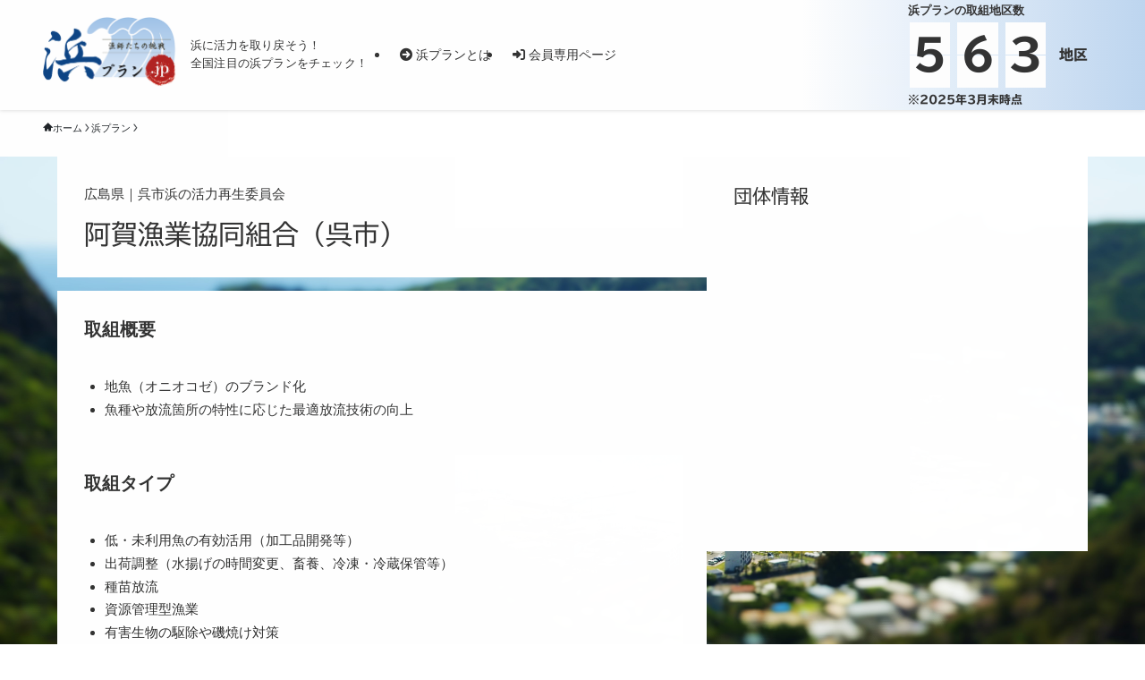

--- FILE ---
content_type: text/html; charset=UTF-8
request_url: https://hama-p.jp/hamaplan/20375
body_size: 34496
content:
<!DOCTYPE html>
<html lang="ja" data-loaded="false" data-scrolled="false" data-spmenu="closed">
<head>
<meta charset="utf-8">
<meta name="format-detection" content="telephone=no">
<meta http-equiv="X-UA-Compatible" content="IE=edge">
<meta name="viewport" content="width=device-width, viewport-fit=cover">
<title>阿賀漁業協同組合（呉市） | 浜プラン.jp</title>
<meta name='robots' content='max-image-preview:large' />
	<style>img:is([sizes="auto" i], [sizes^="auto," i]) { contain-intrinsic-size: 3000px 1500px }</style>
	<link rel='dns-prefetch' href='//webfonts.xserver.jp' />
<link rel='dns-prefetch' href='//ajax.googleapis.com' />
<link rel='dns-prefetch' href='//stackpath.bootstrapcdn.com' />
<link rel='dns-prefetch' href='//maps.googleapis.com' />
<link rel='dns-prefetch' href='//cdnjs.cloudflare.com' />
<link rel='dns-prefetch' href='//cdn.jsdelivr.net' />
<link rel='dns-prefetch' href='//code.jquery.com' />
<link rel='dns-prefetch' href='//maxcdn.bootstrapcdn.com' />
<link rel="alternate" type="application/rss+xml" title="浜プラン.jp &raquo; フィード" href="https://hama-p.jp/feed" />
<link rel="alternate" type="application/rss+xml" title="浜プラン.jp &raquo; コメントフィード" href="https://hama-p.jp/comments/feed" />

<!-- SEO SIMPLE PACK 3.5.1 -->
<link rel="canonical" href="https://hama-p.jp/hamaplan/20375">
<meta property="og:locale" content="ja_JP">
<meta property="og:type" content="article">
<meta property="og:title" content="阿賀漁業協同組合（呉市） | 浜プラン.jp">
<meta property="og:url" content="https://hama-p.jp/hamaplan/20375">
<meta property="og:site_name" content="浜プラン.jp">
<meta name="twitter:card" content="summary_large_image">
<!-- / SEO SIMPLE PACK -->

<link rel='stylesheet' id='font-awesome-all-css' href='https://hama-p.jp/_wp/wp-content/themes/swell/assets/font-awesome/v6/css/all.min.css?ver=2.12.0' type='text/css' media='all' />
<link rel='stylesheet' id='wp-block-library-css' href='https://hama-p.jp/_wp/wp-includes/css/dist/block-library/style.min.css?ver=6.8.3' type='text/css' media='all' />
<link rel='stylesheet' id='swell-icons-css' href='https://hama-p.jp/_wp/wp-content/themes/swell/build/css/swell-icons.css?ver=2.12.0' type='text/css' media='all' />
<link rel='stylesheet' id='main_style-css' href='https://hama-p.jp/_wp/wp-content/themes/swell/build/css/main.css?ver=2.12.0' type='text/css' media='all' />
<link rel='stylesheet' id='swell_blocks-css' href='https://hama-p.jp/_wp/wp-content/themes/swell/build/css/blocks.css?ver=2.12.0' type='text/css' media='all' />
<style id='swell_custom-inline-css' type='text/css'>
:root{--swl-fz--content:4vw;--swl-font_family:"游ゴシック体", "Yu Gothic", YuGothic, "Hiragino Kaku Gothic ProN", "Hiragino Sans", Meiryo, sans-serif;--swl-font_weight:500;--color_main:#002347;--color_text:#333;--color_link:#007bff;--color_htag:#2a97d6;--color_bg:#fdfdfd;--color_gradient1:#d8ffff;--color_gradient2:#87e7ff;--color_main_thin:rgba(0, 44, 89, 0.05 );--color_main_dark:rgba(0, 26, 53, 1 );--color_list_check:#002347;--color_list_num:#002347;--color_list_good:#86dd7b;--color_list_triangle:#f4e03a;--color_list_bad:#f36060;--color_faq_q:#d55656;--color_faq_a:#6599b7;--color_icon_good:#3cd250;--color_icon_good_bg:#ecffe9;--color_icon_bad:#4b73eb;--color_icon_bad_bg:#eafaff;--color_icon_info:#f578b4;--color_icon_info_bg:#fff0fa;--color_icon_announce:#ffa537;--color_icon_announce_bg:#fff5f0;--color_icon_pen:#7a7a7a;--color_icon_pen_bg:#f7f7f7;--color_icon_book:#787364;--color_icon_book_bg:#f8f6ef;--color_icon_point:#ffa639;--color_icon_check:#86d67c;--color_icon_batsu:#f36060;--color_icon_hatena:#5295cc;--color_icon_caution:#f7da38;--color_icon_memo:#84878a;--color_deep01:#e44141;--color_deep02:#3d79d5;--color_deep03:#63a84d;--color_deep04:#f09f4d;--color_pale01:#fff2f0;--color_pale02:#f3f8fd;--color_pale03:#f1f9ee;--color_pale04:#fdf9ee;--color_mark_blue:#b7e3ff;--color_mark_green:#bdf9c3;--color_mark_yellow:#fcf69f;--color_mark_orange:#ffddbc;--border01:solid 1px var(--color_main);--border02:double 4px var(--color_main);--border03:dashed 2px var(--color_border);--border04:solid 4px var(--color_gray);--card_posts_thumb_ratio:56.25%;--list_posts_thumb_ratio:61.805%;--big_posts_thumb_ratio:56.25%;--thumb_posts_thumb_ratio:61.805%;--blogcard_thumb_ratio:56.25%;--color_header_bg:#fdfdfd;--color_header_text:#333333;--color_footer_bg:#f3f7ff;--color_footer_text:#333;--container_size:1200px;--article_size:1170px;--logo_size_sp:60px;--logo_size_pc:79px;--logo_size_pcfix:32px;}.swl-cell-bg[data-icon="doubleCircle"]{--cell-icon-color:#ffc977}.swl-cell-bg[data-icon="circle"]{--cell-icon-color:#94e29c}.swl-cell-bg[data-icon="triangle"]{--cell-icon-color:#eeda2f}.swl-cell-bg[data-icon="close"]{--cell-icon-color:#ec9191}.swl-cell-bg[data-icon="hatena"]{--cell-icon-color:#93c9da}.swl-cell-bg[data-icon="check"]{--cell-icon-color:#94e29c}.swl-cell-bg[data-icon="line"]{--cell-icon-color:#9b9b9b}.cap_box[data-colset="col1"]{--capbox-color:#f59b5f;--capbox-color--bg:#fff8eb}.cap_box[data-colset="col2"]{--capbox-color:#5fb9f5;--capbox-color--bg:#edf5ff}.cap_box[data-colset="col3"]{--capbox-color:#2fcd90;--capbox-color--bg:#eafaf2}.red_{--the-btn-color:#f74a4a;--the-btn-color2:#ffbc49;--the-solid-shadow: rgba(185, 56, 56, 1 )}.blue_{--the-btn-color:#338df4;--the-btn-color2:#35eaff;--the-solid-shadow: rgba(38, 106, 183, 1 )}.green_{--the-btn-color:#62d847;--the-btn-color2:#7bf7bd;--the-solid-shadow: rgba(74, 162, 53, 1 )}.is-style-btn_normal{--the-btn-radius:80px}.is-style-btn_solid{--the-btn-radius:80px}.is-style-btn_shiny{--the-btn-radius:80px}.is-style-btn_line{--the-btn-radius:80px}.post_content blockquote{padding:1.5em 2em 1.5em 3em}.post_content blockquote::before{content:"";display:block;width:5px;height:calc(100% - 3em);top:1.5em;left:1.5em;border-left:solid 1px rgba(180,180,180,.75);border-right:solid 1px rgba(180,180,180,.75);}.mark_blue{background:-webkit-linear-gradient(transparent 64%,var(--color_mark_blue) 0%);background:linear-gradient(transparent 64%,var(--color_mark_blue) 0%)}.mark_green{background:-webkit-linear-gradient(transparent 64%,var(--color_mark_green) 0%);background:linear-gradient(transparent 64%,var(--color_mark_green) 0%)}.mark_yellow{background:-webkit-linear-gradient(transparent 64%,var(--color_mark_yellow) 0%);background:linear-gradient(transparent 64%,var(--color_mark_yellow) 0%)}.mark_orange{background:-webkit-linear-gradient(transparent 64%,var(--color_mark_orange) 0%);background:linear-gradient(transparent 64%,var(--color_mark_orange) 0%)}[class*="is-style-icon_"]{color:#333;border-width:0}[class*="is-style-big_icon_"]{border-width:2px;border-style:solid}[data-col="gray"] .c-balloon__text{background:#f7f7f7;border-color:#ccc}[data-col="gray"] .c-balloon__before{border-right-color:#f7f7f7}[data-col="green"] .c-balloon__text{background:#d1f8c2;border-color:#9ddd93}[data-col="green"] .c-balloon__before{border-right-color:#d1f8c2}[data-col="blue"] .c-balloon__text{background:#e2f6ff;border-color:#93d2f0}[data-col="blue"] .c-balloon__before{border-right-color:#e2f6ff}[data-col="red"] .c-balloon__text{background:#ffebeb;border-color:#f48789}[data-col="red"] .c-balloon__before{border-right-color:#ffebeb}[data-col="yellow"] .c-balloon__text{background:#f9f7d2;border-color:#fbe593}[data-col="yellow"] .c-balloon__before{border-right-color:#f9f7d2}.-type-list2 .p-postList__body::after,.-type-big .p-postList__body::after{content: "READ MORE »";}.c-postThumb__cat{background-color:#002347;color:#fff;background-image: repeating-linear-gradient(-45deg,rgba(255,255,255,.1),rgba(255,255,255,.1) 6px,transparent 6px,transparent 12px)}.post_content h2:where(:not([class^="swell-block-"]):not(.faq_q):not(.p-postList__title)){background:var(--color_htag);padding:.75em 1em;color:#fff;border-radius:var(--swl-radius--2, 0px)}.post_content h2:where(:not([class^="swell-block-"]):not(.faq_q):not(.p-postList__title))::before{position:absolute;display:block;pointer-events:none}.post_content h3:where(:not([class^="swell-block-"]):not(.faq_q):not(.p-postList__title)){padding:0 .5em .5em}.post_content h3:where(:not([class^="swell-block-"]):not(.faq_q):not(.p-postList__title))::before{content:"";width:100%;height:2px;background: repeating-linear-gradient(90deg, var(--color_htag) 0%, var(--color_htag) 29.3%, rgba(150,150,150,.2) 29.3%, rgba(150,150,150,.2) 100%)}.post_content h4:where(:not([class^="swell-block-"]):not(.faq_q):not(.p-postList__title)){padding:0 0 0 16px;border-left:solid 2px var(--color_htag)}.l-header{box-shadow: 0 1px 4px rgba(0,0,0,.12)}.c-gnav a::after{background:var(--color_main);width:100%;height:2px;transform:scaleX(0)}.p-spHeadMenu .menu-item.-current{border-bottom-color:var(--color_main)}.c-gnav > li:hover > a::after,.c-gnav > .-current > a::after{transform: scaleX(1)}.c-gnav .sub-menu{color:#333;background:#fff}#pagetop{border-radius:50%}.c-widget__title.-spmenu{padding:.5em .75em;border-radius:var(--swl-radius--2, 0px);background:var(--color_main);color:#fff;}.c-widget__title.-footer{padding:.5em}.c-widget__title.-footer::before{content:"";bottom:0;left:0;width:40%;z-index:1;background:var(--color_main)}.c-widget__title.-footer::after{content:"";bottom:0;left:0;width:100%;background:var(--color_border)}.c-secTitle{border-left:solid 2px var(--color_main);padding:0em .75em}.p-spMenu{color:#333}.p-spMenu__inner::before{background:#fdfdfd;opacity:1}.p-spMenu__overlay{background:#000;opacity:0.6}[class*="page-numbers"]{color:#fff;background-color:#dedede}a{text-decoration: none}.l-topTitleArea.c-filterLayer::before{background-color:#000;opacity:0.2;content:""}@media screen and (min-width: 960px){:root{}}@media screen and (max-width: 959px){:root{}.l-header__logo{margin-right:auto}.l-header__inner{-webkit-box-pack:end;-webkit-justify-content:flex-end;justify-content:flex-end}}@media screen and (min-width: 600px){:root{--swl-fz--content:15px;}}@media screen and (max-width: 599px){:root{}}@media (min-width: 1378px) {.alignwide{left:-100px;width:calc(100% + 200px);}}@media (max-width: 1378px) {.-sidebar-off .swell-block-fullWide__inner.l-container .alignwide{left:0px;width:100%;}}.is-style-btn_normal a,.is-style-btn_shiny a{box-shadow:var(--swl-btn_shadow)}.c-shareBtns__btn,.is-style-balloon>.c-tabList .c-tabList__button,.p-snsCta,[class*=page-numbers]{box-shadow:var(--swl-box_shadow)}.p-articleThumb__img,.p-articleThumb__youtube{box-shadow:var(--swl-img_shadow)}.p-pickupBanners__item .c-bannerLink,.p-postList__thumb{box-shadow:0 2px 8px rgba(0,0,0,.1),0 4px 4px -4px rgba(0,0,0,.1)}.p-postList.-w-ranking li:before{background-image:repeating-linear-gradient(-45deg,hsla(0,0%,100%,.1),hsla(0,0%,100%,.1) 6px,transparent 0,transparent 12px);box-shadow:1px 1px 4px rgba(0,0,0,.2)}:root{--swl-radius--2:2px;--swl-radius--4:4px;--swl-radius--8:8px}.c-categoryList__link,.c-tagList__link,.tag-cloud-link{border-radius:16px;padding:6px 10px}.-related .p-postList__thumb,.is-style-bg_gray,.is-style-bg_main,.is-style-bg_main_thin,.is-style-bg_stripe,.is-style-border_dg,.is-style-border_dm,.is-style-border_sg,.is-style-border_sm,.is-style-dent_box,.is-style-note_box,.is-style-stitch,[class*=is-style-big_icon_],input[type=number],input[type=text],textarea{border-radius:4px}.-ps-style-img .p-postList__link,.-type-thumb .p-postList__link,.p-postList__thumb{border-radius:12px;overflow:hidden;z-index:0}.c-widget .-type-list.-w-ranking .p-postList__item:before{border-radius:16px;left:2px;top:2px}.c-widget .-type-card.-w-ranking .p-postList__item:before{border-radius:0 0 4px 4px}.c-postThumb__cat{border-radius:16px;margin:.5em;padding:0 8px}.cap_box_ttl{border-radius:2px 2px 0 0}.cap_box_content{border-radius:0 0 2px 2px}.cap_box.is-style-small_ttl .cap_box_content{border-radius:0 2px 2px 2px}.cap_box.is-style-inner .cap_box_content,.cap_box.is-style-onborder_ttl .cap_box_content,.cap_box.is-style-onborder_ttl2 .cap_box_content,.cap_box.is-style-onborder_ttl2 .cap_box_ttl,.cap_box.is-style-shadow{border-radius:2px}.is-style-more_btn a,.p-postList__body:after,.submit{border-radius:40px}@media (min-width:960px){#sidebar .-type-list .p-postList__thumb{border-radius:8px}}@media not all and (min-width:960px){.-ps-style-img .p-postList__link,.-type-thumb .p-postList__link,.p-postList__thumb{border-radius:8px}}@media (min-width:960px){.-series .l-header__inner{align-items:stretch;display:flex}.-series .l-header__logo{align-items:center;display:flex;flex-wrap:wrap;margin-right:24px;padding:16px 0}.-series .l-header__logo .c-catchphrase{font-size:13px;padding:4px 0}.-series .c-headLogo{margin-right:16px}.-series-right .l-header__inner{justify-content:space-between}.-series-right .c-gnavWrap{margin-left:auto}.-series-right .w-header{margin-left:12px}.-series-left .w-header{margin-left:auto}}@media (min-width:960px) and (min-width:600px){.-series .c-headLogo{max-width:400px}}.c-gnav .sub-menu a:before,.c-listMenu a:before{-webkit-font-smoothing:antialiased;-moz-osx-font-smoothing:grayscale;font-family:icomoon!important;font-style:normal;font-variant:normal;font-weight:400;line-height:1;text-transform:none}.c-submenuToggleBtn{display:none}.c-listMenu a{padding:.75em 1em .75em 1.5em;transition:padding .25s}.c-listMenu a:hover{padding-left:1.75em;padding-right:.75em}.c-gnav .sub-menu a:before,.c-listMenu a:before{color:inherit;content:"\e921";display:inline-block;left:2px;position:absolute;top:50%;-webkit-transform:translateY(-50%);transform:translateY(-50%);vertical-align:middle}.widget_categories>ul>.cat-item>a,.wp-block-categories-list>li>a{padding-left:1.75em}.c-listMenu .children,.c-listMenu .sub-menu{margin:0}.c-listMenu .children a,.c-listMenu .sub-menu a{font-size:.9em;padding-left:2.5em}.c-listMenu .children a:before,.c-listMenu .sub-menu a:before{left:1em}.c-listMenu .children a:hover,.c-listMenu .sub-menu a:hover{padding-left:2.75em}.c-listMenu .children ul a,.c-listMenu .sub-menu ul a{padding-left:3.25em}.c-listMenu .children ul a:before,.c-listMenu .sub-menu ul a:before{left:1.75em}.c-listMenu .children ul a:hover,.c-listMenu .sub-menu ul a:hover{padding-left:3.5em}.c-gnav li:hover>.sub-menu{opacity:1;visibility:visible}.c-gnav .sub-menu:before{background:inherit;content:"";height:100%;left:0;position:absolute;top:0;width:100%;z-index:0}.c-gnav .sub-menu .sub-menu{left:100%;top:0;z-index:-1}.c-gnav .sub-menu a{padding-left:2em}.c-gnav .sub-menu a:before{left:.5em}.c-gnav .sub-menu a:hover .ttl{left:4px}:root{--color_content_bg:var(--color_bg);}.c-widget__title.-side{padding:.5em}.c-widget__title.-side::before{content:"";bottom:0;left:0;width:40%;z-index:1;background:var(--color_main)}.c-widget__title.-side::after{content:"";bottom:0;left:0;width:100%;background:var(--color_border)}.c-shareBtns__item:not(:last-child){margin-right:4px}.c-shareBtns__btn{padding:8px 0}@media screen and (min-width: 960px){:root{}}@media screen and (max-width: 959px){:root{}}@media screen and (min-width: 600px){:root{}}@media screen and (max-width: 599px){:root{}}.swell-block-fullWide__inner.l-container{--swl-fw_inner_pad:var(--swl-pad_container,0px)}@media (min-width:960px){.-sidebar-on .l-content .alignfull,.-sidebar-on .l-content .alignwide{left:-16px;width:calc(100% + 32px)}.swell-block-fullWide__inner.l-article{--swl-fw_inner_pad:var(--swl-pad_post_content,0px)}.-sidebar-on .swell-block-fullWide__inner .alignwide{left:0;width:100%}.-sidebar-on .swell-block-fullWide__inner .alignfull{left:calc(0px - var(--swl-fw_inner_pad, 0))!important;margin-left:0!important;margin-right:0!important;width:calc(100% + var(--swl-fw_inner_pad, 0)*2)!important}}.p-relatedPosts .p-postList__item{margin-bottom:1.5em}.p-relatedPosts .p-postList__times,.p-relatedPosts .p-postList__times>:last-child{margin-right:0}@media (min-width:600px){.p-relatedPosts .p-postList__item{width:33.33333%}}@media screen and (min-width:600px) and (max-width:1239px){.p-relatedPosts .p-postList__item:nth-child(7),.p-relatedPosts .p-postList__item:nth-child(8){display:none}}@media screen and (min-width:1240px){.p-relatedPosts .p-postList__item{width:25%}}.-index-off .p-toc,.swell-toc-placeholder:empty{display:none}.p-toc.-modal{height:100%;margin:0;overflow-y:auto;padding:0}#main_content .p-toc{border-radius:var(--swl-radius--2,0);margin:4em auto;max-width:800px}#sidebar .p-toc{margin-top:-.5em}.p-toc .__pn:before{content:none!important;counter-increment:none}.p-toc .__prev{margin:0 0 1em}.p-toc .__next{margin:1em 0 0}.p-toc.is-omitted:not([data-omit=ct]) [data-level="2"] .p-toc__childList{height:0;margin-bottom:-.5em;visibility:hidden}.p-toc.is-omitted:not([data-omit=nest]){position:relative}.p-toc.is-omitted:not([data-omit=nest]):before{background:linear-gradient(hsla(0,0%,100%,0),var(--color_bg));bottom:5em;content:"";height:4em;left:0;opacity:.75;pointer-events:none;position:absolute;width:100%;z-index:1}.p-toc.is-omitted:not([data-omit=nest]):after{background:var(--color_bg);bottom:0;content:"";height:5em;left:0;opacity:.75;position:absolute;width:100%;z-index:1}.p-toc.is-omitted:not([data-omit=nest]) .__next,.p-toc.is-omitted:not([data-omit=nest]) [data-omit="1"]{display:none}.p-toc .p-toc__expandBtn{background-color:#f7f7f7;border:rgba(0,0,0,.2);border-radius:5em;box-shadow:0 0 0 1px #bbb;color:#333;display:block;font-size:14px;line-height:1.5;margin:.75em auto 0;min-width:6em;padding:.5em 1em;position:relative;transition:box-shadow .25s;z-index:2}.p-toc[data-omit=nest] .p-toc__expandBtn{display:inline-block;font-size:13px;margin:0 0 0 1.25em;padding:.5em .75em}.p-toc:not([data-omit=nest]) .p-toc__expandBtn:after,.p-toc:not([data-omit=nest]) .p-toc__expandBtn:before{border-top-color:inherit;border-top-style:dotted;border-top-width:3px;content:"";display:block;height:1px;position:absolute;top:calc(50% - 1px);transition:border-color .25s;width:100%;width:22px}.p-toc:not([data-omit=nest]) .p-toc__expandBtn:before{right:calc(100% + 1em)}.p-toc:not([data-omit=nest]) .p-toc__expandBtn:after{left:calc(100% + 1em)}.p-toc.is-expanded .p-toc__expandBtn{border-color:transparent}.p-toc__ttl{display:block;font-size:1.2em;line-height:1;position:relative;text-align:center}.p-toc__ttl:before{content:"\e918";display:inline-block;font-family:icomoon;margin-right:.5em;padding-bottom:2px;vertical-align:middle}#index_modal .p-toc__ttl{margin-bottom:.5em}.p-toc__list li{line-height:1.6}.p-toc__list>li+li{margin-top:.5em}.p-toc__list .p-toc__childList{padding-left:.5em}.p-toc__list [data-level="3"]{font-size:.9em}.p-toc__list .mininote{display:none}.post_content .p-toc__list{padding-left:0}#sidebar .p-toc__list{margin-bottom:0}#sidebar .p-toc__list .p-toc__childList{padding-left:0}.p-toc__link{color:inherit;font-size:inherit;text-decoration:none}.p-toc__link:hover{opacity:.8}.p-toc.-double{background:var(--color_gray);background:linear-gradient(-45deg,transparent 25%,var(--color_gray) 25%,var(--color_gray) 50%,transparent 50%,transparent 75%,var(--color_gray) 75%,var(--color_gray));background-clip:padding-box;background-size:4px 4px;border-bottom:4px double var(--color_border);border-top:4px double var(--color_border);padding:1.5em 1em 1em}.p-toc.-double .p-toc__ttl{margin-bottom:.75em}@media (min-width:960px){#main_content .p-toc{width:92%}}@media (hover:hover){.p-toc .p-toc__expandBtn:hover{border-color:transparent;box-shadow:0 0 0 2px currentcolor}}@media (min-width:600px){.p-toc.-double{padding:2em}}
</style>
<link rel='stylesheet' id='swell-loaded-animation-css' href='https://hama-p.jp/_wp/wp-content/themes/swell/build/css/modules/loaded-animation.css?ver=2.12.0' type='text/css' media='all' />
<link rel='stylesheet' id='swell-parts/footer-css' href='https://hama-p.jp/_wp/wp-content/themes/swell/build/css/modules/parts/footer.css?ver=2.12.0' type='text/css' media='all' />
<link rel='stylesheet' id='swell-page/single-css' href='https://hama-p.jp/_wp/wp-content/themes/swell/build/css/modules/page/single.css?ver=2.12.0' type='text/css' media='all' />
<style id='classic-theme-styles-inline-css' type='text/css'>
/*! This file is auto-generated */
.wp-block-button__link{color:#fff;background-color:#32373c;border-radius:9999px;box-shadow:none;text-decoration:none;padding:calc(.667em + 2px) calc(1.333em + 2px);font-size:1.125em}.wp-block-file__button{background:#32373c;color:#fff;text-decoration:none}
</style>
<link rel='stylesheet' id='wp-components-css' href='https://hama-p.jp/_wp/wp-includes/css/dist/components/style.min.css?ver=6.8.3' type='text/css' media='all' />
<link rel='stylesheet' id='wp-preferences-css' href='https://hama-p.jp/_wp/wp-includes/css/dist/preferences/style.min.css?ver=6.8.3' type='text/css' media='all' />
<link rel='stylesheet' id='wp-block-editor-css' href='https://hama-p.jp/_wp/wp-includes/css/dist/block-editor/style.min.css?ver=6.8.3' type='text/css' media='all' />
<link rel='stylesheet' id='popup-maker-block-library-style-css' href='https://hama-p.jp/_wp/wp-content/plugins/popup-maker/dist/packages/block-library-style.css?ver=dbea705cfafe089d65f1' type='text/css' media='all' />
<style id='global-styles-inline-css' type='text/css'>
:root{--wp--preset--aspect-ratio--square: 1;--wp--preset--aspect-ratio--4-3: 4/3;--wp--preset--aspect-ratio--3-4: 3/4;--wp--preset--aspect-ratio--3-2: 3/2;--wp--preset--aspect-ratio--2-3: 2/3;--wp--preset--aspect-ratio--16-9: 16/9;--wp--preset--aspect-ratio--9-16: 9/16;--wp--preset--color--black: #000;--wp--preset--color--cyan-bluish-gray: #abb8c3;--wp--preset--color--white: #fff;--wp--preset--color--pale-pink: #f78da7;--wp--preset--color--vivid-red: #cf2e2e;--wp--preset--color--luminous-vivid-orange: #ff6900;--wp--preset--color--luminous-vivid-amber: #fcb900;--wp--preset--color--light-green-cyan: #7bdcb5;--wp--preset--color--vivid-green-cyan: #00d084;--wp--preset--color--pale-cyan-blue: #8ed1fc;--wp--preset--color--vivid-cyan-blue: #0693e3;--wp--preset--color--vivid-purple: #9b51e0;--wp--preset--color--swl-main: var(--color_main);--wp--preset--color--swl-main-thin: var(--color_main_thin);--wp--preset--color--swl-gray: var(--color_gray);--wp--preset--color--swl-deep-01: var(--color_deep01);--wp--preset--color--swl-deep-02: var(--color_deep02);--wp--preset--color--swl-deep-03: var(--color_deep03);--wp--preset--color--swl-deep-04: var(--color_deep04);--wp--preset--color--swl-pale-01: var(--color_pale01);--wp--preset--color--swl-pale-02: var(--color_pale02);--wp--preset--color--swl-pale-03: var(--color_pale03);--wp--preset--color--swl-pale-04: var(--color_pale04);--wp--preset--gradient--vivid-cyan-blue-to-vivid-purple: linear-gradient(135deg,rgba(6,147,227,1) 0%,rgb(155,81,224) 100%);--wp--preset--gradient--light-green-cyan-to-vivid-green-cyan: linear-gradient(135deg,rgb(122,220,180) 0%,rgb(0,208,130) 100%);--wp--preset--gradient--luminous-vivid-amber-to-luminous-vivid-orange: linear-gradient(135deg,rgba(252,185,0,1) 0%,rgba(255,105,0,1) 100%);--wp--preset--gradient--luminous-vivid-orange-to-vivid-red: linear-gradient(135deg,rgba(255,105,0,1) 0%,rgb(207,46,46) 100%);--wp--preset--gradient--very-light-gray-to-cyan-bluish-gray: linear-gradient(135deg,rgb(238,238,238) 0%,rgb(169,184,195) 100%);--wp--preset--gradient--cool-to-warm-spectrum: linear-gradient(135deg,rgb(74,234,220) 0%,rgb(151,120,209) 20%,rgb(207,42,186) 40%,rgb(238,44,130) 60%,rgb(251,105,98) 80%,rgb(254,248,76) 100%);--wp--preset--gradient--blush-light-purple: linear-gradient(135deg,rgb(255,206,236) 0%,rgb(152,150,240) 100%);--wp--preset--gradient--blush-bordeaux: linear-gradient(135deg,rgb(254,205,165) 0%,rgb(254,45,45) 50%,rgb(107,0,62) 100%);--wp--preset--gradient--luminous-dusk: linear-gradient(135deg,rgb(255,203,112) 0%,rgb(199,81,192) 50%,rgb(65,88,208) 100%);--wp--preset--gradient--pale-ocean: linear-gradient(135deg,rgb(255,245,203) 0%,rgb(182,227,212) 50%,rgb(51,167,181) 100%);--wp--preset--gradient--electric-grass: linear-gradient(135deg,rgb(202,248,128) 0%,rgb(113,206,126) 100%);--wp--preset--gradient--midnight: linear-gradient(135deg,rgb(2,3,129) 0%,rgb(40,116,252) 100%);--wp--preset--font-size--small: 0.9em;--wp--preset--font-size--medium: 1.1em;--wp--preset--font-size--large: 1.25em;--wp--preset--font-size--x-large: 42px;--wp--preset--font-size--xs: 0.75em;--wp--preset--font-size--huge: 1.6em;--wp--preset--spacing--20: 0.44rem;--wp--preset--spacing--30: 0.67rem;--wp--preset--spacing--40: 1rem;--wp--preset--spacing--50: 1.5rem;--wp--preset--spacing--60: 2.25rem;--wp--preset--spacing--70: 3.38rem;--wp--preset--spacing--80: 5.06rem;--wp--preset--shadow--natural: 6px 6px 9px rgba(0, 0, 0, 0.2);--wp--preset--shadow--deep: 12px 12px 50px rgba(0, 0, 0, 0.4);--wp--preset--shadow--sharp: 6px 6px 0px rgba(0, 0, 0, 0.2);--wp--preset--shadow--outlined: 6px 6px 0px -3px rgba(255, 255, 255, 1), 6px 6px rgba(0, 0, 0, 1);--wp--preset--shadow--crisp: 6px 6px 0px rgba(0, 0, 0, 1);}:where(.is-layout-flex){gap: 0.5em;}:where(.is-layout-grid){gap: 0.5em;}body .is-layout-flex{display: flex;}.is-layout-flex{flex-wrap: wrap;align-items: center;}.is-layout-flex > :is(*, div){margin: 0;}body .is-layout-grid{display: grid;}.is-layout-grid > :is(*, div){margin: 0;}:where(.wp-block-columns.is-layout-flex){gap: 2em;}:where(.wp-block-columns.is-layout-grid){gap: 2em;}:where(.wp-block-post-template.is-layout-flex){gap: 1.25em;}:where(.wp-block-post-template.is-layout-grid){gap: 1.25em;}.has-black-color{color: var(--wp--preset--color--black) !important;}.has-cyan-bluish-gray-color{color: var(--wp--preset--color--cyan-bluish-gray) !important;}.has-white-color{color: var(--wp--preset--color--white) !important;}.has-pale-pink-color{color: var(--wp--preset--color--pale-pink) !important;}.has-vivid-red-color{color: var(--wp--preset--color--vivid-red) !important;}.has-luminous-vivid-orange-color{color: var(--wp--preset--color--luminous-vivid-orange) !important;}.has-luminous-vivid-amber-color{color: var(--wp--preset--color--luminous-vivid-amber) !important;}.has-light-green-cyan-color{color: var(--wp--preset--color--light-green-cyan) !important;}.has-vivid-green-cyan-color{color: var(--wp--preset--color--vivid-green-cyan) !important;}.has-pale-cyan-blue-color{color: var(--wp--preset--color--pale-cyan-blue) !important;}.has-vivid-cyan-blue-color{color: var(--wp--preset--color--vivid-cyan-blue) !important;}.has-vivid-purple-color{color: var(--wp--preset--color--vivid-purple) !important;}.has-black-background-color{background-color: var(--wp--preset--color--black) !important;}.has-cyan-bluish-gray-background-color{background-color: var(--wp--preset--color--cyan-bluish-gray) !important;}.has-white-background-color{background-color: var(--wp--preset--color--white) !important;}.has-pale-pink-background-color{background-color: var(--wp--preset--color--pale-pink) !important;}.has-vivid-red-background-color{background-color: var(--wp--preset--color--vivid-red) !important;}.has-luminous-vivid-orange-background-color{background-color: var(--wp--preset--color--luminous-vivid-orange) !important;}.has-luminous-vivid-amber-background-color{background-color: var(--wp--preset--color--luminous-vivid-amber) !important;}.has-light-green-cyan-background-color{background-color: var(--wp--preset--color--light-green-cyan) !important;}.has-vivid-green-cyan-background-color{background-color: var(--wp--preset--color--vivid-green-cyan) !important;}.has-pale-cyan-blue-background-color{background-color: var(--wp--preset--color--pale-cyan-blue) !important;}.has-vivid-cyan-blue-background-color{background-color: var(--wp--preset--color--vivid-cyan-blue) !important;}.has-vivid-purple-background-color{background-color: var(--wp--preset--color--vivid-purple) !important;}.has-black-border-color{border-color: var(--wp--preset--color--black) !important;}.has-cyan-bluish-gray-border-color{border-color: var(--wp--preset--color--cyan-bluish-gray) !important;}.has-white-border-color{border-color: var(--wp--preset--color--white) !important;}.has-pale-pink-border-color{border-color: var(--wp--preset--color--pale-pink) !important;}.has-vivid-red-border-color{border-color: var(--wp--preset--color--vivid-red) !important;}.has-luminous-vivid-orange-border-color{border-color: var(--wp--preset--color--luminous-vivid-orange) !important;}.has-luminous-vivid-amber-border-color{border-color: var(--wp--preset--color--luminous-vivid-amber) !important;}.has-light-green-cyan-border-color{border-color: var(--wp--preset--color--light-green-cyan) !important;}.has-vivid-green-cyan-border-color{border-color: var(--wp--preset--color--vivid-green-cyan) !important;}.has-pale-cyan-blue-border-color{border-color: var(--wp--preset--color--pale-cyan-blue) !important;}.has-vivid-cyan-blue-border-color{border-color: var(--wp--preset--color--vivid-cyan-blue) !important;}.has-vivid-purple-border-color{border-color: var(--wp--preset--color--vivid-purple) !important;}.has-vivid-cyan-blue-to-vivid-purple-gradient-background{background: var(--wp--preset--gradient--vivid-cyan-blue-to-vivid-purple) !important;}.has-light-green-cyan-to-vivid-green-cyan-gradient-background{background: var(--wp--preset--gradient--light-green-cyan-to-vivid-green-cyan) !important;}.has-luminous-vivid-amber-to-luminous-vivid-orange-gradient-background{background: var(--wp--preset--gradient--luminous-vivid-amber-to-luminous-vivid-orange) !important;}.has-luminous-vivid-orange-to-vivid-red-gradient-background{background: var(--wp--preset--gradient--luminous-vivid-orange-to-vivid-red) !important;}.has-very-light-gray-to-cyan-bluish-gray-gradient-background{background: var(--wp--preset--gradient--very-light-gray-to-cyan-bluish-gray) !important;}.has-cool-to-warm-spectrum-gradient-background{background: var(--wp--preset--gradient--cool-to-warm-spectrum) !important;}.has-blush-light-purple-gradient-background{background: var(--wp--preset--gradient--blush-light-purple) !important;}.has-blush-bordeaux-gradient-background{background: var(--wp--preset--gradient--blush-bordeaux) !important;}.has-luminous-dusk-gradient-background{background: var(--wp--preset--gradient--luminous-dusk) !important;}.has-pale-ocean-gradient-background{background: var(--wp--preset--gradient--pale-ocean) !important;}.has-electric-grass-gradient-background{background: var(--wp--preset--gradient--electric-grass) !important;}.has-midnight-gradient-background{background: var(--wp--preset--gradient--midnight) !important;}.has-small-font-size{font-size: var(--wp--preset--font-size--small) !important;}.has-medium-font-size{font-size: var(--wp--preset--font-size--medium) !important;}.has-large-font-size{font-size: var(--wp--preset--font-size--large) !important;}.has-x-large-font-size{font-size: var(--wp--preset--font-size--x-large) !important;}
:where(.wp-block-post-template.is-layout-flex){gap: 1.25em;}:where(.wp-block-post-template.is-layout-grid){gap: 1.25em;}
:where(.wp-block-columns.is-layout-flex){gap: 2em;}:where(.wp-block-columns.is-layout-grid){gap: 2em;}
:root :where(.wp-block-pullquote){font-size: 1.5em;line-height: 1.6;}
</style>
<link rel='stylesheet' id='contact-form-7-css' href='https://hama-p.jp/_wp/wp-content/plugins/contact-form-7/includes/css/styles.css?ver=6.1.2' type='text/css' media='all' />
<link rel='stylesheet' id='cf7msm_styles-css' href='https://hama-p.jp/_wp/wp-content/plugins/contact-form-7-multi-step-module/resources/cf7msm.css?ver=4.4.4' type='text/css' media='all' />
<link rel='stylesheet' id='style_login_widget-css' href='https://hama-p.jp/_wp/wp-content/plugins/login-sidebar-widget/css/style_login_widget.css?ver=6.8.3' type='text/css' media='all' />
<link rel='stylesheet' id='widgetopts-styles-css' href='https://hama-p.jp/_wp/wp-content/plugins/widget-options/assets/css/widget-options.css?ver=4.1.3' type='text/css' media='all' />
<link rel='stylesheet' id='if-menu-site-css-css' href='https://hama-p.jp/_wp/wp-content/plugins/if-menu/assets/if-menu-site.css?ver=6.8.3' type='text/css' media='all' />
<link rel='stylesheet' id='popup-maker-site-css' href='https://hama-p.jp/_wp/wp-content/plugins/popup-maker/dist/assets/site.css?ver=1.21.5' type='text/css' media='all' />
<style id='popup-maker-site-inline-css' type='text/css'>
/* Popup Google Fonts */
@import url('//fonts.googleapis.com/css?family=Montserrat:100');

/* Popup Theme 16224: Default Theme */
.pum-theme-16224, .pum-theme-default-theme { background-color: rgba( 255, 255, 255, 1.00 ) } 
.pum-theme-16224 .pum-container, .pum-theme-default-theme .pum-container { padding: 18px; border-radius: 0px; border: 1px none #000000; box-shadow: 1px 1px 3px 0px rgba( 2, 2, 2, 0.23 ); background-color: rgba( 249, 249, 249, 1.00 ) } 
.pum-theme-16224 .pum-title, .pum-theme-default-theme .pum-title { color: #000000; text-align: left; text-shadow: 0px 0px 0px rgba( 2, 2, 2, 0.23 ); font-family: inherit; font-weight: 400; font-size: 32px; font-style: normal; line-height: 36px } 
.pum-theme-16224 .pum-content, .pum-theme-default-theme .pum-content { color: #8c8c8c; font-family: inherit; font-weight: 400; font-style: inherit } 
.pum-theme-16224 .pum-content + .pum-close, .pum-theme-default-theme .pum-content + .pum-close { position: absolute; height: auto; width: auto; left: auto; right: 0px; bottom: auto; top: 0px; padding: 8px; color: #ffffff; font-family: inherit; font-weight: 400; font-size: 12px; font-style: inherit; line-height: 36px; border: 1px none #ffffff; border-radius: 0px; box-shadow: 1px 1px 3px 0px rgba( 2, 2, 2, 0.23 ); text-shadow: 0px 0px 0px rgba( 0, 0, 0, 0.23 ); background-color: rgba( 0, 183, 205, 1.00 ) } 

/* Popup Theme 16225: Light Box */
.pum-theme-16225, .pum-theme-lightbox { background-color: rgba( 0, 0, 0, 0.60 ) } 
.pum-theme-16225 .pum-container, .pum-theme-lightbox .pum-container { padding: 18px; border-radius: 3px; border: 8px solid #000000; box-shadow: 0px 0px 30px 0px rgba( 2, 2, 2, 1.00 ); background-color: rgba( 255, 255, 255, 1.00 ) } 
.pum-theme-16225 .pum-title, .pum-theme-lightbox .pum-title { color: #000000; text-align: left; text-shadow: 0px 0px 0px rgba( 2, 2, 2, 0.23 ); font-family: inherit; font-weight: 100; font-size: 32px; line-height: 36px } 
.pum-theme-16225 .pum-content, .pum-theme-lightbox .pum-content { color: #000000; font-family: inherit; font-weight: 100 } 
.pum-theme-16225 .pum-content + .pum-close, .pum-theme-lightbox .pum-content + .pum-close { position: absolute; height: 26px; width: 26px; left: auto; right: -13px; bottom: auto; top: -13px; padding: 0px; color: #ffffff; font-family: Arial; font-weight: 100; font-size: 24px; line-height: 24px; border: 2px solid #ffffff; border-radius: 26px; box-shadow: 0px 0px 15px 1px rgba( 2, 2, 2, 0.75 ); text-shadow: 0px 0px 0px rgba( 0, 0, 0, 0.23 ); background-color: rgba( 0, 0, 0, 1.00 ) } 

/* Popup Theme 16226: Enterprise Blue */
.pum-theme-16226, .pum-theme-enterprise-blue { background-color: rgba( 0, 0, 0, 0.70 ) } 
.pum-theme-16226 .pum-container, .pum-theme-enterprise-blue .pum-container { padding: 28px; border-radius: 5px; border: 1px none #000000; box-shadow: 0px 10px 25px 4px rgba( 2, 2, 2, 0.50 ); background-color: rgba( 255, 255, 255, 1.00 ) } 
.pum-theme-16226 .pum-title, .pum-theme-enterprise-blue .pum-title { color: #315b7c; text-align: left; text-shadow: 0px 0px 0px rgba( 2, 2, 2, 0.23 ); font-family: inherit; font-weight: 100; font-size: 34px; line-height: 36px } 
.pum-theme-16226 .pum-content, .pum-theme-enterprise-blue .pum-content { color: #2d2d2d; font-family: inherit; font-weight: 100 } 
.pum-theme-16226 .pum-content + .pum-close, .pum-theme-enterprise-blue .pum-content + .pum-close { position: absolute; height: 28px; width: 28px; left: auto; right: 8px; bottom: auto; top: 8px; padding: 4px; color: #ffffff; font-family: Times New Roman; font-weight: 100; font-size: 20px; line-height: 20px; border: 1px none #ffffff; border-radius: 42px; box-shadow: 0px 0px 0px 0px rgba( 2, 2, 2, 0.23 ); text-shadow: 0px 0px 0px rgba( 0, 0, 0, 0.23 ); background-color: rgba( 49, 91, 124, 1.00 ) } 

/* Popup Theme 16227: Hello Box */
.pum-theme-16227, .pum-theme-hello-box { background-color: rgba( 0, 0, 0, 0.75 ) } 
.pum-theme-16227 .pum-container, .pum-theme-hello-box .pum-container { padding: 30px; border-radius: 80px; border: 14px solid #81d742; box-shadow: 0px 0px 0px 0px rgba( 2, 2, 2, 0.00 ); background-color: rgba( 255, 255, 255, 1.00 ) } 
.pum-theme-16227 .pum-title, .pum-theme-hello-box .pum-title { color: #2d2d2d; text-align: left; text-shadow: 0px 0px 0px rgba( 2, 2, 2, 0.23 ); font-family: Montserrat; font-weight: 100; font-size: 32px; line-height: 36px } 
.pum-theme-16227 .pum-content, .pum-theme-hello-box .pum-content { color: #2d2d2d; font-family: inherit; font-weight: 100 } 
.pum-theme-16227 .pum-content + .pum-close, .pum-theme-hello-box .pum-content + .pum-close { position: absolute; height: auto; width: auto; left: auto; right: -30px; bottom: auto; top: -30px; padding: 0px; color: #2d2d2d; font-family: Times New Roman; font-weight: 100; font-size: 32px; line-height: 28px; border: 1px none #ffffff; border-radius: 28px; box-shadow: 0px 0px 0px 0px rgba( 2, 2, 2, 0.23 ); text-shadow: 0px 0px 0px rgba( 0, 0, 0, 0.23 ); background-color: rgba( 255, 255, 255, 1.00 ) } 

/* Popup Theme 16228: Cutting Edge */
.pum-theme-16228, .pum-theme-cutting-edge { background-color: rgba( 0, 0, 0, 0.50 ) } 
.pum-theme-16228 .pum-container, .pum-theme-cutting-edge .pum-container { padding: 18px; border-radius: 0px; border: 1px none #000000; box-shadow: 0px 10px 25px 0px rgba( 2, 2, 2, 0.50 ); background-color: rgba( 30, 115, 190, 1.00 ) } 
.pum-theme-16228 .pum-title, .pum-theme-cutting-edge .pum-title { color: #ffffff; text-align: left; text-shadow: 0px 0px 0px rgba( 2, 2, 2, 0.23 ); font-family: Sans-Serif; font-weight: 100; font-size: 26px; line-height: 28px } 
.pum-theme-16228 .pum-content, .pum-theme-cutting-edge .pum-content { color: #ffffff; font-family: inherit; font-weight: 100 } 
.pum-theme-16228 .pum-content + .pum-close, .pum-theme-cutting-edge .pum-content + .pum-close { position: absolute; height: 24px; width: 24px; left: auto; right: 0px; bottom: auto; top: 0px; padding: 0px; color: #1e73be; font-family: Times New Roman; font-weight: 100; font-size: 32px; line-height: 24px; border: 1px none #ffffff; border-radius: 0px; box-shadow: -1px 1px 1px 0px rgba( 2, 2, 2, 0.10 ); text-shadow: -1px 1px 1px rgba( 0, 0, 0, 0.10 ); background-color: rgba( 238, 238, 34, 1.00 ) } 

/* Popup Theme 16229: Framed Border */
.pum-theme-16229, .pum-theme-framed-border { background-color: rgba( 255, 255, 255, 0.50 ) } 
.pum-theme-16229 .pum-container, .pum-theme-framed-border .pum-container { padding: 18px; border-radius: 0px; border: 20px outset #dd3333; box-shadow: 1px 1px 3px 0px rgba( 2, 2, 2, 0.97 ) inset; background-color: rgba( 255, 251, 239, 1.00 ) } 
.pum-theme-16229 .pum-title, .pum-theme-framed-border .pum-title { color: #000000; text-align: left; text-shadow: 0px 0px 0px rgba( 2, 2, 2, 0.23 ); font-family: inherit; font-weight: 100; font-size: 32px; line-height: 36px } 
.pum-theme-16229 .pum-content, .pum-theme-framed-border .pum-content { color: #2d2d2d; font-family: inherit; font-weight: 100 } 
.pum-theme-16229 .pum-content + .pum-close, .pum-theme-framed-border .pum-content + .pum-close { position: absolute; height: 20px; width: 20px; left: auto; right: -20px; bottom: auto; top: -20px; padding: 0px; color: #ffffff; font-family: Tahoma; font-weight: 700; font-size: 16px; line-height: 18px; border: 1px none #ffffff; border-radius: 0px; box-shadow: 0px 0px 0px 0px rgba( 2, 2, 2, 0.23 ); text-shadow: 0px 0px 0px rgba( 0, 0, 0, 0.23 ); background-color: rgba( 0, 0, 0, 0.55 ) } 

/* Popup Theme 16230: Floating Bar - Soft Blue */
.pum-theme-16230, .pum-theme-floating-bar { background-color: rgba( 255, 255, 255, 0.00 ) } 
.pum-theme-16230 .pum-container, .pum-theme-floating-bar .pum-container { padding: 8px; border-radius: 0px; border: 1px none #000000; box-shadow: 1px 1px 3px 0px rgba( 2, 2, 2, 0.23 ); background-color: rgba( 238, 246, 252, 1.00 ) } 
.pum-theme-16230 .pum-title, .pum-theme-floating-bar .pum-title { color: #505050; text-align: left; text-shadow: 0px 0px 0px rgba( 2, 2, 2, 0.23 ); font-family: inherit; font-weight: 400; font-size: 32px; line-height: 36px } 
.pum-theme-16230 .pum-content, .pum-theme-floating-bar .pum-content { color: #505050; font-family: inherit; font-weight: 400 } 
.pum-theme-16230 .pum-content + .pum-close, .pum-theme-floating-bar .pum-content + .pum-close { position: absolute; height: 18px; width: 18px; left: auto; right: 5px; bottom: auto; top: 50%; padding: 0px; color: #505050; font-family: Sans-Serif; font-weight: 700; font-size: 15px; line-height: 18px; border: 1px solid #505050; border-radius: 15px; box-shadow: 0px 0px 0px 0px rgba( 2, 2, 2, 0.00 ); text-shadow: 0px 0px 0px rgba( 0, 0, 0, 0.00 ); background-color: rgba( 255, 255, 255, 0.00 ); transform: translate(0, -50%) } 

/* Popup Theme 16231: Content Only - For use with page builders or block editor */
.pum-theme-16231, .pum-theme-content-only { background-color: rgba( 0, 0, 0, 0.70 ) } 
.pum-theme-16231 .pum-container, .pum-theme-content-only .pum-container { padding: 0px; border-radius: 0px; border: 1px none #000000; box-shadow: 0px 0px 0px 0px rgba( 2, 2, 2, 0.00 ) } 
.pum-theme-16231 .pum-title, .pum-theme-content-only .pum-title { color: #000000; text-align: left; text-shadow: 0px 0px 0px rgba( 2, 2, 2, 0.23 ); font-family: inherit; font-weight: 400; font-size: 32px; line-height: 36px } 
.pum-theme-16231 .pum-content, .pum-theme-content-only .pum-content { color: #8c8c8c; font-family: inherit; font-weight: 400 } 
.pum-theme-16231 .pum-content + .pum-close, .pum-theme-content-only .pum-content + .pum-close { position: absolute; height: 18px; width: 18px; left: auto; right: 7px; bottom: auto; top: 7px; padding: 0px; color: #000000; font-family: inherit; font-weight: 700; font-size: 20px; line-height: 20px; border: 1px none #ffffff; border-radius: 15px; box-shadow: 0px 0px 0px 0px rgba( 2, 2, 2, 0.00 ); text-shadow: 0px 0px 0px rgba( 0, 0, 0, 0.00 ); background-color: rgba( 255, 255, 255, 0.00 ) } 

#pum-16233 {z-index: 1999999999}
#pum-16481 {z-index: 1999999999}
#pum-16232 {z-index: 1999999999}

</style>
<link rel='stylesheet' id='bootstrap-css' href='https://stackpath.bootstrapcdn.com/bootstrap/4.3.1/css/bootstrap.min.css?ver=2026012062253' type='text/css' media='all' />
<link rel='stylesheet' id='slick-css' href='//cdn.jsdelivr.net/npm/slick-carousel@1.8.1/slick/slick.css?ver=2026012062253' type='text/css' media='all' />
<link rel='stylesheet' id='slick-theme-css' href='//cdnjs.cloudflare.com/ajax/libs/slick-carousel/1.7.1/slick-theme.css?ver=2026012062253' type='text/css' media='all' />
<link rel='stylesheet' id='main-old_style-css' href='https://hama-p.jp/_wp/wp-content/themes/swell_child/css/main.css?ver=2026012062253' type='text/css' media='all' />
<link rel='stylesheet' id='colorbox-theme-css' href='https://hama-p.jp/_wp/wp-content/themes/swell_child/css/colorbox.css?ver=2026012062253' type='text/css' media='all' />
<link rel='stylesheet' id='fixedheadertable-css' href='https://hama-p.jp/_wp/wp-content/themes/swell_child/css/fixedheadertable.css?ver=2026012062253' type='text/css' media='all' />
<link rel='stylesheet' id='multiselect-css' href='https://hama-p.jp/_wp/wp-content/themes/swell_child/css/bootstrap-multiselect.css?ver=2026012062253' type='text/css' media='all' />
<link rel='stylesheet' id='fontawesome-css' href='https://maxcdn.bootstrapcdn.com/font-awesome/4.7.0/css/font-awesome.min.css?ver=2026012062253' type='text/css' media='all' />
<link rel='stylesheet' id='autoComplete-css' href='https://code.jquery.com/ui/1.12.1/themes/base/jquery-ui.css?ver=2026012062253' type='text/css' media='all' />
<link rel='stylesheet' id='child_style-css' href='https://hama-p.jp/_wp/wp-content/themes/swell_child/style.css?ver=2026012062253' type='text/css' media='all' />
<script type="text/javascript" src="https://hama-p.jp/_wp/wp-includes/js/jquery/jquery.min.js?ver=3.7.1" id="jquery-core-js"></script>
<script type="text/javascript" src="//webfonts.xserver.jp/js/xserverv3.js?fadein=0&amp;ver=2.0.9" id="typesquare_std-js"></script>
<script type="text/javascript" src="https://hama-p.jp/_wp/wp-content/plugins/login-sidebar-widget/js/jquery.validate.min.js?ver=6.8.3" id="jquery.validate.min-js"></script>
<script type="text/javascript" src="https://hama-p.jp/_wp/wp-content/plugins/login-sidebar-widget/js/additional-methods.js?ver=6.8.3" id="additional-methods-js"></script>
<script type="text/javascript" src="//ajax.googleapis.com/ajax/libs/jqueryui/1.11.4/jquery-ui.min.js?ver=2026012062253" id="jquery-ui-js"></script>
<script type="text/javascript" src="//stackpath.bootstrapcdn.com/bootstrap/4.3.1/js/bootstrap.min.js?ver=2026012062253" id="bootstrap-js-js"></script>
<script type="text/javascript" src="https://maps.googleapis.com/maps/api/js?key=AIzaSyC9v7JbTYoLP83nwsPxYshSti3Un_D_tzQ&amp;ver=2026012062253" id="googlemap-js"></script>
<script type="text/javascript" src="https://cdnjs.cloudflare.com/ajax/libs/jquery.colorbox/1.6.4/jquery.colorbox-min.js?ver=2026012062253" id="colorbox-js"></script>
<script type="text/javascript" src="https://hama-p.jp/_wp/wp-content/themes/swell_child/js/jquery.stickytableheaders.min.js?ver=2026012062253" id="tablesorter-js"></script>
<script type="text/javascript" src="https://hama-p.jp/_wp/wp-content/themes/swell_child/js/jquery.japan-map.min.js?ver=2026012062253" id="japan-map-js"></script>
<script type="text/javascript" src="https://hama-p.jp/_wp/wp-content/themes/swell_child/js/japan-map-custom.js?ver=2026012062253" id="japan-map-custom-js"></script>
<script type="text/javascript" src="//cdn.jsdelivr.net/npm/slick-carousel@1.8.1/slick/slick.min.js?ver=2026012062253" id="slick-js"></script>
<script type="text/javascript" src="https://code.jquery.com/ui/1.12.1/jquery-ui.min.js?ver=2026012062253" id="autoComplete-js"></script>
<script type="text/javascript" src="https://hama-p.jp/_wp/wp-content/themes/swell_child/js/bootstrap-multiselect.js?ver=2026012062253" id="multiselect-js"></script>
<script type="text/javascript" src="https://hama-p.jp/_wp/wp-content/themes/swell_child/js/jquery.rwdImageMaps.min.js?ver=2026012062253" id="rwdImageMaps-js"></script>
<script type="text/javascript" src="https://hama-p.jp/_wp/wp-content/themes/swell_child/js/main.js?ver=2026012062253" id="main-custom-js"></script>

<noscript><link href="https://hama-p.jp/_wp/wp-content/themes/swell/build/css/noscript.css" rel="stylesheet"></noscript>
<link rel="https://api.w.org/" href="https://hama-p.jp/wp-json/" /><link rel="alternate" title="JSON" type="application/json" href="https://hama-p.jp/wp-json/wp/v2/hamaplan/20375" /><style></style><style type='text/css'>
h1,h2,.entry-title{ font-family: "TBUDゴシック R";}strong,b, .box-plan-count-grid, .home_top_lead{ font-family: "TBUDゴシック E";}</style>
<link rel="icon" href="https://hama-p.jp/_wp/wp-content/uploads/2021/02/logomark_l-1.png" sizes="32x32" />
<link rel="icon" href="https://hama-p.jp/_wp/wp-content/uploads/2021/02/logomark_l-1.png" sizes="192x192" />
<link rel="apple-touch-icon" href="https://hama-p.jp/_wp/wp-content/uploads/2021/02/logomark_l-1.png" />
<meta name="msapplication-TileImage" content="https://hama-p.jp/_wp/wp-content/uploads/2021/02/logomark_l-1.png" />

<link rel="stylesheet" href="https://hama-p.jp/_wp/wp-content/themes/swell/build/css/print.css" media="print" >
<!-- Google tag (gtag.js) -->
<script async src="https://www.googletagmanager.com/gtag/js?id=G-MXZR9MNP8Q"></script>
<script>
  window.dataLayer = window.dataLayer || [];
  function gtag(){dataLayer.push(arguments);}
  gtag('js', new Date());

  gtag('config', 'G-MXZR9MNP8Q');
</script>
</head>
<body>
<div id="body_wrap" class="wp-singular hamaplan-template-default single single-hamaplan postid-20375 wp-theme-swell wp-child-theme-swell_child -body-solid -index-off -sidebar-off -frame-off id_20375" >
	


<div id="sp_menu" class="p-spMenu -right">
	<div class="p-spMenu__inner">
		<div class="p-spMenu__closeBtn">
			<div class="c-iconBtn -menuBtn" data-onclick="toggleMenu" aria-label="メニューを閉じる">
				<i class="c-iconBtn__icon icon-close-thin"></i>
			</div>
		</div>
		<div class="p-spMenu__body">
			<div class="c-widget__title -spmenu">MENU</div>
			<div class="p-spMenu__nav">
			<ul class="c-spnav"><li class="menu-item menu-item-type-custom menu-item-object-custom menu-item-4215"><a href="/">HOME</a></li>
<li class="menu-item menu-item-type-post_type menu-item-object-page menu-item-16463"><a href="https://hama-p.jp/about-hama-plan">浜プランとは？</a></li>
<li class="menu-item menu-item-type-custom menu-item-object-custom menu-item-16471"><a href="/column">Pick Up! 浜プラン</a></li>
<li class="menu-item menu-item-type-post_type menu-item-object-page menu-item-7524"><a href="https://hama-p.jp/sitepolicy">サイトポリシーについて</a></li>
<li class="menu-item menu-item-type-custom menu-item-object-custom menu-item-21761"><a target="_blank" href="https://www.zengyoren.or.jp/privacy-policy/">プライバシーポリシー</a></li>
<li class="menu-item menu-item-type-post_type menu-item-object-page menu-item-22631"><a href="https://hama-p.jp/form-otoiawase">お問い合わせ</a></li>
</ul>			</div>
					</div>
	</div>
	<div class="p-spMenu__overlay c-overlay" data-onclick="toggleMenu"></div>
</div>
<header id="header" class="l-header -series -series-left" data-spfix="0">
		<div class="l-header__inner l-container">
		<div class="l-header__logo">
			<div class="c-headLogo -img"><a href="https://hama-p.jp/" title="浜プラン.jp" class="c-headLogo__link" rel="home"><img width="300" height="159"  src="https://hama-p.jp/_wp/wp-content/uploads/2021/02/logomark_l.png" alt="浜プラン.jp" class="c-headLogo__img" sizes="(max-width: 959px) 50vw, 800px" decoding="async" loading="eager" ></a></div>							<div class="c-catchphrase u-thin">浜に活力を取り戻そう！<br>全国注目の浜プランをチェック！
</div>
					</div>

		<div class="pc_none"><div class="p-blogParts post_content" data-partsID="16449">
<div class="box-plan-count">
<p class="box-plan-count-title">浜プランの取組地区数<strong>※2025年3月末時点</strong></p>
<p class="box-plan-count-grid">
<span>5</span>
<span>6</span>
<span>3</span>
<span class="box-plan-count-plan">地区</span>
<strong>※2025年3月末時点</strong>
</p>
</div>
</div></div>

		<nav id="gnav" class="l-header__gnav c-gnavWrap">
			<ul class="c-gnav">
				<li class="popmake-16233 menu-item menu-item-type-custom menu-item-object-custom menu-item-16184"><a href="#"><span class="ttl"><i class="fas fa-arrow-circle-right"></i> 浜プランとは</span></a></li>
<li class="menu-item menu-item-type-post_type menu-item-object-page menu-item-16361"><a href="https://hama-p.jp/logingate"><span class="ttl"><i class="fas fa-sign-in-alt"></i> 会員専用ページ</span></a></li>
							</ul>
		</nav>
					<div class="w-header pc_">
				<div class="w-header__inner">
					<div id="custom_html-2" class="widget_text widget w-header__item widget_custom_html"><div class="textwidget custom-html-widget"><div class="p-blogParts post_content" data-partsID="16449">
<div class="box-plan-count">
<p class="box-plan-count-title">浜プランの取組地区数<strong>※2025年3月末時点</strong></p>
<p class="box-plan-count-grid">
<span>5</span>
<span>6</span>
<span>3</span>
<span class="box-plan-count-plan">地区</span>
<strong>※2025年3月末時点</strong>
</p>
</div>
</div></div></div>				</div>
			</div>
				<div class="l-header__customBtn sp_">
	</div>
<div class="l-header__menuBtn sp_">
	<div class="c-iconBtn -menuBtn" data-onclick="toggleMenu" role="button" aria-label="メニューボタン">
		<i class="c-iconBtn__icon icon-menu-thin"></i>
			</div>
</div>
	</div>
	</header>
<div id="breadcrumb" class="p-breadcrumb"><ol class="p-breadcrumb__list l-container"><li class="p-breadcrumb__item"><a href="https://hama-p.jp/" class="p-breadcrumb__text"><span class="__home icon-home"> ホーム</span></a></li><li class="p-breadcrumb__item"><span class="p-breadcrumb__text">浜プラン</span></li><li class="p-breadcrumb__item"><span class="p-breadcrumb__text">阿賀漁業協同組合（呉市）</span></li></ol></div><div id="content" class="l-content l-container" data-postid="20375">
<main id="main_content" class="l-mainContent l-article">
	<article class="l-mainContent__inner">

<div class="post_content">
			


<div class="wp-block-columns">


	<div class="wp-block-column" style="flex-basis:63%">

		<div class="wp-block-group has-white-background-color has-background">
			<div class="wp-block-group__inner-container">

				<div>広島県｜呉市浜の活力再生委員会</div>
				<h1>阿賀漁業協同組合（呉市）</h1>

			</div>
		</div>



		<div class="wp-block-group has-white-background-color has-background">
			<div class="wp-block-group__inner-container">
				<h3>取組概要</h3>
					<ul class="torikumi-list">
											<li>地魚（オニオコゼ）のブランド化</li>
																<li>魚種や放流箇所の特性に応じた最適放流技術の向上</li>
										</ul>

				<h3>取組タイプ</h3>
					<ul class="tori-type-list"><li>
					低・未利用魚の有効活用（加工品開発等）</li><li>出荷調整（水揚げの時間変更、畜養、冷凍・冷蔵保管等）</li><li>種苗放流</li><li>資源管理型漁業</li><li>有害生物の駆除や磯焼け対策</li><li>藻場・干潟など水産動植物の生育の場の造成</li></ul>

				<h3>魚種</h3>
					<ul class="fish-list">
					<li>オニオコゼ<br></li><li>キジハタ<br></li><li>タチウオ<br></li><li>カキ<br></li>					</ul>


<h2>浜プランの取組内容</h2>
				
										<div class="grad-wrap">
										    <input id="trigger1" class="grad-trigger" type="checkbox">
										    <label class="grad-btn" for="trigger1"></label>
										    <div class="grad-item">
											    <p>1もうかる漁業の推進<br />
①漁船保険・漁業共済の円滑な運営による漁業経営の安定化<br />
漁船保険漁船保険・漁業共済制度の円滑な運営を行うことにより，自然<br />
災害による経営の弱体化を防ぎ，安定した漁業経営基盤を強化する。<br />
また，漁業融資制度の周知を図り，漁業経営の近代化を推進する。<br />
②水産物のプランド化推進と販路拡大及び流通改革<br />
・集出荷体制の構築<br />
対象地域は，漁獲物の供給体制が整っておらず個人での出荷に偏ってい<br />
る。そのため，本来の魚価が反映されておらず，漁業者が中心となって連携・組織化を図ることで出荷量の拡大・販売ルートの拡大に取り組む。<br />
・地魚のブランド化<br />
稚魚放流効果が高く，高価格魚であるオニオコゼについては，出荷方<br />
法・加工品化や畜養することで魚価の高い時期へのスライド出荷すること<br />
で漁業収入の向上を目指す。<br />
2漁業の担い手の確保・育成<br />
①新規漁業就業者の確保・育成<br />
青壮年や意欲のある新規漁業希望者に対し，お試し的な要素のある「漁<br />
師弟子入り体験」等の取組を実施し，着業を促す。<br />
②多様な担い手の確保<br />
地域の水産物を利用した水産加工品の開発・製造・販売を推進し，これ<br />
らの作業に精通した高齢者・女性等の新たな雇用・収入増を目指す。<br />
また，概ね45才以上の新規漁業希望者や定年退職者に対して，「シル<br />
バー漁師研修」等の取組を実施し，新たな着業を促す。<br />
3つくり育て管理する漁業の推進<br />
①栽培漁業の積極的な推進<br />
・オニオコゼやキジハクなど地先に定着し単価の高い魚種や消費者二ー<br />
ズが高い魚種の放流を進めます。<br />
・魚種や放流箇所の特性に応じた最適放流技術の向上に取組むととも<br />
に，種苗の生存率向上に努める。<br />
②資源管理型漁業の推進<br />
漁業資源の保護及び適正な管理を目指し，管理意識の啓発や有害鳥獣<br />
(カワウ)への対応について関係機関と連携して対策を検討する<br />
4漁業生産基盤の整備<br />
①藻場等の造成<br />
魚礁設置や藻場造成等により，幼稚魚育成機能・浄化機能・親水機能<br />
の回復を図ります。<br />
また，沿岸への漂着ゴミや海底堆積物を定期的に除去することにより<br />
漁場環境の維持・修復を図ります。<br />
②環境維持・修復技術の開発<br />
県立水産海洋技術センター等関係機関と連携し，藻場の効果的な造成<br />
技術の開発に努める。<br />
③漁場の持つ公益的機能の評価・啓発<br />
藻場・干潟など漁場環境の持つ公益的機能について，市民に積極的に<br />
啓発し市民と協働した漁場環境の維持・保全の取組を検討する。</p>
						
											 </div> 
											    
										</div>
										<!-- //grad-wrap	 -->





										
										<br>
										<p class="text-center"><a href="https://www.jfa.maff.go.jp/j/bousai/hamaplan/setouchi_area/setouchi_area.html" target="_blank" class="btn btn-secondary mt-5" style="color: #fff;">さらに詳細を確認する<small>（外部ページに遷移します）</small></a></p>
										
										<div class="swl-fz u-fz-xs">※上記は、水産庁ホームページに掲載の浜プランの内容を転載しています。</div>


		
			</div>
			<!-- .wp-block-group__inner-container -->
		</div>
		<!-- .wp-block-group -->




		

		
		

			
					
















		
		
		
		
		
		
	</div>
	<!-- .wp-block-column-->
	
	
	<div class="wp-block-column" style="flex-basis:37%">

		<div class="wp-block-group has-white-background-color has-background">
			<div class="wp-block-group__inner-container">
		
					<h2>団体情報</h2>
												
												
																			<iframe 
																			src="https://www.google.com/maps/embed/v1/place?key=AIzaSyC9v7JbTYoLP83nwsPxYshSti3Un_D_tzQ&q=阿賀漁業協同組合（呉市）+広島県呉市阿賀南5-3-16&zoom=16&maptype=roadmap" 
																			width="100%" height="310" frameborder="0" style="border:0" referrerpolicy="no-referrer-when-downgrade" allowfullscreen>
																			</iframe>
																			
																																					
																
												
		
		
					</div>
			<!-- .wp-block-group__inner-container -->
		</div>
		<!-- .wp-block-group -->
			
		
	</div>
	<!-- .wp-block-column-->

</div>
<!-- .wp-block-columnsssss-->






</div>
<!-- .post_content -->

















		
		<div class="p-articleFoot">
	<div class="p-articleMetas -bottom">
			</div>
</div>

	</article>
</main>


</div>
<footer id="footer" class="l-footer">
	<div class="l-footer__inner">
	

		<div class="l-footer__foot">
			<div class="l-container">
							<ul class="l-footer__nav"><li class="menu-item menu-item-type-custom menu-item-object-custom menu-item-4215"><a href="/">HOME</a></li>
<li class="menu-item menu-item-type-post_type menu-item-object-page menu-item-16463"><a href="https://hama-p.jp/about-hama-plan">浜プランとは？</a></li>
<li class="menu-item menu-item-type-custom menu-item-object-custom menu-item-16471"><a href="/column">Pick Up! 浜プラン</a></li>
<li class="menu-item menu-item-type-post_type menu-item-object-page menu-item-7524"><a href="https://hama-p.jp/sitepolicy">サイトポリシーについて</a></li>
<li class="menu-item menu-item-type-custom menu-item-object-custom menu-item-21761"><a target="_blank" href="https://www.zengyoren.or.jp/privacy-policy/">プライバシーポリシー</a></li>
<li class="menu-item menu-item-type-post_type menu-item-object-page menu-item-22631"><a href="https://hama-p.jp/form-otoiawase">お問い合わせ</a></li>
</ul>			<p class="copyright"><span lang="en">&copy;</span> 2026 浜プラン.jp 全国漁業協同組合連合会 All Rights Reserved.</p>
					</div>
	</div>
</div>
</footer>
<div class="p-fixBtnWrap">
	
			<div id="pagetop" class="c-fixBtn hov-bg-main" data-onclick="pageTop" role="button" aria-label="ページトップボタン">
			<i class="c-fixBtn__icon icon-chevron-small-up" role="presentation"></i>
		</div>
	</div>

<div id="search_modal" class="c-modal p-searchModal">
    <div class="c-overlay" data-onclick="toggleSearch"></div>
    <div class="p-searchModal__inner">
        <form role="search" method="get" class="c-searchForm" action="https://hama-p.jp/" role="search">
	<input type="text" value="" name="s" class="c-searchForm__s s" placeholder="検索" aria-label="検索ワード">
	<button type="submit" class="c-searchForm__submit icon-search hov-opacity u-bg-main" value="search" aria-label="検索を実行する"></button>
</form>
    </div>
</div>

</div><!--/ #all_wrapp-->
<div class="l-scrollObserver" aria-hidden="true"></div><script type="speculationrules">
{"prefetch":[{"source":"document","where":{"and":[{"href_matches":"\/*"},{"not":{"href_matches":["\/_wp\/wp-*.php","\/_wp\/wp-admin\/*","\/_wp\/wp-content\/uploads\/*","\/_wp\/wp-content\/*","\/_wp\/wp-content\/plugins\/*","\/_wp\/wp-content\/themes\/swell_child\/*","\/_wp\/wp-content\/themes\/swell\/*","\/*\\?(.+)"]}},{"not":{"selector_matches":"a[rel~=\"nofollow\"]"}},{"not":{"selector_matches":".no-prefetch, .no-prefetch a"}}]},"eagerness":"conservative"}]}
</script>
<div 
	id="pum-16481" 
	role="dialog" 
	aria-modal="false"
	class="pum pum-overlay pum-theme-16226 pum-theme-enterprise-blue popmake-overlay pum-click-to-close click_open" 
	data-popmake="{&quot;id&quot;:16481,&quot;slug&quot;:&quot;%e6%b5%9c%e3%83%97%e3%83%a9%e3%83%b3%e5%8f%96%e3%82%8a%e7%b5%84%e3%81%bf%e8%a1%a8&quot;,&quot;theme_id&quot;:16226,&quot;cookies&quot;:[],&quot;triggers&quot;:[{&quot;type&quot;:&quot;click_open&quot;,&quot;settings&quot;:{&quot;extra_selectors&quot;:&quot;&quot;,&quot;cookie_name&quot;:null}}],&quot;mobile_disabled&quot;:null,&quot;tablet_disabled&quot;:null,&quot;meta&quot;:{&quot;display&quot;:{&quot;stackable&quot;:false,&quot;overlay_disabled&quot;:false,&quot;scrollable_content&quot;:false,&quot;disable_reposition&quot;:false,&quot;size&quot;:&quot;medium&quot;,&quot;responsive_min_width&quot;:&quot;0%&quot;,&quot;responsive_min_width_unit&quot;:false,&quot;responsive_max_width&quot;:&quot;100%&quot;,&quot;responsive_max_width_unit&quot;:false,&quot;custom_width&quot;:&quot;640px&quot;,&quot;custom_width_unit&quot;:false,&quot;custom_height&quot;:&quot;380px&quot;,&quot;custom_height_unit&quot;:false,&quot;custom_height_auto&quot;:false,&quot;location&quot;:&quot;center top&quot;,&quot;position_from_trigger&quot;:false,&quot;position_top&quot;:&quot;100&quot;,&quot;position_left&quot;:&quot;0&quot;,&quot;position_bottom&quot;:&quot;0&quot;,&quot;position_right&quot;:&quot;0&quot;,&quot;position_fixed&quot;:false,&quot;animation_type&quot;:&quot;fade&quot;,&quot;animation_speed&quot;:&quot;350&quot;,&quot;animation_origin&quot;:&quot;center top&quot;,&quot;overlay_zindex&quot;:false,&quot;zindex&quot;:&quot;1999999999&quot;},&quot;close&quot;:{&quot;text&quot;:&quot;&quot;,&quot;button_delay&quot;:&quot;0&quot;,&quot;overlay_click&quot;:&quot;1&quot;,&quot;esc_press&quot;:false,&quot;f4_press&quot;:false},&quot;click_open&quot;:[]}}">

	<div id="popmake-16481" class="pum-container popmake theme-16226 pum-responsive pum-responsive-medium responsive size-medium">

				
				
		
				<div class="pum-content popmake-content" tabindex="0">
			<div class="p-blogParts post_content" data-partsID="16478"><div class="c-scrollHint sp_"><span>スクロールできます <i class="icon-more_arrow"></i></span></div>
<figure data-table-scrollable="sp" class="wp-block-table is-style-stripes table-torikumi-area"><table style="--table-width:1200px;"><thead><tr><th></th><th class="has-text-align-center" data-align="center">付加価値向上</th><th class="has-text-align-center" data-align="center">生産・流通</th><th class="has-text-align-center" data-align="center">外食・観光</th><th class="has-text-align-center" data-align="center">消費拡大</th><th class="has-text-align-center" data-align="center">計</th><th class="has-text-align-center" data-align="center">参考<br>各地の浜プラン</th></tr></thead><tbody><tr><td>北海道地区</td><td class="has-text-align-center" data-align="center"><a href="https://hama-p.jp/?prefectures%5B%5D=864&amp;prefectures%5B%5D=864&amp;torikumi%5B%5D=949&amp;torikumi%5B%5D=923&amp;torikumi%5B%5D=938&amp;torikumi%5B%5D=943&amp;torikumi%5B%5D=972&amp;s=">32</a></td><td class="has-text-align-center" data-align="center"><a href="https://hama-p.jp/?prefectures%5B%5D=864&amp;prefectures%5B%5D=864&amp;torikumi%5B%5D=937&amp;torikumi%5B%5D=933&amp;torikumi%5B%5D=986&amp;torikumi%5B%5D=721&amp;s=">16</a></td><td class="has-text-align-center" data-align="center"><a href="https://hama-p.jp/?prefectures%5B%5D=864&amp;prefectures%5B%5D=864&amp;torikumi%5B%5D=1168&amp;torikumi%5B%5D=987&amp;torikumi%5B%5D=913&amp;torikumi%5B%5D=1162&amp;torikumi%5B%5D=1163&amp;torikumi%5B%5D=1164&amp;s=">7</a></td><td class="has-text-align-center" data-align="center"><a href="https://hama-p.jp/?prefectures%5B%5D=864&amp;prefectures%5B%5D=864&amp;torikumi%5B%5D=1170&amp;torikumi%5B%5D=945&amp;torikumi%5B%5D=946&amp;torikumi%5B%5D=927&amp;torikumi%5B%5D=1149&amp;s=">33</a></td><td class="has-text-align-center" data-align="center"></td><td class="has-text-align-center" data-align="center"><a href="https://www.jfa.maff.go.jp/j/bousai/hamaplan/hokkaido_area/hokkaido_area.html" data-type="URL" data-id="https://www.jfa.maff.go.jp/j/bousai/hamaplan/hokkaido_area/hokkaido_area.html" target="_blank" rel="noreferrer noopener">北海道</a></td></tr><tr><td>東北地区</td><td class="has-text-align-center" data-align="center"><a href="https://hama-p.jp/?prefectures%5B%5D=865&amp;prefectures%5B%5D=866&amp;prefectures%5B%5D=868&amp;prefectures%5B%5D=867&amp;prefectures%5B%5D=869&amp;prefectures%5B%5D=865&amp;prefectures%5B%5D=866&amp;prefectures%5B%5D=868&amp;prefectures%5B%5D=867&amp;prefectures%5B%5D=869&amp;torikumi%5B%5D=949&amp;torikumi%5B%5D=923&amp;torikumi%5B%5D=938&amp;torikumi%5B%5D=943&amp;torikumi%5B%5D=972&amp;s=">62</a></td><td class="has-text-align-center" data-align="center"><a href="https://hama-p.jp/?prefectures%5B%5D=865&amp;prefectures%5B%5D=866&amp;prefectures%5B%5D=868&amp;prefectures%5B%5D=867&amp;prefectures%5B%5D=869&amp;prefectures%5B%5D=865&amp;prefectures%5B%5D=866&amp;prefectures%5B%5D=868&amp;prefectures%5B%5D=867&amp;prefectures%5B%5D=869&amp;torikumi%5B%5D=937&amp;torikumi%5B%5D=933&amp;torikumi%5B%5D=986&amp;torikumi%5B%5D=721&amp;s=">31</a></td><td class="has-text-align-center" data-align="center"><a href="https://hama-p.jp/?prefectures%5B%5D=865&amp;prefectures%5B%5D=866&amp;prefectures%5B%5D=868&amp;prefectures%5B%5D=867&amp;prefectures%5B%5D=869&amp;prefectures%5B%5D=865&amp;prefectures%5B%5D=866&amp;prefectures%5B%5D=868&amp;prefectures%5B%5D=867&amp;prefectures%5B%5D=869&amp;torikumi%5B%5D=1168&amp;torikumi%5B%5D=987&amp;torikumi%5B%5D=913&amp;torikumi%5B%5D=1162&amp;torikumi%5B%5D=1163&amp;torikumi%5B%5D=1164&amp;s=">3</a></td><td class="has-text-align-center" data-align="center"><a href="https://hama-p.jp/?prefectures%5B%5D=865&amp;prefectures%5B%5D=866&amp;prefectures%5B%5D=868&amp;prefectures%5B%5D=867&amp;prefectures%5B%5D=869&amp;prefectures%5B%5D=865&amp;prefectures%5B%5D=866&amp;prefectures%5B%5D=868&amp;prefectures%5B%5D=867&amp;prefectures%5B%5D=869&amp;torikumi%5B%5D=1170&amp;torikumi%5B%5D=945&amp;torikumi%5B%5D=946&amp;torikumi%5B%5D=927&amp;torikumi%5B%5D=1149&amp;s=">22</a></td><td class="has-text-align-center" data-align="center"></td><td class="has-text-align-center" data-align="center"><a rel="noreferrer noopener" href="https://www.jfa.maff.go.jp/j/bousai/hamaplan/sendai_area/sendai_area.html" target="_blank" data-type="URL" data-id="https://www.jfa.maff.go.jp/j/bousai/hamaplan/sendai_area/sendai_area.html">青森県</a>、<a rel="noreferrer noopener" href="https://www.jfa.maff.go.jp/j/bousai/hamaplan/sendai_area/sendai_area.html" data-type="URL" data-id="https://www.jfa.maff.go.jp/j/bousai/hamaplan/sendai_area/sendai_area.html" target="_blank">岩手県</a>、<a rel="noreferrer noopener" href="https://www.jfa.maff.go.jp/j/bousai/hamaplan/sendai_area/sendai_area.html" target="_blank" data-type="URL" data-id="https://www.jfa.maff.go.jp/j/bousai/hamaplan/sendai_area/sendai_area.html">宮城県</a>、<a href="https://www.jfa.maff.go.jp/j/bousai/hamaplan/niigata_area/niigata_area.html" data-type="URL" data-id="https://www.jfa.maff.go.jp/j/bousai/hamaplan/niigata_area/niigata_area.html" target="_blank" rel="noreferrer noopener">秋田県</a><br><a rel="noreferrer noopener" href="https://www.jfa.maff.go.jp/j/bousai/hamaplan/niigata_area/niigata_area.html" data-type="URL" data-id="https://www.jfa.maff.go.jp/j/bousai/hamaplan/niigata_area/niigata_area.html" target="_blank">山形県</a>、<a href="https://www.jfa.maff.go.jp/j/bousai/hamaplan/sendai_area/sendai_area.html" data-type="URL" data-id="https://www.jfa.maff.go.jp/j/bousai/hamaplan/sendai_area/sendai_area.html" target="_blank" rel="noreferrer noopener">福島県</a></td></tr><tr><td>関東地区</td><td class="has-text-align-center" data-align="center"><a href="https://hama-p.jp/?prefectures%5B%5D=871&amp;prefectures%5B%5D=875&amp;prefectures%5B%5D=876&amp;prefectures%5B%5D=877&amp;prefectures%5B%5D=871&amp;prefectures%5B%5D=875&amp;prefectures%5B%5D=876&amp;prefectures%5B%5D=877&amp;torikumi%5B%5D=949&amp;torikumi%5B%5D=923&amp;torikumi%5B%5D=938&amp;torikumi%5B%5D=943&amp;torikumi%5B%5D=972&amp;s=">70</a></td><td class="has-text-align-center" data-align="center"><a href="https://hama-p.jp/?prefectures%5B%5D=871&amp;prefectures%5B%5D=875&amp;prefectures%5B%5D=876&amp;prefectures%5B%5D=877&amp;prefectures%5B%5D=871&amp;prefectures%5B%5D=875&amp;prefectures%5B%5D=876&amp;prefectures%5B%5D=877&amp;torikumi%5B%5D=937&amp;torikumi%5B%5D=933&amp;torikumi%5B%5D=986&amp;torikumi%5B%5D=721&amp;s=">40</a></td><td class="has-text-align-center" data-align="center"><a href="https://hama-p.jp/?prefectures%5B%5D=871&amp;prefectures%5B%5D=875&amp;prefectures%5B%5D=876&amp;prefectures%5B%5D=877&amp;prefectures%5B%5D=871&amp;prefectures%5B%5D=875&amp;prefectures%5B%5D=876&amp;prefectures%5B%5D=877&amp;torikumi%5B%5D=1168&amp;torikumi%5B%5D=987&amp;torikumi%5B%5D=913&amp;torikumi%5B%5D=1162&amp;torikumi%5B%5D=1163&amp;torikumi%5B%5D=1164&amp;s=">16</a></td><td class="has-text-align-center" data-align="center"><a href="https://hama-p.jp/?prefectures%5B%5D=871&amp;prefectures%5B%5D=875&amp;prefectures%5B%5D=876&amp;prefectures%5B%5D=877&amp;prefectures%5B%5D=871&amp;prefectures%5B%5D=875&amp;prefectures%5B%5D=876&amp;prefectures%5B%5D=877&amp;torikumi%5B%5D=1170&amp;torikumi%5B%5D=945&amp;torikumi%5B%5D=946&amp;torikumi%5B%5D=927&amp;torikumi%5B%5D=1149&amp;s=">13</a></td><td class="has-text-align-center" data-align="center"></td><td class="has-text-align-center" data-align="center"><a href="https://www.jfa.maff.go.jp/j/bousai/hamaplan/honcho_area/honcho_area.html" data-type="URL" data-id="https://www.jfa.maff.go.jp/j/bousai/hamaplan/honcho_area/honcho_area.html" target="_blank" rel="noreferrer noopener">茨城県</a>、<a href="https://www.jfa.maff.go.jp/j/bousai/hamaplan/honcho_area/honcho_area.html" data-type="URL" data-id="https://www.jfa.maff.go.jp/j/bousai/hamaplan/honcho_area/honcho_area.html" target="_blank" rel="noreferrer noopener">千葉県</a>、<a href="https://www.jfa.maff.go.jp/j/bousai/hamaplan/honcho_area/honcho_area.html" data-type="URL" data-id="https://www.jfa.maff.go.jp/j/bousai/hamaplan/honcho_area/honcho_area.html" target="_blank" rel="noreferrer noopener">東京都</a>、<a href="https://www.jfa.maff.go.jp/j/bousai/hamaplan/honcho_area/honcho_area.html" data-type="URL" data-id="https://www.jfa.maff.go.jp/j/bousai/hamaplan/honcho_area/honcho_area.html" target="_blank" rel="noreferrer noopener">神奈川県</a></td></tr><tr><td>北陸地区</td><td class="has-text-align-center" data-align="center"><a href="https://hama-p.jp/?prefectures%5B%5D=887&amp;prefectures%5B%5D=888&amp;prefectures%5B%5D=889&amp;prefectures%5B%5D=890&amp;prefectures%5B%5D=887&amp;prefectures%5B%5D=888&amp;prefectures%5B%5D=889&amp;prefectures%5B%5D=890&amp;torikumi%5B%5D=949&amp;torikumi%5B%5D=923&amp;torikumi%5B%5D=938&amp;torikumi%5B%5D=943&amp;torikumi%5B%5D=972&amp;s=">24</a></td><td class="has-text-align-center" data-align="center"><a href="https://hama-p.jp/?prefectures%5B%5D=887&amp;prefectures%5B%5D=888&amp;prefectures%5B%5D=889&amp;prefectures%5B%5D=890&amp;prefectures%5B%5D=887&amp;prefectures%5B%5D=888&amp;prefectures%5B%5D=889&amp;prefectures%5B%5D=890&amp;torikumi%5B%5D=937&amp;torikumi%5B%5D=933&amp;torikumi%5B%5D=986&amp;torikumi%5B%5D=721&amp;s=">12</a></td><td class="has-text-align-center" data-align="center"><a href="https://hama-p.jp/?prefectures%5B%5D=887&amp;prefectures%5B%5D=888&amp;prefectures%5B%5D=889&amp;prefectures%5B%5D=890&amp;prefectures%5B%5D=887&amp;prefectures%5B%5D=888&amp;prefectures%5B%5D=889&amp;prefectures%5B%5D=890&amp;torikumi%5B%5D=1168&amp;torikumi%5B%5D=987&amp;torikumi%5B%5D=913&amp;torikumi%5B%5D=1162&amp;torikumi%5B%5D=1163&amp;torikumi%5B%5D=1164&amp;s=">4</a></td><td class="has-text-align-center" data-align="center"><a href="https://hama-p.jp/?prefectures%5B%5D=887&amp;prefectures%5B%5D=888&amp;prefectures%5B%5D=889&amp;prefectures%5B%5D=890&amp;prefectures%5B%5D=887&amp;prefectures%5B%5D=888&amp;prefectures%5B%5D=889&amp;prefectures%5B%5D=890&amp;torikumi%5B%5D=1170&amp;torikumi%5B%5D=945&amp;torikumi%5B%5D=946&amp;torikumi%5B%5D=927&amp;torikumi%5B%5D=1149&amp;s=">19</a></td><td class="has-text-align-center" data-align="center"></td><td class="has-text-align-center" data-align="center"><a href="https://www.jfa.maff.go.jp/j/bousai/hamaplan/niigata_area/niigata_area.html" data-type="URL" data-id="https://www.jfa.maff.go.jp/j/bousai/hamaplan/niigata_area/niigata_area.html" target="_blank" rel="noreferrer noopener">新潟県</a>、<a href="https://www.jfa.maff.go.jp/j/bousai/hamaplan/niigata_area/niigata_area.html" data-type="URL" data-id="https://www.jfa.maff.go.jp/j/bousai/hamaplan/niigata_area/niigata_area.html" target="_blank" rel="noreferrer noopener">富山県</a>、<a href="https://www.jfa.maff.go.jp/j/bousai/hamaplan/sakaiminato_area/sakaiminato_area.html" data-type="URL" data-id="https://www.jfa.maff.go.jp/j/bousai/hamaplan/sakaiminato_area/sakaiminato_area.html" target="_blank" rel="noreferrer noopener">石川県</a>、<a href="https://www.jfa.maff.go.jp/j/bousai/hamaplan/sakaiminato_area/sakaiminato_area.html" data-type="URL" data-id="https://www.jfa.maff.go.jp/j/bousai/hamaplan/sakaiminato_area/sakaiminato_area.html" target="_blank" rel="noreferrer noopener">福井県</a></td></tr><tr><td>東海地区</td><td class="has-text-align-center" data-align="center"><a href="https://hama-p.jp/?prefectures%5B%5D=894&amp;prefectures%5B%5D=895&amp;prefectures%5B%5D=893&amp;prefectures%5B%5D=896&amp;prefectures%5B%5D=894&amp;prefectures%5B%5D=895&amp;prefectures%5B%5D=893&amp;prefectures%5B%5D=896&amp;torikumi%5B%5D=949&amp;torikumi%5B%5D=923&amp;torikumi%5B%5D=938&amp;torikumi%5B%5D=943&amp;torikumi%5B%5D=972&amp;s=">23</a></td><td class="has-text-align-center" data-align="center"><a href="https://hama-p.jp/?prefectures%5B%5D=894&amp;prefectures%5B%5D=895&amp;prefectures%5B%5D=893&amp;prefectures%5B%5D=896&amp;prefectures%5B%5D=894&amp;prefectures%5B%5D=895&amp;prefectures%5B%5D=893&amp;prefectures%5B%5D=896&amp;torikumi%5B%5D=937&amp;torikumi%5B%5D=933&amp;torikumi%5B%5D=986&amp;torikumi%5B%5D=721&amp;s=">19</a></td><td class="has-text-align-center" data-align="center"><a href="https://hama-p.jp/?prefectures%5B%5D=894&amp;prefectures%5B%5D=895&amp;prefectures%5B%5D=893&amp;prefectures%5B%5D=896&amp;prefectures%5B%5D=894&amp;prefectures%5B%5D=895&amp;prefectures%5B%5D=893&amp;prefectures%5B%5D=896&amp;torikumi%5B%5D=1168&amp;torikumi%5B%5D=987&amp;torikumi%5B%5D=913&amp;torikumi%5B%5D=1162&amp;torikumi%5B%5D=1163&amp;torikumi%5B%5D=1164&amp;s=">13</a></td><td class="has-text-align-center" data-align="center"><a href="https://hama-p.jp/?prefectures%5B%5D=894&amp;prefectures%5B%5D=895&amp;prefectures%5B%5D=893&amp;prefectures%5B%5D=896&amp;prefectures%5B%5D=894&amp;prefectures%5B%5D=895&amp;prefectures%5B%5D=893&amp;prefectures%5B%5D=896&amp;torikumi%5B%5D=1170&amp;torikumi%5B%5D=945&amp;torikumi%5B%5D=946&amp;torikumi%5B%5D=927&amp;torikumi%5B%5D=1149&amp;s=">14</a></td><td class="has-text-align-center" data-align="center"></td><td class="has-text-align-center" data-align="center"><a rel="noreferrer noopener" href="https://www.jfa.maff.go.jp/j/bousai/hamaplan/honcho_area/honcho_area.html" data-type="URL" data-id="https://www.jfa.maff.go.jp/j/bousai/hamaplan/honcho_area/honcho_area.html" target="_blank">岐阜県</a>、<a href="https://www.jfa.maff.go.jp/j/bousai/hamaplan/honcho_area/honcho_area.html" data-type="URL" data-id="https://www.jfa.maff.go.jp/j/bousai/hamaplan/honcho_area/honcho_area.html" target="_blank" rel="noreferrer noopener">静岡県</a>、<a rel="noreferrer noopener" href="https://www.jfa.maff.go.jp/j/bousai/hamaplan/honcho_area/honcho_area.html" data-type="URL" data-id="https://www.jfa.maff.go.jp/j/bousai/hamaplan/honcho_area/honcho_area.html" target="_blank">愛知県</a>、<a rel="noreferrer noopener" href="https://www.jfa.maff.go.jp/j/bousai/hamaplan/honcho_area/honcho_area.html" data-type="URL" data-id="https://www.jfa.maff.go.jp/j/bousai/hamaplan/honcho_area/honcho_area.html" target="_blank">三重県</a></td></tr><tr><td>近畿地区</td><td class="has-text-align-center" data-align="center"><a href="https://hama-p.jp/?prefectures%5B%5D=897&amp;prefectures%5B%5D=898&amp;prefectures%5B%5D=899&amp;prefectures%5B%5D=900&amp;prefectures%5B%5D=902&amp;prefectures%5B%5D=897&amp;prefectures%5B%5D=898&amp;prefectures%5B%5D=899&amp;prefectures%5B%5D=900&amp;prefectures%5B%5D=902&amp;torikumi%5B%5D=949&amp;torikumi%5B%5D=923&amp;torikumi%5B%5D=938&amp;torikumi%5B%5D=943&amp;torikumi%5B%5D=972&amp;s=">30</a></td><td class="has-text-align-center" data-align="center"><a href="https://hama-p.jp/?prefectures%5B%5D=897&amp;prefectures%5B%5D=898&amp;prefectures%5B%5D=899&amp;prefectures%5B%5D=900&amp;prefectures%5B%5D=902&amp;prefectures%5B%5D=897&amp;prefectures%5B%5D=898&amp;prefectures%5B%5D=899&amp;prefectures%5B%5D=900&amp;prefectures%5B%5D=902&amp;torikumi%5B%5D=937&amp;torikumi%5B%5D=933&amp;torikumi%5B%5D=986&amp;torikumi%5B%5D=721&amp;s=">11</a></td><td class="has-text-align-center" data-align="center"><a href="https://hama-p.jp/?prefectures%5B%5D=897&amp;prefectures%5B%5D=898&amp;prefectures%5B%5D=899&amp;prefectures%5B%5D=900&amp;prefectures%5B%5D=902&amp;prefectures%5B%5D=897&amp;prefectures%5B%5D=898&amp;prefectures%5B%5D=899&amp;prefectures%5B%5D=900&amp;prefectures%5B%5D=902&amp;torikumi%5B%5D=1168&amp;torikumi%5B%5D=987&amp;torikumi%5B%5D=913&amp;torikumi%5B%5D=1162&amp;torikumi%5B%5D=1163&amp;torikumi%5B%5D=1164&amp;s=">10</a></td><td class="has-text-align-center" data-align="center"><a href="https://hama-p.jp/?prefectures%5B%5D=897&amp;prefectures%5B%5D=898&amp;prefectures%5B%5D=899&amp;prefectures%5B%5D=900&amp;prefectures%5B%5D=902&amp;prefectures%5B%5D=897&amp;prefectures%5B%5D=898&amp;prefectures%5B%5D=899&amp;prefectures%5B%5D=900&amp;prefectures%5B%5D=902&amp;torikumi%5B%5D=1170&amp;torikumi%5B%5D=945&amp;torikumi%5B%5D=946&amp;torikumi%5B%5D=927&amp;torikumi%5B%5D=1149&amp;s=">33</a></td><td class="has-text-align-center" data-align="center"></td><td class="has-text-align-center" data-align="center"><a rel="noreferrer noopener" href="https://www.jfa.maff.go.jp/j/bousai/hamaplan/honcho_area/honcho_area.html" target="_blank" data-type="URL" data-id="https://www.jfa.maff.go.jp/j/bousai/hamaplan/honcho_area/honcho_area.html">滋賀県</a>、<a rel="noreferrer noopener" href="https://www.jfa.maff.go.jp/j/bousai/hamaplan/sakaiminato_area/sakaiminato_area.html" data-type="URL" data-id="https://www.jfa.maff.go.jp/j/bousai/hamaplan/sakaiminato_area/sakaiminato_area.html" target="_blank">京都府</a>、<a rel="noreferrer noopener" href="https://www.jfa.maff.go.jp/j/bousai/hamaplan/setouchi_area/setouchi_area.html" target="_blank" data-type="URL" data-id="https://www.jfa.maff.go.jp/j/bousai/hamaplan/setouchi_area/setouchi_area.html">大阪府</a>、<a rel="noreferrer noopener" href="https://www.jfa.maff.go.jp/j/bousai/hamaplan/sakaiminato_area/sakaiminato_area.html" data-type="URL" data-id="https://www.jfa.maff.go.jp/j/bousai/hamaplan/sakaiminato_area/sakaiminato_area.html" target="_blank">兵庫県（日本海側）</a>、<br><a href="https://www.jfa.maff.go.jp/j/bousai/hamaplan/setouchi_area/setouchi_area.html" data-type="URL" data-id="https://www.jfa.maff.go.jp/j/bousai/hamaplan/setouchi_area/setouchi_area.html" target="_blank" rel="noreferrer noopener">兵庫県（瀬戸内海側）</a>、<a rel="noreferrer noopener" href="https://www.jfa.maff.go.jp/j/bousai/hamaplan/setouchi_area/setouchi_area.html" data-type="URL" data-id="https://www.jfa.maff.go.jp/j/bousai/hamaplan/setouchi_area/setouchi_area.html" target="_blank">和歌山県</a></td></tr><tr><td>中国地区</td><td class="has-text-align-center" data-align="center"><a href="https://hama-p.jp/?prefectures%5B%5D=878&amp;prefectures%5B%5D=879&amp;prefectures%5B%5D=880&amp;prefectures%5B%5D=881&amp;prefectures%5B%5D=882&amp;prefectures%5B%5D=878&amp;prefectures%5B%5D=879&amp;prefectures%5B%5D=880&amp;prefectures%5B%5D=881&amp;prefectures%5B%5D=882&amp;torikumi%5B%5D=949&amp;torikumi%5B%5D=923&amp;torikumi%5B%5D=938&amp;torikumi%5B%5D=943&amp;torikumi%5B%5D=972&amp;s=">32</a></td><td class="has-text-align-center" data-align="center"><a href="https://hama-p.jp/?prefectures%5B%5D=878&amp;prefectures%5B%5D=879&amp;prefectures%5B%5D=880&amp;prefectures%5B%5D=881&amp;prefectures%5B%5D=882&amp;prefectures%5B%5D=878&amp;prefectures%5B%5D=879&amp;prefectures%5B%5D=880&amp;prefectures%5B%5D=881&amp;prefectures%5B%5D=882&amp;torikumi%5B%5D=937&amp;torikumi%5B%5D=933&amp;torikumi%5B%5D=986&amp;torikumi%5B%5D=721&amp;s=">10</a></td><td class="has-text-align-center" data-align="center"><a href="https://hama-p.jp/?prefectures%5B%5D=878&amp;prefectures%5B%5D=879&amp;prefectures%5B%5D=880&amp;prefectures%5B%5D=881&amp;prefectures%5B%5D=882&amp;prefectures%5B%5D=878&amp;prefectures%5B%5D=879&amp;prefectures%5B%5D=880&amp;prefectures%5B%5D=881&amp;prefectures%5B%5D=882&amp;torikumi%5B%5D=1168&amp;torikumi%5B%5D=987&amp;torikumi%5B%5D=913&amp;torikumi%5B%5D=1162&amp;torikumi%5B%5D=1163&amp;torikumi%5B%5D=1164&amp;s=">15</a></td><td class="has-text-align-center" data-align="center"><a href="https://hama-p.jp/?prefectures%5B%5D=878&amp;prefectures%5B%5D=879&amp;prefectures%5B%5D=880&amp;prefectures%5B%5D=881&amp;prefectures%5B%5D=882&amp;prefectures%5B%5D=878&amp;prefectures%5B%5D=879&amp;prefectures%5B%5D=880&amp;prefectures%5B%5D=881&amp;prefectures%5B%5D=882&amp;torikumi%5B%5D=1170&amp;torikumi%5B%5D=945&amp;torikumi%5B%5D=946&amp;torikumi%5B%5D=927&amp;torikumi%5B%5D=1149&amp;s=">44</a></td><td class="has-text-align-center" data-align="center"></td><td class="has-text-align-center" data-align="center"><a rel="noreferrer noopener" href="https://www.jfa.maff.go.jp/j/bousai/hamaplan/sakaiminato_area/sakaiminato_area.html" data-type="URL" data-id="https://www.jfa.maff.go.jp/j/bousai/hamaplan/sakaiminato_area/sakaiminato_area.html" target="_blank">鳥取県</a>、<a rel="noreferrer noopener" href="https://www.jfa.maff.go.jp/j/bousai/hamaplan/sakaiminato_area/sakaiminato_area.html" data-type="URL" data-id="https://www.jfa.maff.go.jp/j/bousai/hamaplan/sakaiminato_area/sakaiminato_area.html" target="_blank">島根県</a>、<a rel="noreferrer noopener" href="https://www.jfa.maff.go.jp/j/bousai/hamaplan/setouchi_area/setouchi_area.html" data-type="URL" data-id="https://www.jfa.maff.go.jp/j/bousai/hamaplan/setouchi_area/setouchi_area.html" target="_blank">岡山県</a>、<a href="https://www.jfa.maff.go.jp/j/bousai/hamaplan/setouchi_area/setouchi_area.html" data-type="URL" data-id="https://www.jfa.maff.go.jp/j/bousai/hamaplan/setouchi_area/setouchi_area.html" target="_blank" rel="noreferrer noopener">広島県</a>、<a rel="noreferrer noopener" href="https://www.jfa.maff.go.jp/j/bousai/hamaplan/kyusyu_area/kyusyu_area.html" data-type="URL" data-id="https://www.jfa.maff.go.jp/j/bousai/hamaplan/kyusyu_area/kyusyu_area.html" target="_blank">山口県</a></td></tr><tr><td>四国地区</td><td class="has-text-align-center" data-align="center"><a href="https://hama-p.jp/?prefectures%5B%5D=884&amp;prefectures%5B%5D=885&amp;prefectures%5B%5D=883&amp;prefectures%5B%5D=886&amp;prefectures%5B%5D=884&amp;prefectures%5B%5D=885&amp;prefectures%5B%5D=883&amp;prefectures%5B%5D=886&amp;torikumi%5B%5D=949&amp;torikumi%5B%5D=923&amp;torikumi%5B%5D=938&amp;torikumi%5B%5D=943&amp;torikumi%5B%5D=972&amp;s=">40</a></td><td class="has-text-align-center" data-align="center"><a href="https://hama-p.jp/?prefectures%5B%5D=884&amp;prefectures%5B%5D=885&amp;prefectures%5B%5D=883&amp;prefectures%5B%5D=886&amp;prefectures%5B%5D=884&amp;prefectures%5B%5D=885&amp;prefectures%5B%5D=883&amp;prefectures%5B%5D=886&amp;torikumi%5B%5D=937&amp;torikumi%5B%5D=933&amp;torikumi%5B%5D=986&amp;torikumi%5B%5D=721&amp;s=">53</a></td><td class="has-text-align-center" data-align="center"><a href="https://hama-p.jp/?prefectures%5B%5D=884&amp;prefectures%5B%5D=885&amp;prefectures%5B%5D=883&amp;prefectures%5B%5D=886&amp;prefectures%5B%5D=884&amp;prefectures%5B%5D=885&amp;prefectures%5B%5D=883&amp;prefectures%5B%5D=886&amp;torikumi%5B%5D=1168&amp;torikumi%5B%5D=987&amp;torikumi%5B%5D=913&amp;torikumi%5B%5D=1162&amp;torikumi%5B%5D=1163&amp;torikumi%5B%5D=1164&amp;s=">5</a></td><td class="has-text-align-center" data-align="center"><a href="https://hama-p.jp/?prefectures%5B%5D=884&amp;prefectures%5B%5D=885&amp;prefectures%5B%5D=883&amp;prefectures%5B%5D=886&amp;prefectures%5B%5D=884&amp;prefectures%5B%5D=885&amp;prefectures%5B%5D=883&amp;prefectures%5B%5D=886&amp;torikumi%5B%5D=1170&amp;torikumi%5B%5D=945&amp;torikumi%5B%5D=946&amp;torikumi%5B%5D=927&amp;torikumi%5B%5D=1149&amp;s=">75</a></td><td class="has-text-align-center" data-align="center"></td><td class="has-text-align-center" data-align="center"><a rel="noreferrer noopener" href="https://www.jfa.maff.go.jp/j/bousai/hamaplan/setouchi_area/setouchi_area.html" data-type="URL" data-id="https://www.jfa.maff.go.jp/j/bousai/hamaplan/setouchi_area/setouchi_area.html" target="_blank">徳島県</a>、<a href="https://www.jfa.maff.go.jp/j/bousai/hamaplan/setouchi_area/setouchi_area.html" data-type="URL" data-id="https://www.jfa.maff.go.jp/j/bousai/hamaplan/setouchi_area/setouchi_area.html" target="_blank" rel="noreferrer noopener">香川県</a>、<a rel="noreferrer noopener" href="https://www.jfa.maff.go.jp/j/bousai/hamaplan/setouchi_area/setouchi_area.html" data-type="URL" data-id="https://www.jfa.maff.go.jp/j/bousai/hamaplan/setouchi_area/setouchi_area.html" target="_blank">愛媛県</a>、<a rel="noreferrer noopener" href="https://www.jfa.maff.go.jp/j/bousai/hamaplan/setouchi_area/setouchi_area.html" data-type="URL" data-id="https://www.jfa.maff.go.jp/j/bousai/hamaplan/setouchi_area/setouchi_area.html" target="_blank">高知県</a></td></tr><tr><td>九州・沖縄地区</td><td class="has-text-align-center" data-align="center"><a href="https://hama-p.jp/?prefectures%5B%5D=903&amp;prefectures%5B%5D=904&amp;prefectures%5B%5D=905&amp;prefectures%5B%5D=906&amp;prefectures%5B%5D=907&amp;prefectures%5B%5D=908&amp;prefectures%5B%5D=909&amp;prefectures%5B%5D=910&amp;prefectures%5B%5D=903&amp;prefectures%5B%5D=904&amp;prefectures%5B%5D=905&amp;prefectures%5B%5D=906&amp;prefectures%5B%5D=907&amp;prefectures%5B%5D=908&amp;prefectures%5B%5D=909&amp;prefectures%5B%5D=910&amp;torikumi%5B%5D=949&amp;torikumi%5B%5D=923&amp;torikumi%5B%5D=938&amp;torikumi%5B%5D=943&amp;torikumi%5B%5D=972&amp;s=">73</a></td><td class="has-text-align-center" data-align="center"><a href="https://hama-p.jp/?prefectures%5B%5D=903&amp;prefectures%5B%5D=904&amp;prefectures%5B%5D=905&amp;prefectures%5B%5D=906&amp;prefectures%5B%5D=907&amp;prefectures%5B%5D=908&amp;prefectures%5B%5D=909&amp;prefectures%5B%5D=910&amp;prefectures%5B%5D=903&amp;prefectures%5B%5D=904&amp;prefectures%5B%5D=905&amp;prefectures%5B%5D=906&amp;prefectures%5B%5D=907&amp;prefectures%5B%5D=908&amp;prefectures%5B%5D=909&amp;prefectures%5B%5D=910&amp;torikumi%5B%5D=937&amp;torikumi%5B%5D=933&amp;torikumi%5B%5D=986&amp;torikumi%5B%5D=721&amp;s=">59</a></td><td class="has-text-align-center" data-align="center"><a href="https://hama-p.jp/?prefectures%5B%5D=903&amp;prefectures%5B%5D=904&amp;prefectures%5B%5D=905&amp;prefectures%5B%5D=906&amp;prefectures%5B%5D=907&amp;prefectures%5B%5D=908&amp;prefectures%5B%5D=909&amp;prefectures%5B%5D=910&amp;prefectures%5B%5D=903&amp;prefectures%5B%5D=904&amp;prefectures%5B%5D=905&amp;prefectures%5B%5D=906&amp;prefectures%5B%5D=907&amp;prefectures%5B%5D=908&amp;prefectures%5B%5D=909&amp;prefectures%5B%5D=910&amp;torikumi%5B%5D=1168&amp;torikumi%5B%5D=987&amp;torikumi%5B%5D=913&amp;torikumi%5B%5D=1162&amp;torikumi%5B%5D=1163&amp;torikumi%5B%5D=1164&amp;s=">41</a></td><td class="has-text-align-center" data-align="center"><a href="https://hama-p.jp/?prefectures%5B%5D=903&amp;prefectures%5B%5D=904&amp;prefectures%5B%5D=905&amp;prefectures%5B%5D=906&amp;prefectures%5B%5D=907&amp;prefectures%5B%5D=908&amp;prefectures%5B%5D=909&amp;prefectures%5B%5D=910&amp;prefectures%5B%5D=903&amp;prefectures%5B%5D=904&amp;prefectures%5B%5D=905&amp;prefectures%5B%5D=906&amp;prefectures%5B%5D=907&amp;prefectures%5B%5D=908&amp;prefectures%5B%5D=909&amp;prefectures%5B%5D=910&amp;torikumi%5B%5D=1170&amp;torikumi%5B%5D=945&amp;torikumi%5B%5D=946&amp;torikumi%5B%5D=927&amp;torikumi%5B%5D=1149&amp;s=">67</a></td><td class="has-text-align-center" data-align="center"></td><td class="has-text-align-center" data-align="center"><a rel="noreferrer noopener" href="https://www.jfa.maff.go.jp/j/bousai/hamaplan/kyusyu_area/kyusyu_area.html" data-type="URL" data-id="https://www.jfa.maff.go.jp/j/bousai/hamaplan/kyusyu_area/kyusyu_area.html" target="_blank">福岡県</a>、<a rel="noreferrer noopener" href="https://www.jfa.maff.go.jp/j/bousai/hamaplan/kyusyu_area/kyusyu_area.html" data-type="URL" data-id="https://www.jfa.maff.go.jp/j/bousai/hamaplan/kyusyu_area/kyusyu_area.html" target="_blank">佐賀県</a>、<a rel="noreferrer noopener" href="https://www.jfa.maff.go.jp/j/bousai/hamaplan/kyusyu_area/kyusyu_area.html" data-type="URL" data-id="https://www.jfa.maff.go.jp/j/bousai/hamaplan/kyusyu_area/kyusyu_area.html" target="_blank">長崎県</a>、<a rel="noreferrer noopener" href="https://www.jfa.maff.go.jp/j/bousai/hamaplan/kyusyu_area/kyusyu_area.html" data-type="URL" data-id="https://www.jfa.maff.go.jp/j/bousai/hamaplan/kyusyu_area/kyusyu_area.html" target="_blank">熊本県</a>、<a rel="noreferrer noopener" href="https://www.jfa.maff.go.jp/j/bousai/hamaplan/kyusyu_area/kyusyu_area.html" data-type="URL" data-id="https://www.jfa.maff.go.jp/j/bousai/hamaplan/kyusyu_area/kyusyu_area.html" target="_blank">大分県</a>、<a rel="noreferrer noopener" href="https://www.jfa.maff.go.jp/j/bousai/hamaplan/kyusyu_area/kyusyu_area.html" data-type="URL" data-id="https://www.jfa.maff.go.jp/j/bousai/hamaplan/kyusyu_area/kyusyu_area.html" target="_blank">宮崎県</a>、<a rel="noreferrer noopener" href="https://www.jfa.maff.go.jp/j/bousai/hamaplan/kyusyu_area/kyusyu_area.html" data-type="URL" data-id="https://www.jfa.maff.go.jp/j/bousai/hamaplan/kyusyu_area/kyusyu_area.html" target="_blank">鹿児島県</a>、<a href="https://www.jfa.maff.go.jp/j/bousai/hamaplan/okinawa_area/okinawa_area.html" data-type="URL" data-id="https://www.jfa.maff.go.jp/j/bousai/hamaplan/okinawa_area/okinawa_area.html" target="_blank" rel="noreferrer noopener">沖縄県</a></td></tr><tr><td>計</td><td class="has-text-align-center" data-align="center"></td><td class="has-text-align-center" data-align="center"></td><td class="has-text-align-center" data-align="center"></td><td class="has-text-align-center" data-align="center"></td><td class="has-text-align-center" data-align="center"></td><td class="has-text-align-center" data-align="center"></td></tr></tbody></table></figure>
</div>
		</div>

				
							<button type="button" class="pum-close popmake-close" aria-label="Close">
			×			</button>
		
	</div>

</div>
<div 
	id="pum-16233" 
	role="dialog" 
	aria-modal="false"
	class="pum pum-overlay pum-theme-16226 pum-theme-enterprise-blue popmake-overlay pum-click-to-close click_open" 
	data-popmake="{&quot;id&quot;:16233,&quot;slug&quot;:&quot;%e6%b5%9c%e3%83%97%e3%83%a9%e3%83%b3%e3%81%a8%e3%81%af&quot;,&quot;theme_id&quot;:16226,&quot;cookies&quot;:[],&quot;triggers&quot;:[{&quot;type&quot;:&quot;click_open&quot;,&quot;settings&quot;:{&quot;extra_selectors&quot;:&quot;&quot;,&quot;cookie_name&quot;:null}}],&quot;mobile_disabled&quot;:null,&quot;tablet_disabled&quot;:null,&quot;meta&quot;:{&quot;display&quot;:{&quot;stackable&quot;:false,&quot;overlay_disabled&quot;:false,&quot;scrollable_content&quot;:false,&quot;disable_reposition&quot;:false,&quot;size&quot;:&quot;medium&quot;,&quot;responsive_min_width&quot;:&quot;0%&quot;,&quot;responsive_min_width_unit&quot;:false,&quot;responsive_max_width&quot;:&quot;100%&quot;,&quot;responsive_max_width_unit&quot;:false,&quot;custom_width&quot;:&quot;640px&quot;,&quot;custom_width_unit&quot;:false,&quot;custom_height&quot;:&quot;380px&quot;,&quot;custom_height_unit&quot;:false,&quot;custom_height_auto&quot;:false,&quot;location&quot;:&quot;center top&quot;,&quot;position_from_trigger&quot;:false,&quot;position_top&quot;:&quot;100&quot;,&quot;position_left&quot;:&quot;0&quot;,&quot;position_bottom&quot;:&quot;0&quot;,&quot;position_right&quot;:&quot;0&quot;,&quot;position_fixed&quot;:false,&quot;animation_type&quot;:&quot;fade&quot;,&quot;animation_speed&quot;:&quot;350&quot;,&quot;animation_origin&quot;:&quot;center top&quot;,&quot;overlay_zindex&quot;:false,&quot;zindex&quot;:&quot;1999999999&quot;},&quot;close&quot;:{&quot;text&quot;:&quot;&quot;,&quot;button_delay&quot;:&quot;0&quot;,&quot;overlay_click&quot;:&quot;1&quot;,&quot;esc_press&quot;:false,&quot;f4_press&quot;:false},&quot;click_open&quot;:[]}}">

	<div id="popmake-16233" class="pum-container popmake theme-16226 pum-responsive pum-responsive-medium responsive size-medium">

				
				
		
				<div class="pum-content popmake-content" tabindex="0">
			<div class="post_content"><!-- wp:columns -->
<div class="wp-block-columns"><!-- wp:column {"width":"33.33%"} -->
<div class="wp-block-column" style="flex-basis:33.33%"><!-- wp:image {"id":16185,"sizeSlug":"large","linkDestination":"media"} -->
<figure class="wp-block-image size-large"><a href="https://hama-p.jp/_wp/wp-content/uploads/2021/02/logomark_l.png"><img src="https://hama-p.jp/_wp/wp-content/uploads/2021/02/logomark_l.png" alt="" class="wp-image-16185"/></a></figure>
<!-- /wp:image --></div>
<!-- /wp:column -->

<!-- wp:column {"width":"66.66%"} -->
<div class="wp-block-column" style="flex-basis:66.66%"><!-- wp:group -->
<div class="wp-block-group"><!-- wp:heading -->
<h2>浜プランとは</h2>
<!-- /wp:heading -->

<!-- wp:paragraph -->
<p>「浜の活力再生プラン」（通称「浜プラン」）は、2014年に始まった、水産業の活性化のための改革の取組です。地域によってさまざまに異なる水産業・漁業を振興させることを目指して、それぞれの漁村や地域（＝「浜」）の現状に合わせて考えられた取組計画を「浜プラン」と呼びます。</p>
<!-- /wp:paragraph -->

<!-- wp:heading -->
<h2>浜プランは、誰が？</h2>
<!-- /wp:heading -->

<!-- wp:paragraph -->
<p>浜プランは、漁業者や市町村を中心に組織された「地域水産業再生委員会」が、課題・計画・目標を見据えて立案します。</p>
<!-- /wp:paragraph -->

<!-- wp:heading -->
<h2>浜プランは、何のために？</h2>
<!-- /wp:heading -->

<!-- wp:paragraph -->
<p>その大目標は、「漁業所得の10％アップ」。収入を向上させる取組、コストを削減する取組など、多種多様な具体的なプランが実践されています。</p>
<!-- /wp:paragraph -->

<!-- wp:heading -->
<h2>浜プランは、何をする？</h2>
<!-- /wp:heading -->

<!-- wp:paragraph -->
<p>浜ごとに策定される浜プラン。浜の数だけ課題があり、取組が行われています。大きくは以下のような取組が全国の浜で取組まれています。</p>
<!-- /wp:paragraph -->

<!-- wp:paragraph -->
<p>＜収入向上の取組＞<br>高鮮度出荷・加工品開発、直販・輸出など<br>＜コスト削減の取組＞<br>省エネ機器の導入・協業化・船底清掃の取組実施など</p>
<!-- /wp:paragraph -->

<!-- wp:heading -->
<h2>つまるところ、浜プランって？</h2>
<!-- /wp:heading -->

<!-- wp:paragraph -->
<p>浜プランは、「地域活性化のための処方箋」です。</p>
<!-- /wp:paragraph -->

<!-- wp:paragraph -->
<p>各地域が抱える課題に対し、漁業者と市町村がタッグを組んで自ら考えた解決策を実践することに、浜プランの本質があります。漁業や水産業の改革によって地域全体を元気にすること、「地域創生」に貢献することが、それぞれの浜プランの役割です。</p>
<!-- /wp:paragraph --></div>
<!-- /wp:group --></div>
<!-- /wp:column --></div>
<!-- /wp:columns --></div>
		</div>

				
							<button type="button" class="pum-close popmake-close" aria-label="Close">
			×			</button>
		
	</div>

</div>
<script type="text/javascript" id="swell_script-js-extra">
/* <![CDATA[ */
var swellVars = {"siteUrl":"https:\/\/hama-p.jp\/_wp\/","restUrl":"https:\/\/hama-p.jp\/wp-json\/wp\/v2\/","ajaxUrl":"https:\/\/hama-p.jp\/_wp\/wp-admin\/admin-ajax.php","ajaxNonce":"1d048ce917","isLoggedIn":"","useAjaxAfterPost":"","useAjaxFooter":"","usePvCount":"1","isFixHeadSP":"","tocListTag":"ol","tocTarget":"h3","tocPrevText":"\u524d\u306e\u30da\u30fc\u30b8\u3078","tocNextText":"\u6b21\u306e\u30da\u30fc\u30b8\u3078","tocCloseText":"\u6298\u308a\u305f\u305f\u3080","tocOpenText":"\u3082\u3063\u3068\u898b\u308b","tocOmitType":"ct","tocOmitNum":"15","tocMinnum":"2","tocAdPosition":"before","offSmoothScroll":"","psNum":"5","psNumSp":"2","psSpeed":"1500","psDelay":"5000"};
/* ]]> */
</script>
<script type="text/javascript" src="https://hama-p.jp/_wp/wp-content/themes/swell/build/js/main.min.js?ver=2.12.0" id="swell_script-js"></script>
<script type="text/javascript" src="https://hama-p.jp/_wp/wp-includes/js/dist/hooks.min.js?ver=4d63a3d491d11ffd8ac6" id="wp-hooks-js"></script>
<script type="text/javascript" src="https://hama-p.jp/_wp/wp-includes/js/dist/i18n.min.js?ver=5e580eb46a90c2b997e6" id="wp-i18n-js"></script>
<script type="text/javascript" id="wp-i18n-js-after">
/* <![CDATA[ */
wp.i18n.setLocaleData( { 'text direction\u0004ltr': [ 'ltr' ] } );
/* ]]> */
</script>
<script type="text/javascript" src="https://hama-p.jp/_wp/wp-content/plugins/contact-form-7/includes/swv/js/index.js?ver=6.1.2" id="swv-js"></script>
<script type="text/javascript" id="contact-form-7-js-translations">
/* <![CDATA[ */
( function( domain, translations ) {
	var localeData = translations.locale_data[ domain ] || translations.locale_data.messages;
	localeData[""].domain = domain;
	wp.i18n.setLocaleData( localeData, domain );
} )( "contact-form-7", {"translation-revision-date":"2025-09-30 07:44:19+0000","generator":"GlotPress\/4.0.1","domain":"messages","locale_data":{"messages":{"":{"domain":"messages","plural-forms":"nplurals=1; plural=0;","lang":"ja_JP"},"This contact form is placed in the wrong place.":["\u3053\u306e\u30b3\u30f3\u30bf\u30af\u30c8\u30d5\u30a9\u30fc\u30e0\u306f\u9593\u9055\u3063\u305f\u4f4d\u7f6e\u306b\u7f6e\u304b\u308c\u3066\u3044\u307e\u3059\u3002"],"Error:":["\u30a8\u30e9\u30fc:"]}},"comment":{"reference":"includes\/js\/index.js"}} );
/* ]]> */
</script>
<script type="text/javascript" id="contact-form-7-js-before">
/* <![CDATA[ */
var wpcf7 = {
    "api": {
        "root": "https:\/\/hama-p.jp\/wp-json\/",
        "namespace": "contact-form-7\/v1"
    }
};
/* ]]> */
</script>
<script type="text/javascript" src="https://hama-p.jp/_wp/wp-content/plugins/contact-form-7/includes/js/index.js?ver=6.1.2" id="contact-form-7-js"></script>
<script type="text/javascript" id="cf7msm-js-extra">
/* <![CDATA[ */
var cf7msm_posted_data = [];
/* ]]> */
</script>
<script type="text/javascript" src="https://hama-p.jp/_wp/wp-content/plugins/contact-form-7-multi-step-module/resources/cf7msm.min.js?ver=4.4.4" id="cf7msm-js"></script>
<script type="text/javascript" id="autocomplete-script-js-extra">
/* <![CDATA[ */
var seafoodData = {"terms":[{"term_id":1354,"name":"\u3055\u3070","slug":"%e3%81%95%e3%81%b0","term_group":0,"term_taxonomy_id":1354,"taxonomy":"seafood","description":"","parent":1124,"count":1,"filter":"raw","term_order":"0","children":[]},{"term_id":1334,"name":"\u3072\u3089\u3081","slug":"%e3%81%b2%e3%82%89%e3%82%81","term_group":0,"term_taxonomy_id":1334,"taxonomy":"seafood","description":"","parent":1127,"count":1,"filter":"raw","term_order":"0","children":[]},{"term_id":1452,"name":"\u30a2\u30a4\u30b4","slug":"%e3%82%a2%e3%82%a4%e3%82%b4","term_group":0,"term_taxonomy_id":1452,"taxonomy":"seafood","description":"","parent":1122,"count":1,"filter":"raw","term_order":"0","children":[]},{"term_id":952,"name":"\u30a2\u30a4\u30ca\u30e1","slug":"%e3%82%a2%e3%82%a4%e3%83%8a%e3%83%a1","term_group":0,"term_taxonomy_id":952,"taxonomy":"seafood","description":"","parent":1122,"count":3,"filter":"raw","term_order":"1","children":[]},{"term_id":1086,"name":"\u30a2\u30aa\u30b5","slug":"%e3%82%a2%e3%82%aa%e3%82%b5","term_group":0,"term_taxonomy_id":1086,"taxonomy":"seafood","description":"","parent":1122,"count":4,"filter":"raw","term_order":"2","children":[]},{"term_id":1025,"name":"\u30a2\u30aa\u30c0\u30a4","slug":"%e3%82%a2%e3%82%aa%e3%83%80%e3%82%a4","term_group":0,"term_taxonomy_id":1025,"taxonomy":"seafood","description":"","parent":1122,"count":4,"filter":"raw","term_order":"3","children":[]},{"term_id":1456,"name":"\u30a2\u30aa\u30ce\u30ea","slug":"%e3%82%a2%e3%82%aa%e3%83%8e%e3%83%aa","term_group":0,"term_taxonomy_id":1456,"taxonomy":"seafood","description":"","parent":1122,"count":12,"filter":"raw","term_order":"0","children":[]},{"term_id":756,"name":"\u30a2\u30aa\u30ea\u30a4\u30ab","slug":"%e3%82%a2%e3%82%aa%e3%83%aa%e3%82%a4%e3%82%ab","term_group":0,"term_taxonomy_id":756,"taxonomy":"seafood","description":"","parent":1122,"count":25,"filter":"raw","term_order":"4","children":[]},{"term_id":1587,"name":"\u30a2\u30ab\u30a2\u30de\u30c0\u30a4","slug":"%e3%82%a2%e3%82%ab%e3%82%a2%e3%83%9e%e3%83%80%e3%82%a4","term_group":0,"term_taxonomy_id":1587,"taxonomy":"seafood","description":"","parent":1122,"count":1,"filter":"raw","term_order":"0","children":[]},{"term_id":1539,"name":"\u30a2\u30ab\u30a6\u30cb","slug":"%e3%82%a2%e3%82%ab%e3%82%a6%e3%83%8b","term_group":0,"term_taxonomy_id":1539,"taxonomy":"seafood","description":"","parent":1122,"count":1,"filter":"raw","term_order":"0","children":[]},{"term_id":1529,"name":"\u30a2\u30ab\u30a8\u30a4","slug":"%e3%82%a2%e3%82%ab%e3%82%a8%e3%82%a4","term_group":0,"term_taxonomy_id":1529,"taxonomy":"seafood","description":"","parent":1122,"count":1,"filter":"raw","term_order":"0","children":[]},{"term_id":956,"name":"\u30a2\u30ab\u30ac\u30a4","slug":"%e3%82%a2%e3%82%ab%e3%82%ac%e3%82%a4","term_group":0,"term_taxonomy_id":956,"taxonomy":"seafood","description":"","parent":1122,"count":4,"filter":"raw","term_order":"5","children":[]},{"term_id":700,"name":"\u30a2\u30ab\u30ac\u30ec\u30a4","slug":"%e3%82%a2%e3%82%ab%e3%82%ac%e3%83%ac%e3%82%a4","term_group":0,"term_taxonomy_id":700,"taxonomy":"seafood","description":"","parent":1122,"count":4,"filter":"raw","term_order":"6","children":[]},{"term_id":1589,"name":"\u30a2\u30ab\u30b7\u30bf\u30d3\u30e9\u30e1","slug":"%e3%82%a2%e3%82%ab%e3%82%b7%e3%82%bf%e3%83%93%e3%83%a9%e3%83%a1","term_group":0,"term_taxonomy_id":1589,"taxonomy":"seafood","description":"","parent":1122,"count":2,"filter":"raw","term_order":"0","children":[]},{"term_id":1360,"name":"\u30a2\u30ab\u30cf\u30bf","slug":"%e3%82%a2%e3%82%ab%e3%83%8f%e3%82%bf","term_group":0,"term_taxonomy_id":1360,"taxonomy":"seafood","description":"","parent":1122,"count":2,"filter":"raw","term_order":"0","children":[]},{"term_id":996,"name":"\u30a2\u30ab\u30e0\u30c4","slug":"%e3%82%a2%e3%82%ab%e3%83%a0%e3%83%84","term_group":0,"term_taxonomy_id":996,"taxonomy":"seafood","description":"","parent":1122,"count":8,"filter":"raw","term_order":"8","children":[]},{"term_id":778,"name":"\u30a2\u30ab\u30e2\u30af","slug":"%e3%82%a2%e3%82%ab%e3%83%a2%e3%82%af","term_group":0,"term_taxonomy_id":778,"taxonomy":"seafood","description":"","parent":1122,"count":16,"filter":"raw","term_order":"9","children":[]},{"term_id":1442,"name":"\u30a2\u30b3\u30e4\u8c9d","slug":"%e3%82%a2%e3%82%b3%e3%83%a4%e8%b2%9d","term_group":0,"term_taxonomy_id":1442,"taxonomy":"seafood","description":"","parent":1122,"count":1,"filter":"raw","term_order":"0","children":[]},{"term_id":1509,"name":"\u30a2\u30b5\u30af\u30b5\u30ce\u30ea","slug":"%e3%82%a2%e3%82%b5%e3%82%af%e3%82%b5%e3%83%8e%e3%83%aa","term_group":0,"term_taxonomy_id":1509,"taxonomy":"seafood","description":"","parent":1122,"count":1,"filter":"raw","term_order":"0","children":[]},{"term_id":1622,"name":"\u30a2\u30b5\u30d2\u30ac\u30cb","slug":"%e3%82%a2%e3%82%b5%e3%83%92%e3%82%ac%e3%83%8b","term_group":0,"term_taxonomy_id":1622,"taxonomy":"seafood","description":"","parent":1122,"count":1,"filter":"raw","term_order":"0","children":[]},{"term_id":722,"name":"\u30a2\u30b5\u30ea","slug":"%e3%82%a2%e3%82%b5%e3%83%aa","term_group":0,"term_taxonomy_id":722,"taxonomy":"seafood","description":"","parent":1122,"count":75,"filter":"raw","term_order":"13","children":[]},{"term_id":770,"name":"\u30a2\u30b7\u30a2\u30ab\u30a8\u30d3","slug":"%e3%82%a2%e3%82%b7%e3%82%a2%e3%82%ab%e3%82%a8%e3%83%93","term_group":0,"term_taxonomy_id":770,"taxonomy":"seafood","description":"","parent":1122,"count":1,"filter":"raw","term_order":"16","children":[]},{"term_id":746,"name":"\u30a2\u30b8","slug":"%e3%82%a2%e3%82%b8","term_group":0,"term_taxonomy_id":746,"taxonomy":"seafood","description":"","parent":1122,"count":66,"filter":"raw","term_order":"14","children":[]},{"term_id":729,"name":"\u30a2\u30ca\u30b4","slug":"%e3%82%a2%e3%83%8a%e3%82%b4","term_group":0,"term_taxonomy_id":729,"taxonomy":"seafood","description":"","parent":1122,"count":25,"filter":"raw","term_order":"18","children":[]},{"term_id":1134,"name":"\u30a2\u30de\u30a8\u30d3","slug":"%e3%82%a2%e3%83%9e%e3%82%a8%e3%83%93","term_group":0,"term_taxonomy_id":1134,"taxonomy":"seafood","description":"","parent":1122,"count":3,"filter":"raw","term_order":"0","children":[]},{"term_id":1382,"name":"\u30a2\u30de\u30b4","slug":"%e3%82%a2%e3%83%9e%e3%82%b4","term_group":0,"term_taxonomy_id":1382,"taxonomy":"seafood","description":"","parent":1122,"count":4,"filter":"raw","term_order":"0","children":[]},{"term_id":981,"name":"\u30a2\u30de\u30c0\u30a4","slug":"%e3%82%a2%e3%83%9e%e3%83%80%e3%82%a4","term_group":0,"term_taxonomy_id":981,"taxonomy":"seafood","description":"","parent":1122,"count":12,"filter":"raw","term_order":"21","children":[]},{"term_id":1591,"name":"\u30a2\u30df","slug":"%e3%82%a2%e3%83%9f","term_group":0,"term_taxonomy_id":1591,"taxonomy":"seafood","description":"","parent":1122,"count":2,"filter":"raw","term_order":"0","children":[]},{"term_id":1594,"name":"\u30a2\u30df\u30a8\u30d3","slug":"%e3%82%a2%e3%83%9f%e3%82%a8%e3%83%93","term_group":0,"term_taxonomy_id":1594,"taxonomy":"seafood","description":"","parent":1122,"count":6,"filter":"raw","term_order":"0","children":[]},{"term_id":1034,"name":"\u30a2\u30e6","slug":"%e3%82%a2%e3%83%a6","term_group":0,"term_taxonomy_id":1034,"taxonomy":"seafood","description":"","parent":1122,"count":24,"filter":"raw","term_order":"23","children":[]},{"term_id":1400,"name":"\u30a2\u30e9\u30e1","slug":"%e3%82%a2%e3%83%a9%e3%83%a1","term_group":0,"term_taxonomy_id":1400,"taxonomy":"seafood","description":"","parent":1122,"count":1,"filter":"raw","term_order":"0","children":[]},{"term_id":764,"name":"\u30a2\u30ef\u30d3","slug":"%e3%82%a2%e3%83%af%e3%83%93","term_group":0,"term_taxonomy_id":764,"taxonomy":"seafood","description":"","parent":1122,"count":117,"filter":"raw","term_order":"25","children":[]},{"term_id":979,"name":"\u30a2\u30f3\u30b3\u30a6","slug":"%e3%82%a2%e3%83%b3%e3%82%b3%e3%82%a6","term_group":0,"term_taxonomy_id":979,"taxonomy":"seafood","description":"","parent":1122,"count":5,"filter":"raw","term_order":"27","children":[]},{"term_id":744,"name":"\u30a4\u30ab","slug":"%e3%82%a4%e3%82%ab","term_group":0,"term_taxonomy_id":744,"taxonomy":"seafood","description":"","parent":1122,"count":101,"filter":"raw","term_order":"28","children":[]},{"term_id":750,"name":"\u30a4\u30ab\u30ca\u30b4","slug":"%e3%82%a4%e3%82%ab%e3%83%8a%e3%82%b4","term_group":0,"term_taxonomy_id":750,"taxonomy":"seafood","description":"","parent":1122,"count":37,"filter":"raw","term_order":"30","children":[]},{"term_id":808,"name":"\u30a4\u30b5\u30ad","slug":"%e3%82%a4%e3%82%b5%e3%82%ad","term_group":0,"term_taxonomy_id":808,"taxonomy":"seafood","description":"","parent":1122,"count":16,"filter":"raw","term_order":"31","children":[]},{"term_id":1479,"name":"\u30a4\u30b5\u30b6","slug":"%e3%82%a4%e3%82%b5%e3%82%b6","term_group":0,"term_taxonomy_id":1479,"taxonomy":"seafood","description":"","parent":1122,"count":1,"filter":"raw","term_order":"0","children":[]},{"term_id":1576,"name":"\u30a4\u30b7\u30ab\u30b2\u30ac\u30a4","slug":"%e3%82%a4%e3%82%b7%e3%82%ab%e3%82%b2%e3%82%ac%e3%82%a4","term_group":0,"term_taxonomy_id":1576,"taxonomy":"seafood","description":"","parent":1122,"count":1,"filter":"raw","term_order":"0","children":[]},{"term_id":1526,"name":"\u30a4\u30b7\u30ac\u30ec\u30a4","slug":"%e3%82%a4%e3%82%b7%e3%82%ac%e3%83%ac%e3%82%a4","term_group":0,"term_taxonomy_id":1526,"taxonomy":"seafood","description":"","parent":1122,"count":2,"filter":"raw","term_order":"0","children":[]},{"term_id":1440,"name":"\u30a4\u30b7\u30e2\u30c1","slug":"%e3%82%a4%e3%82%b7%e3%83%a2%e3%83%81","term_group":0,"term_taxonomy_id":1440,"taxonomy":"seafood","description":"","parent":1122,"count":1,"filter":"raw","term_order":"0","children":[]},{"term_id":992,"name":"\u30a4\u30b9\u30ba\u30df","slug":"%e3%82%a4%e3%82%b9%e3%82%ba%e3%83%9f","term_group":0,"term_taxonomy_id":992,"taxonomy":"seafood","description":"","parent":1122,"count":1,"filter":"raw","term_order":"34","children":[]},{"term_id":973,"name":"\u30a4\u30bb\u30a8\u30d3","slug":"%e3%82%a4%e3%82%bb%e3%82%a8%e3%83%93","term_group":0,"term_taxonomy_id":973,"taxonomy":"seafood","description":"","parent":1122,"count":60,"filter":"raw","term_order":"37","children":[]},{"term_id":1504,"name":"\u30a4\u30c8\u30d2\u30ad\u30c0\u30e9","slug":"%e3%82%a4%e3%83%88%e3%83%92%e3%82%ad%e3%83%80%e3%83%a9","term_group":0,"term_taxonomy_id":1504,"taxonomy":"seafood","description":"","parent":1122,"count":1,"filter":"raw","term_order":"0","children":[]},{"term_id":1461,"name":"\u30a4\u30c8\u30e8\u30ea","slug":"%e3%82%a4%e3%83%88%e3%83%a8%e3%83%aa","term_group":0,"term_taxonomy_id":1461,"taxonomy":"seafood","description":"","parent":1122,"count":1,"filter":"raw","term_order":"0","children":[]},{"term_id":976,"name":"\u30a4\u30ca\u30c0","slug":"%e3%82%a4%e3%83%8a%e3%83%80","term_group":0,"term_taxonomy_id":976,"taxonomy":"seafood","description":"","parent":1122,"count":2,"filter":"raw","term_order":"39","children":[]},{"term_id":1082,"name":"\u30a4\u30dc\u30c0\u30a4","slug":"%e3%82%a4%e3%83%9c%e3%83%80%e3%82%a4","term_group":0,"term_taxonomy_id":1082,"taxonomy":"seafood","description":"","parent":1122,"count":1,"filter":"raw","term_order":"40","children":[]},{"term_id":767,"name":"\u30a4\u30eb\u30ab","slug":"%e3%82%a4%e3%83%ab%e3%82%ab","term_group":0,"term_taxonomy_id":767,"taxonomy":"seafood","description":"","parent":1122,"count":1,"filter":"raw","term_order":"42","children":[]},{"term_id":779,"name":"\u30a4\u30ef\u30ac\u30ad","slug":"%e3%82%a4%e3%83%af%e3%82%ac%e3%82%ad","term_group":0,"term_taxonomy_id":779,"taxonomy":"seafood","description":"","parent":1122,"count":26,"filter":"raw","term_order":"44","children":[]},{"term_id":727,"name":"\u30a4\u30ef\u30b7","slug":"%e3%82%a4%e3%83%af%e3%82%b7","term_group":0,"term_taxonomy_id":727,"taxonomy":"seafood","description":"","parent":1122,"count":40,"filter":"raw","term_order":"45","children":[]},{"term_id":1383,"name":"\u30a4\u30ef\u30ca","slug":"%e3%82%a4%e3%83%af%e3%83%8a","term_group":0,"term_taxonomy_id":1383,"taxonomy":"seafood","description":"","parent":1122,"count":7,"filter":"raw","term_order":"0","children":[]},{"term_id":953,"name":"\u30a6\u30b9\u30e1\u30d0\u30eb","slug":"%e3%82%a6%e3%82%b9%e3%83%a1%e3%83%90%e3%83%ab","term_group":0,"term_taxonomy_id":953,"taxonomy":"seafood","description":"","parent":1122,"count":7,"filter":"raw","term_order":"46","children":[]},{"term_id":1450,"name":"\u30a6\u30c1\u30ef\u30a8\u30d3","slug":"%e3%82%a6%e3%83%81%e3%83%af%e3%82%a8%e3%83%93","term_group":0,"term_taxonomy_id":1450,"taxonomy":"seafood","description":"","parent":1122,"count":1,"filter":"raw","term_order":"0","children":[]},{"term_id":1494,"name":"\u30a6\u30c4\u30dc","slug":"%e3%82%a6%e3%83%84%e3%83%9c","term_group":0,"term_taxonomy_id":1494,"taxonomy":"seafood","description":"","parent":1122,"count":1,"filter":"raw","term_order":"0","children":[]},{"term_id":1023,"name":"\u30a6\u30ca\u30ae","slug":"%e3%82%a6%e3%83%8a%e3%82%ae","term_group":0,"term_taxonomy_id":1023,"taxonomy":"seafood","description":"","parent":1122,"count":16,"filter":"raw","term_order":"48","children":[]},{"term_id":929,"name":"\u30a6\u30cb","slug":"%e3%82%a6%e3%83%8b","term_group":0,"term_taxonomy_id":929,"taxonomy":"seafood","description":"","parent":1122,"count":77,"filter":"raw","term_order":"50","children":[]},{"term_id":1027,"name":"\u30a6\u30de\u30c5\u30e9\u30cf\u30ae","slug":"%e3%82%a6%e3%83%9e%e3%83%85%e3%83%a9%e3%83%8f%e3%82%ae","term_group":0,"term_taxonomy_id":1027,"taxonomy":"seafood","description":"","parent":1122,"count":3,"filter":"raw","term_order":"51","children":[]},{"term_id":1605,"name":"\u30a6\u30df\u30d6\u30c9\u30a6","slug":"%e3%82%a6%e3%83%9f%e3%83%96%e3%83%89%e3%82%a6","term_group":0,"term_taxonomy_id":1605,"taxonomy":"seafood","description":"","parent":1122,"count":3,"filter":"raw","term_order":"0","children":[]},{"term_id":1079,"name":"\u30a6\u30eb\u30e1","slug":"%e3%82%a6%e3%83%ab%e3%83%a1","term_group":0,"term_taxonomy_id":1079,"taxonomy":"seafood","description":"","parent":1122,"count":1,"filter":"raw","term_order":"52","children":[]},{"term_id":1004,"name":"\u30a8\u30a4","slug":"%e3%82%a8%e3%82%a4","term_group":0,"term_taxonomy_id":1004,"taxonomy":"seafood","description":"","parent":1122,"count":1,"filter":"raw","term_order":"53","children":[]},{"term_id":1438,"name":"\u30a8\u30bd","slug":"%e3%82%a8%e3%82%bd","term_group":0,"term_taxonomy_id":1438,"taxonomy":"seafood","description":"","parent":1122,"count":4,"filter":"raw","term_order":"0","children":[]},{"term_id":1330,"name":"\u30a8\u30be\u30d0\u30ab\u30ac\u30a4","slug":"%e3%82%a8%e3%82%be%e3%83%90%e3%82%ab%e3%82%ac%e3%82%a4","term_group":0,"term_taxonomy_id":1330,"taxonomy":"seafood","description":"","parent":1122,"count":1,"filter":"raw","term_order":"0","children":[]},{"term_id":1569,"name":"\u30a8\u30be\u30d0\u30d5\u30f3\u30a6\u30cb","slug":"%e3%82%a8%e3%82%be%e3%83%90%e3%83%95%e3%83%b3%e3%82%a6%e3%83%8b","term_group":0,"term_taxonomy_id":1569,"taxonomy":"seafood","description":"","parent":1122,"count":2,"filter":"raw","term_order":"0","children":[]},{"term_id":1429,"name":"\u30a8\u30c3\u30c1\u30e5\u30a6\u30d0\u30a4","slug":"%e3%82%a8%e3%83%83%e3%83%81%e3%83%a5%e3%82%a6%e3%83%90%e3%82%a4","term_group":0,"term_taxonomy_id":1429,"taxonomy":"seafood","description":"","parent":1122,"count":1,"filter":"raw","term_order":"0","children":[]},{"term_id":736,"name":"\u30a8\u30d3","slug":"%e3%82%a8%e3%83%93","term_group":0,"term_taxonomy_id":736,"taxonomy":"seafood","description":"","parent":1122,"count":22,"filter":"raw","term_order":"56","children":[]},{"term_id":967,"name":"\u30aa\u30ad\u30a2\u30df","slug":"%e3%82%aa%e3%82%ad%e3%82%a2%e3%83%9f","term_group":0,"term_taxonomy_id":967,"taxonomy":"seafood","description":"","parent":1122,"count":9,"filter":"raw","term_order":"57","children":[]},{"term_id":1508,"name":"\u30aa\u30ad\u30b7\u30b8\u30df","slug":"%e3%82%aa%e3%82%ad%e3%82%b7%e3%82%b8%e3%83%9f","term_group":0,"term_taxonomy_id":1508,"taxonomy":"seafood","description":"","parent":1122,"count":1,"filter":"raw","term_order":"0","children":[]},{"term_id":1615,"name":"\u30aa\u30ca\u30ac\u30c0\u30a4","slug":"%e3%82%aa%e3%83%8a%e3%82%ac%e3%83%80%e3%82%a4","term_group":0,"term_taxonomy_id":1615,"taxonomy":"seafood","description":"","parent":1122,"count":1,"filter":"raw","term_order":"0","children":[]},{"term_id":771,"name":"\u30aa\u30cb\u30aa\u30b3\u30bc","slug":"%e3%82%aa%e3%83%8b%e3%82%aa%e3%82%b3%e3%82%bc","term_group":0,"term_taxonomy_id":771,"taxonomy":"seafood","description":"","parent":1122,"count":19,"filter":"raw","term_order":"58","children":[]},{"term_id":734,"name":"\u30ab\u30ad","slug":"%e3%82%ab%e3%82%ad","term_group":0,"term_taxonomy_id":734,"taxonomy":"seafood","description":"","parent":1123,"count":129,"filter":"raw","term_order":"2","children":[]},{"term_id":739,"name":"\u30ab\u30b5\u30b4","slug":"%e3%82%ab%e3%82%b5%e3%82%b4","term_group":0,"term_taxonomy_id":739,"taxonomy":"seafood","description":"","parent":1123,"count":15,"filter":"raw","term_order":"3","children":[]},{"term_id":951,"name":"\u30ab\u30b8\u30ab","slug":"%e3%82%ab%e3%82%b8%e3%82%ab","term_group":0,"term_taxonomy_id":951,"taxonomy":"seafood","description":"","parent":1123,"count":1,"filter":"raw","term_order":"5","children":[]},{"term_id":1460,"name":"\u30ab\u30b8\u30ad","slug":"%e3%82%ab%e3%82%b8%e3%82%ad","term_group":0,"term_taxonomy_id":1460,"taxonomy":"seafood","description":"","parent":1123,"count":6,"filter":"raw","term_order":"0","children":[]},{"term_id":1378,"name":"\u30ab\u30b8\u30e1","slug":"%e3%82%ab%e3%82%b8%e3%83%a1","term_group":0,"term_taxonomy_id":1378,"taxonomy":"seafood","description":"","parent":1123,"count":3,"filter":"raw","term_order":"0","children":[]},{"term_id":1568,"name":"\u30ab\u30b9\u3079","slug":"%e3%82%ab%e3%82%b9%e3%81%b9","term_group":0,"term_taxonomy_id":1568,"taxonomy":"seafood","description":"","parent":1123,"count":1,"filter":"raw","term_order":"0","children":[]},{"term_id":802,"name":"\u30ab\u30bf\u30af\u30c1\u30a4\u30ef\u30b7","slug":"%e3%82%ab%e3%82%bf%e3%82%af%e3%83%81%e3%82%a4%e3%83%af%e3%82%b7","term_group":0,"term_taxonomy_id":802,"taxonomy":"seafood","description":"","parent":1123,"count":24,"filter":"raw","term_order":"6","children":[]},{"term_id":966,"name":"\u30ab\u30c4\u30aa","slug":"%e3%82%ab%e3%83%84%e3%82%aa","term_group":0,"term_taxonomy_id":966,"taxonomy":"seafood","description":"","parent":1123,"count":32,"filter":"raw","term_order":"7","children":[]},{"term_id":978,"name":"\u30ab\u30ca\u30ac\u30b7\u30e9","slug":"%e3%82%ab%e3%83%8a%e3%82%ac%e3%82%b7%e3%83%a9","term_group":0,"term_taxonomy_id":978,"taxonomy":"seafood","description":"","parent":1123,"count":1,"filter":"raw","term_order":"10","children":[]},{"term_id":940,"name":"\u30ab\u30cb","slug":"%e3%82%ab%e3%83%8b","term_group":0,"term_taxonomy_id":940,"taxonomy":"seafood","description":"","parent":1123,"count":6,"filter":"raw","term_order":"11","children":[]},{"term_id":768,"name":"\u30ab\u30de\u30b9","slug":"%e3%82%ab%e3%83%9e%e3%82%b9","term_group":0,"term_taxonomy_id":768,"taxonomy":"seafood","description":"","parent":1123,"count":8,"filter":"raw","term_order":"12","children":[]},{"term_id":975,"name":"\u30ab\u30e1","slug":"%e3%82%ab%e3%83%a1","term_group":0,"term_taxonomy_id":975,"taxonomy":"seafood","description":"","parent":1123,"count":1,"filter":"raw","term_order":"13","children":[]},{"term_id":708,"name":"\u30ab\u30ec\u30a4","slug":"%e3%82%ab%e3%83%ac%e3%82%a4","term_group":0,"term_taxonomy_id":708,"taxonomy":"seafood","description":"","parent":1123,"count":45,"filter":"raw","term_order":"15","children":[]},{"term_id":990,"name":"\u30ab\u30ef\u30cf\u30ae","slug":"%e3%82%ab%e3%83%af%e3%83%8f%e3%82%ae","term_group":0,"term_taxonomy_id":990,"taxonomy":"seafood","description":"","parent":1123,"count":14,"filter":"raw","term_order":"17","children":[]},{"term_id":758,"name":"\u30ab\u30f3\u30d1\u30c1","slug":"%e3%82%ab%e3%83%b3%e3%83%91%e3%83%81","term_group":0,"term_taxonomy_id":758,"taxonomy":"seafood","description":"","parent":1123,"count":25,"filter":"raw","term_order":"18","children":[]},{"term_id":740,"name":"\u30ac\u30b6\u30df","slug":"%e3%82%ac%e3%82%b6%e3%83%9f","term_group":0,"term_taxonomy_id":740,"taxonomy":"seafood","description":"","parent":1123,"count":33,"filter":"raw","term_order":"4","children":[]},{"term_id":1602,"name":"\u30ac\u30f3\u30ac\u30bc","slug":"%e3%82%ac%e3%83%b3%e3%82%ac%e3%82%bc","term_group":0,"term_taxonomy_id":1602,"taxonomy":"seafood","description":"","parent":1123,"count":1,"filter":"raw","term_order":"0","children":[]},{"term_id":772,"name":"\u30ad\u30b8\u30cf\u30bf","slug":"%e3%82%ad%e3%82%b8%e3%83%8f%e3%82%bf","term_group":0,"term_taxonomy_id":772,"taxonomy":"seafood","description":"","parent":1123,"count":49,"filter":"raw","term_order":"20","children":[]},{"term_id":747,"name":"\u30ad\u30b9","slug":"%e3%82%ad%e3%82%b9","term_group":0,"term_taxonomy_id":747,"taxonomy":"seafood","description":"","parent":1123,"count":3,"filter":"raw","term_order":"21","children":[]},{"term_id":1614,"name":"\u30ad\u30bf\u30e0\u30e9\u30b5\u30ad\u30a6\u30cb","slug":"%e3%82%ad%e3%82%bf%e3%83%a0%e3%83%a9%e3%82%b5%e3%82%ad%e3%82%a6%e3%83%8b","term_group":0,"term_taxonomy_id":1614,"taxonomy":"seafood","description":"","parent":1123,"count":1,"filter":"raw","term_order":"0","children":[]},{"term_id":787,"name":"\u30ad\u30c0\u30a4","slug":"%e3%82%ad%e3%83%80%e3%82%a4","term_group":0,"term_taxonomy_id":787,"taxonomy":"seafood","description":"","parent":1123,"count":1,"filter":"raw","term_order":"22","children":[]},{"term_id":962,"name":"\u30ad\u30c1\u30b8","slug":"%e3%82%ad%e3%83%81%e3%82%b8","term_group":0,"term_taxonomy_id":962,"taxonomy":"seafood","description":"","parent":1123,"count":2,"filter":"raw","term_order":"23","children":[]},{"term_id":1465,"name":"\u30ad\u30cf\u30c0","slug":"%e3%82%ad%e3%83%8f%e3%83%80","term_group":0,"term_taxonomy_id":1465,"taxonomy":"seafood","description":"","parent":1123,"count":1,"filter":"raw","term_order":"0","children":[]},{"term_id":1532,"name":"\u30ad\u30cf\u30c0\u30de\u30b0\u30ed","slug":"%e3%82%ad%e3%83%8f%e3%83%80%e3%83%9e%e3%82%b0%e3%83%ad","term_group":0,"term_taxonomy_id":1532,"taxonomy":"seafood","description":"","parent":1123,"count":1,"filter":"raw","term_order":"0","children":[]},{"term_id":1002,"name":"\u30ad\u30d3\u30ca\u30b4","slug":"%e3%82%ad%e3%83%93%e3%83%8a%e3%82%b4","term_group":0,"term_taxonomy_id":1002,"taxonomy":"seafood","description":"","parent":1123,"count":9,"filter":"raw","term_order":"25","children":[]},{"term_id":1572,"name":"\u30ad\u30f3\u30b3","slug":"%e3%82%ad%e3%83%b3%e3%82%b3","term_group":0,"term_taxonomy_id":1572,"taxonomy":"seafood","description":"","parent":1123,"count":1,"filter":"raw","term_order":"0","children":[]},{"term_id":1390,"name":"\u30ad\u30f3\u30e1","slug":"%e3%82%ad%e3%83%b3%e3%83%a1","term_group":0,"term_taxonomy_id":1390,"taxonomy":"seafood","description":"","parent":1123,"count":1,"filter":"raw","term_order":"0","children":[]},{"term_id":809,"name":"\u30ad\u30f3\u30e1\u30c0\u30a4","slug":"%e3%82%ad%e3%83%b3%e3%83%a1%e3%83%80%e3%82%a4","term_group":0,"term_taxonomy_id":809,"taxonomy":"seafood","description":"","parent":1123,"count":20,"filter":"raw","term_order":"27","children":[]},{"term_id":1624,"name":"\u30ae\u30f3\u30ab\u30ac\u30df","slug":"%e3%82%ae%e3%83%b3%e3%82%ab%e3%82%ac%e3%83%9f","term_group":0,"term_taxonomy_id":1624,"taxonomy":"seafood","description":"","parent":1123,"count":1,"filter":"raw","term_order":"0","children":[]},{"term_id":1138,"name":"\u30ae\u30f3\u30b6\u30b1","slug":"%e3%82%ae%e3%83%b3%e3%82%b6%e3%82%b1","term_group":0,"term_taxonomy_id":1138,"taxonomy":"seafood","description":"","parent":1123,"count":8,"filter":"raw","term_order":"0","children":[]},{"term_id":991,"name":"\u30af\u30a8","slug":"%e3%82%af%e3%82%a8","term_group":0,"term_taxonomy_id":991,"taxonomy":"seafood","description":"","parent":1123,"count":11,"filter":"raw","term_order":"28","children":[]},{"term_id":766,"name":"\u30af\u30b8\u30e9","slug":"%e3%82%af%e3%82%b8%e3%83%a9","term_group":0,"term_taxonomy_id":766,"taxonomy":"seafood","description":"","parent":1123,"count":1,"filter":"raw","term_order":"29","children":[]},{"term_id":763,"name":"\u30af\u30de\u30a8\u30d3","slug":"%e3%82%af%e3%83%9e%e3%82%a8%e3%83%93","term_group":0,"term_taxonomy_id":763,"taxonomy":"seafood","description":"","parent":1123,"count":2,"filter":"raw","term_order":"30","children":[]},{"term_id":994,"name":"\u30af\u30eb\u30de\u30a8\u30d3","slug":"%e3%82%af%e3%83%ab%e3%83%9e%e3%82%a8%e3%83%93","term_group":0,"term_taxonomy_id":994,"taxonomy":"seafood","description":"","parent":1123,"count":31,"filter":"raw","term_order":"31","children":[]},{"term_id":1453,"name":"\u30af\u30ed","slug":"%e3%82%af%e3%83%ad","term_group":0,"term_taxonomy_id":1453,"taxonomy":"seafood","description":"","parent":1123,"count":5,"filter":"raw","term_order":"0","children":[]},{"term_id":1496,"name":"\u30af\u30ed\u30a2\u30ca\u30b4","slug":"%e3%82%af%e3%83%ad%e3%82%a2%e3%83%8a%e3%82%b4","term_group":0,"term_taxonomy_id":1496,"taxonomy":"seafood","description":"","parent":1123,"count":1,"filter":"raw","term_order":"0","children":[]},{"term_id":1573,"name":"\u30af\u30ed\u30ac\u30b7\u30e9\u30ac\u30ec\u30a4","slug":"%e3%82%af%e3%83%ad%e3%82%ac%e3%82%b7%e3%83%a9%e3%82%ac%e3%83%ac%e3%82%a4","term_group":0,"term_taxonomy_id":1573,"taxonomy":"seafood","description":"","parent":1123,"count":1,"filter":"raw","term_order":"0","children":[]},{"term_id":998,"name":"\u30af\u30ed\u30b0\u30c1","slug":"%e3%82%af%e3%83%ad%e3%82%b0%e3%83%81","term_group":0,"term_taxonomy_id":998,"taxonomy":"seafood","description":"","parent":1123,"count":1,"filter":"raw","term_order":"33","children":[]},{"term_id":1328,"name":"\u30af\u30ed\u30bd\u30a4","slug":"%e3%82%af%e3%83%ad%e3%82%bd%e3%82%a4","term_group":0,"term_taxonomy_id":1328,"taxonomy":"seafood","description":"","parent":1123,"count":3,"filter":"raw","term_order":"0","children":[]},{"term_id":1474,"name":"\u30af\u30ed\u30bf\u30c1\u30ab\u30de\u30b9","slug":"%e3%82%af%e3%83%ad%e3%82%bf%e3%83%81%e3%82%ab%e3%83%9e%e3%82%b9","term_group":0,"term_taxonomy_id":1474,"taxonomy":"seafood","description":"","parent":1123,"count":1,"filter":"raw","term_order":"0","children":[]},{"term_id":1072,"name":"\u30af\u30ed\u30c0\u30a4","slug":"%e3%82%af%e3%83%ad%e3%83%80%e3%82%a4","term_group":0,"term_taxonomy_id":1072,"taxonomy":"seafood","description":"","parent":1123,"count":18,"filter":"raw","term_order":"34","children":[]},{"term_id":1581,"name":"\u30af\u30ed\u30ce\u30ea","slug":"%e3%82%af%e3%83%ad%e3%83%8e%e3%83%aa","term_group":0,"term_taxonomy_id":1581,"taxonomy":"seafood","description":"","parent":1123,"count":2,"filter":"raw","term_order":"0","children":[]},{"term_id":1061,"name":"\u30af\u30ed\u30de\u30b0\u30ed","slug":"%e3%82%af%e3%83%ad%e3%83%9e%e3%82%b0%e3%83%ad","term_group":0,"term_taxonomy_id":1061,"taxonomy":"seafood","description":"","parent":1123,"count":5,"filter":"raw","term_order":"35","children":[]},{"term_id":1621,"name":"\u30af\u30ed\u30e0\u30c4","slug":"%e3%82%af%e3%83%ad%e3%83%a0%e3%83%84","term_group":0,"term_taxonomy_id":1621,"taxonomy":"seafood","description":"","parent":1123,"count":1,"filter":"raw","term_order":"0","children":[]},{"term_id":1327,"name":"\u30b1\u30ac\u30cb","slug":"%e3%82%b1%e3%82%ac%e3%83%8b","term_group":0,"term_taxonomy_id":1327,"taxonomy":"seafood","description":"","parent":1123,"count":9,"filter":"raw","term_order":"0","children":[]},{"term_id":793,"name":"\u30b1\u30f3\u30b5\u30ad\u30a4\u30ab","slug":"%e3%82%b1%e3%83%b3%e3%82%b5%e3%82%ad%e3%82%a4%e3%82%ab","term_group":0,"term_taxonomy_id":793,"taxonomy":"seafood","description":"","parent":1123,"count":6,"filter":"raw","term_order":"37","children":[]},{"term_id":1433,"name":"\u30b2\u30bf","slug":"%e3%82%b2%e3%82%bf","term_group":0,"term_taxonomy_id":1433,"taxonomy":"seafood","description":"","parent":1123,"count":1,"filter":"raw","term_order":"0","children":[]},{"term_id":1035,"name":"\u30b3\u30a6\u30ca\u30b4","slug":"%e3%82%b3%e3%82%a6%e3%83%8a%e3%82%b4","term_group":0,"term_taxonomy_id":1035,"taxonomy":"seafood","description":"","parent":1123,"count":3,"filter":"raw","term_order":"38","children":[]},{"term_id":1071,"name":"\u30b3\u30c1","slug":"%e3%82%b3%e3%83%81","term_group":0,"term_taxonomy_id":1071,"taxonomy":"seafood","description":"","parent":1123,"count":1,"filter":"raw","term_order":"39","children":[]},{"term_id":1376,"name":"\u30b3\u30c5\u30af\u30e9","slug":"%e3%82%b3%e3%83%85%e3%82%af%e3%83%a9","term_group":0,"term_taxonomy_id":1376,"taxonomy":"seafood","description":"","parent":1123,"count":3,"filter":"raw","term_order":"0","children":[]},{"term_id":1455,"name":"\u30b3\u30ce\u30b7\u30ed","slug":"%e3%82%b3%e3%83%8e%e3%82%b7%e3%83%ad","term_group":0,"term_taxonomy_id":1455,"taxonomy":"seafood","description":"","parent":1123,"count":5,"filter":"raw","term_order":"0","children":[]},{"term_id":1623,"name":"\u30b3\u30d0\u30f3\u30b6\u30e1","slug":"%e3%82%b3%e3%83%90%e3%83%b3%e3%82%b6%e3%83%a1","term_group":0,"term_taxonomy_id":1623,"taxonomy":"seafood","description":"","parent":1123,"count":1,"filter":"raw","term_order":"0","children":[]},{"term_id":935,"name":"\u30b3\u30f3\u30d6","slug":"%e3%82%b3%e3%83%b3%e3%83%96","term_group":0,"term_taxonomy_id":935,"taxonomy":"seafood","description":"","parent":1123,"count":40,"filter":"raw","term_order":"42","children":[]},{"term_id":971,"name":"\u30b4\u30de\u30b5\u30d0","slug":"%e3%82%b4%e3%83%9e%e3%82%b5%e3%83%90","term_group":0,"term_taxonomy_id":971,"taxonomy":"seafood","description":"","parent":1123,"count":5,"filter":"raw","term_order":"41","children":[]},{"term_id":1009,"name":"\u30b5\u30af\u30e9\u30a8\u30d3","slug":"%e3%82%b5%e3%82%af%e3%83%a9%e3%82%a8%e3%83%93","term_group":0,"term_taxonomy_id":1009,"taxonomy":"seafood","description":"","parent":1124,"count":3,"filter":"raw","term_order":"3","children":[]},{"term_id":932,"name":"\u30b5\u30af\u30e9\u30de\u30b9","slug":"%e3%82%b5%e3%82%af%e3%83%a9%e3%83%9e%e3%82%b9","term_group":0,"term_taxonomy_id":932,"taxonomy":"seafood","description":"","parent":1124,"count":9,"filter":"raw","term_order":"4","children":[]},{"term_id":921,"name":"\u30b5\u30b1","slug":"%e3%82%b5%e3%82%b1","term_group":0,"term_taxonomy_id":921,"taxonomy":"seafood","description":"","parent":1124,"count":84,"filter":"raw","term_order":"6","children":[]},{"term_id":1439,"name":"\u30b5\u30b4\u30b7","slug":"%e3%82%b5%e3%82%b4%e3%82%b7","term_group":0,"term_taxonomy_id":1439,"taxonomy":"seafood","description":"","parent":1124,"count":1,"filter":"raw","term_order":"0","children":[]},{"term_id":795,"name":"\u30b5\u30b6\u30a8","slug":"%e3%82%b5%e3%82%b6%e3%82%a8","term_group":0,"term_taxonomy_id":795,"taxonomy":"seafood","description":"","parent":1124,"count":38,"filter":"raw","term_order":"7","children":[]},{"term_id":1592,"name":"\u30b5\u30c3\u30d1","slug":"%e3%82%b5%e3%83%83%e3%83%91","term_group":0,"term_taxonomy_id":1592,"taxonomy":"seafood","description":"","parent":1124,"count":8,"filter":"raw","term_order":"0","children":[]},{"term_id":745,"name":"\u30b5\u30d0","slug":"%e3%82%b5%e3%83%90","term_group":0,"term_taxonomy_id":745,"taxonomy":"seafood","description":"","parent":1124,"count":62,"filter":"raw","term_order":"9","children":[]},{"term_id":957,"name":"\u30b5\u30e1","slug":"%e3%82%b5%e3%83%a1","term_group":0,"term_taxonomy_id":957,"taxonomy":"seafood","description":"","parent":1124,"count":7,"filter":"raw","term_order":"10","children":[]},{"term_id":968,"name":"\u30b5\u30e8\u30ea","slug":"%e3%82%b5%e3%83%a8%e3%83%aa","term_group":0,"term_taxonomy_id":968,"taxonomy":"seafood","description":"","parent":1124,"count":4,"filter":"raw","term_order":"12","children":[]},{"term_id":753,"name":"\u30b5\u30ef\u30e9","slug":"%e3%82%b5%e3%83%af%e3%83%a9","term_group":0,"term_taxonomy_id":753,"taxonomy":"seafood","description":"","parent":1124,"count":71,"filter":"raw","term_order":"14","children":[]},{"term_id":964,"name":"\u30b5\u30f3\u30de","slug":"%e3%82%b5%e3%83%b3%e3%83%9e","term_group":0,"term_taxonomy_id":964,"taxonomy":"seafood","description":"","parent":1124,"count":7,"filter":"raw","term_order":"15","children":[]},{"term_id":980,"name":"\u30b5\u30fc\u30e2\u30f3","slug":"%e3%82%b5%e3%83%bc%e3%83%a2%e3%83%b3","term_group":0,"term_taxonomy_id":980,"taxonomy":"seafood","description":"","parent":1124,"count":2,"filter":"raw","term_order":"1","children":[]},{"term_id":805,"name":"\u30b7\u30a4\u30e9","slug":"%e3%82%b7%e3%82%a4%e3%83%a9","term_group":0,"term_taxonomy_id":805,"taxonomy":"seafood","description":"","parent":1124,"count":14,"filter":"raw","term_order":"16","children":[]},{"term_id":941,"name":"\u30b7\u30b7\u30e3\u30e2","slug":"%e3%82%b7%e3%82%b7%e3%83%a3%e3%83%a2","term_group":0,"term_taxonomy_id":941,"taxonomy":"seafood","description":"","parent":1124,"count":7,"filter":"raw","term_order":"19","children":[]},{"term_id":959,"name":"\u30b7\u30b8\u30df","slug":"%e3%82%b7%e3%82%b8%e3%83%9f","term_group":0,"term_taxonomy_id":959,"taxonomy":"seafood","description":"","parent":1124,"count":11,"filter":"raw","term_order":"18","children":[]},{"term_id":1422,"name":"\u30b7\u30bf\u30d3\u30e9\u30e1","slug":"%e3%82%b7%e3%82%bf%e3%83%93%e3%83%a9%e3%83%a1","term_group":0,"term_taxonomy_id":1422,"taxonomy":"seafood","description":"","parent":1124,"count":2,"filter":"raw","term_order":"0","children":[]},{"term_id":999,"name":"\u30b7\u30de\u30a2\u30b8","slug":"%e3%82%b7%e3%83%9e%e3%82%a2%e3%82%b8","term_group":0,"term_taxonomy_id":999,"taxonomy":"seafood","description":"","parent":1124,"count":11,"filter":"raw","term_order":"20","children":[]},{"term_id":982,"name":"\u30b7\u30de\u30a8\u30d3","slug":"%e3%82%b7%e3%83%9e%e3%82%a8%e3%83%93","term_group":0,"term_taxonomy_id":982,"taxonomy":"seafood","description":"","parent":1124,"count":1,"filter":"raw","term_order":"21","children":[]},{"term_id":1619,"name":"\u30b7\u30de\u30d5\u30b0","slug":"%e3%82%b7%e3%83%9e%e3%83%95%e3%82%b0","term_group":0,"term_taxonomy_id":1619,"taxonomy":"seafood","description":"","parent":1124,"count":1,"filter":"raw","term_order":"0","children":[]},{"term_id":924,"name":"\u30b7\u30e3\u30b3","slug":"%e3%82%b7%e3%83%a3%e3%82%b3","term_group":0,"term_taxonomy_id":924,"taxonomy":"seafood","description":"","parent":1124,"count":7,"filter":"raw","term_order":"22","children":[]},{"term_id":1472,"name":"\u30b7\u30e3\u30b3\u30ac\u30a4","slug":"%e3%82%b7%e3%83%a3%e3%82%b3%e3%82%ac%e3%82%a4","term_group":0,"term_taxonomy_id":1472,"taxonomy":"seafood","description":"","parent":1124,"count":1,"filter":"raw","term_order":"0","children":[]},{"term_id":1577,"name":"\u30b7\u30e9\u30a4\u30c8\u30de\u30ad\u30d0\u30a4","slug":"%e3%82%b7%e3%83%a9%e3%82%a4%e3%83%88%e3%83%9e%e3%82%ad%e3%83%90%e3%82%a4","term_group":0,"term_taxonomy_id":1577,"taxonomy":"seafood","description":"","parent":1124,"count":1,"filter":"raw","term_order":"0","children":[]},{"term_id":960,"name":"\u30b7\u30e9\u30a6\u30aa","slug":"%e3%82%b7%e3%83%a9%e3%82%a6%e3%82%aa","term_group":0,"term_taxonomy_id":960,"taxonomy":"seafood","description":"","parent":1124,"count":5,"filter":"raw","term_order":"24","children":[]},{"term_id":741,"name":"\u30b7\u30e9\u30b5\u30a8\u30d3","slug":"%e3%82%b7%e3%83%a9%e3%82%b5%e3%82%a8%e3%83%93","term_group":0,"term_taxonomy_id":741,"taxonomy":"seafood","description":"","parent":1124,"count":1,"filter":"raw","term_order":"25","children":[]},{"term_id":728,"name":"\u30b7\u30e9\u30b9","slug":"%e3%82%b7%e3%83%a9%e3%82%b9","term_group":0,"term_taxonomy_id":728,"taxonomy":"seafood","description":"","parent":1124,"count":82,"filter":"raw","term_order":"27","children":[]},{"term_id":1373,"name":"\u30b7\u30ed\u30a8\u30d3","slug":"%e3%82%b7%e3%83%ad%e3%82%a8%e3%83%93","term_group":0,"term_taxonomy_id":1373,"taxonomy":"seafood","description":"","parent":1124,"count":4,"filter":"raw","term_order":"0","children":[]},{"term_id":1608,"name":"\u30b7\u30ed\u30af\u30e9\u30d9\u30e9","slug":"%e3%82%b7%e3%83%ad%e3%82%af%e3%83%a9%e3%83%99%e3%83%a9","term_group":0,"term_taxonomy_id":1608,"taxonomy":"seafood","description":"","parent":1124,"count":1,"filter":"raw","term_order":"0","children":[]},{"term_id":925,"name":"\u30b9\u30b1\u30c8\u30a6\u30c0\u30e9","slug":"%e3%82%b9%e3%82%b1%e3%83%88%e3%82%a6%e3%83%80%e3%83%a9","term_group":0,"term_taxonomy_id":925,"taxonomy":"seafood","description":"","parent":1124,"count":13,"filter":"raw","term_order":"31","children":[]},{"term_id":1582,"name":"\u30b9\u30b5\u30d3\u30ce\u30ea","slug":"%e3%82%b9%e3%82%b5%e3%83%93%e3%83%8e%e3%83%aa","term_group":0,"term_taxonomy_id":1582,"taxonomy":"seafood","description":"","parent":1124,"count":1,"filter":"raw","term_order":"0","children":[]},{"term_id":1599,"name":"\u30b9\u30b8\u30a2\u30aa\u30ce\u30ea","slug":"%e3%82%b9%e3%82%b8%e3%82%a2%e3%82%aa%e3%83%8e%e3%83%aa","term_group":0,"term_taxonomy_id":1599,"taxonomy":"seafood","description":"","parent":1124,"count":1,"filter":"raw","term_order":"0","children":[]},{"term_id":1458,"name":"\u30b9\u30b8\u30a2\u30e9","slug":"%e3%82%b9%e3%82%b8%e3%82%a2%e3%83%a9","term_group":0,"term_taxonomy_id":1458,"taxonomy":"seafood","description":"","parent":1124,"count":3,"filter":"raw","term_order":"0","children":[]},{"term_id":1586,"name":"\u30b9\u30b8\u30a8\u30d3","slug":"%e3%82%b9%e3%82%b8%e3%82%a8%e3%83%93","term_group":0,"term_taxonomy_id":1586,"taxonomy":"seafood","description":"","parent":1124,"count":1,"filter":"raw","term_order":"0","children":[]},{"term_id":707,"name":"\u30b9\u30ba\u30ad","slug":"%e3%82%b9%e3%82%ba%e3%82%ad","term_group":0,"term_taxonomy_id":707,"taxonomy":"seafood","description":"","parent":1124,"count":24,"filter":"raw","term_order":"32","children":[]},{"term_id":1616,"name":"\u30b9\u30df\u30a4\u30ab","slug":"%e3%82%b9%e3%83%9f%e3%82%a4%e3%82%ab","term_group":0,"term_taxonomy_id":1616,"taxonomy":"seafood","description":"","parent":1124,"count":1,"filter":"raw","term_order":"0","children":[]},{"term_id":934,"name":"\u30b9\u30eb\u30e1\u30a4\u30ab","slug":"%e3%82%b9%e3%83%ab%e3%83%a1%e3%82%a4%e3%82%ab","term_group":0,"term_taxonomy_id":934,"taxonomy":"seafood","description":"","parent":1124,"count":20,"filter":"raw","term_order":"33","children":[]},{"term_id":760,"name":"\u30ba\u30ef\u30a4\u30ac\u30cb","slug":"%e3%82%ba%e3%83%af%e3%82%a4%e3%82%ac%e3%83%8b","term_group":0,"term_taxonomy_id":760,"taxonomy":"seafood","description":"","parent":1124,"count":22,"filter":"raw","term_order":"34","children":[]},{"term_id":1595,"name":"\u30bb\u30c8\u30c0\u30a4","slug":"%e3%82%bb%e3%83%88%e3%83%80%e3%82%a4","term_group":0,"term_taxonomy_id":1595,"taxonomy":"seafood","description":"","parent":1124,"count":1,"filter":"raw","term_order":"0","children":[]},{"term_id":1029,"name":"\u30bd\u30a4","slug":"%e3%82%bd%e3%82%a4","term_group":0,"term_taxonomy_id":1029,"taxonomy":"seafood","description":"","parent":1124,"count":1,"filter":"raw","term_order":"35","children":[]},{"term_id":1372,"name":"\u30bd\u30a6\u30c0\u30ac\u30c4\u30aa","slug":"%e3%82%bd%e3%82%a6%e3%83%80%e3%82%ac%e3%83%84%e3%82%aa","term_group":0,"term_taxonomy_id":1372,"taxonomy":"seafood","description":"","parent":1124,"count":1,"filter":"raw","term_order":"0","children":[]},{"term_id":1579,"name":"\u30bd\u30b3\u30c0\u30e9","slug":"%e3%82%bd%e3%82%b3%e3%83%80%e3%83%a9","term_group":0,"term_taxonomy_id":1579,"taxonomy":"seafood","description":"","parent":1124,"count":1,"filter":"raw","term_order":"0","children":[]},{"term_id":1026,"name":"\u30bd\u30c7\u30a4\u30ab","slug":"%e3%82%bd%e3%83%87%e3%82%a4%e3%82%ab","term_group":0,"term_taxonomy_id":1026,"taxonomy":"seafood","description":"","parent":1124,"count":18,"filter":"raw","term_order":"36","children":[]},{"term_id":955,"name":"\u30bf\u30a4","slug":"%e3%82%bf%e3%82%a4","term_group":0,"term_taxonomy_id":955,"taxonomy":"seafood","description":"","parent":1125,"count":45,"filter":"raw","term_order":"2","children":[]},{"term_id":1392,"name":"\u30bf\u30a4\u30e9\u30ae","slug":"%e3%82%bf%e3%82%a4%e3%83%a9%e3%82%ae","term_group":0,"term_taxonomy_id":1392,"taxonomy":"seafood","description":"","parent":1125,"count":1,"filter":"raw","term_order":"0","children":[]},{"term_id":1515,"name":"\u30bf\u30ab\u30b5\u30b4","slug":"%e3%82%bf%e3%82%ab%e3%82%b5%e3%82%b4","term_group":0,"term_taxonomy_id":1515,"taxonomy":"seafood","description":"","parent":1125,"count":1,"filter":"raw","term_order":"0","children":[]},{"term_id":1473,"name":"\u30bf\u30ab\u30bb\u30ac\u30a4","slug":"%e3%82%bf%e3%82%ab%e3%82%bb%e3%82%ac%e3%82%a4","term_group":0,"term_taxonomy_id":1473,"taxonomy":"seafood","description":"","parent":1125,"count":1,"filter":"raw","term_order":"0","children":[]},{"term_id":1505,"name":"\u30bf\u30ab\u30d9","slug":"%e3%82%bf%e3%82%ab%e3%83%99","term_group":0,"term_taxonomy_id":1505,"taxonomy":"seafood","description":"","parent":1125,"count":1,"filter":"raw","term_order":"0","children":[]},{"term_id":711,"name":"\u30bf\u30b3","slug":"%e3%82%bf%e3%82%b3","term_group":0,"term_taxonomy_id":711,"taxonomy":"seafood","description":"","parent":1125,"count":113,"filter":"raw","term_order":"5","children":[]},{"term_id":737,"name":"\u30bf\u30c1\u30a6\u30aa","slug":"%e3%82%bf%e3%83%81%e3%82%a6%e3%82%aa","term_group":0,"term_taxonomy_id":737,"taxonomy":"seafood","description":"","parent":1125,"count":47,"filter":"raw","term_order":"6","children":[]},{"term_id":930,"name":"\u30bf\u30e9","slug":"%e3%82%bf%e3%83%a9","term_group":0,"term_taxonomy_id":930,"taxonomy":"seafood","description":"","parent":1125,"count":8,"filter":"raw","term_order":"7","children":[]},{"term_id":1078,"name":"\u30c1\u30cc","slug":"%e3%83%81%e3%83%8c","term_group":0,"term_taxonomy_id":1078,"taxonomy":"seafood","description":"","parent":1125,"count":1,"filter":"raw","term_order":"11","children":[]},{"term_id":751,"name":"\u30c1\u30ea\u30e1\u30f3","slug":"%e3%83%81%e3%83%aa%e3%83%a1%e3%83%b3","term_group":0,"term_taxonomy_id":751,"taxonomy":"seafood","description":"","parent":1125,"count":1,"filter":"raw","term_order":"12","children":[]},{"term_id":942,"name":"\u30c4\u30d6","slug":"%e3%83%84%e3%83%96","term_group":0,"term_taxonomy_id":942,"taxonomy":"seafood","description":"","parent":1125,"count":2,"filter":"raw","term_order":"13","children":[]},{"term_id":1565,"name":"\u30c4\u30d6\u30ac\u30a4","slug":"%e3%83%84%e3%83%96%e3%82%ac%e3%82%a4","term_group":0,"term_taxonomy_id":1565,"taxonomy":"seafood","description":"","parent":1125,"count":4,"filter":"raw","term_order":"0","children":[]},{"term_id":1358,"name":"\u30c6\u30ca\u30ac\u30a8\u30d3","slug":"%e3%83%86%e3%83%8a%e3%82%ac%e3%82%a8%e3%83%93","term_group":0,"term_taxonomy_id":1358,"taxonomy":"seafood","description":"","parent":1125,"count":1,"filter":"raw","term_order":"0","children":[]},{"term_id":1385,"name":"\u30c6\u30f3\u30b0\u30b5","slug":"%e3%83%86%e3%83%b3%e3%82%b0%e3%82%b5","term_group":0,"term_taxonomy_id":1385,"taxonomy":"seafood","description":"","parent":1125,"count":8,"filter":"raw","term_order":"0","children":[]},{"term_id":1593,"name":"\u30c6\u30f3\u30b8\u30af\u30c0\u30a4","slug":"%e3%83%86%e3%83%b3%e3%82%b8%e3%82%af%e3%83%80%e3%82%a4","term_group":0,"term_taxonomy_id":1593,"taxonomy":"seafood","description":"","parent":1125,"count":1,"filter":"raw","term_order":"0","children":[]},{"term_id":1423,"name":"\u30c8\u30b3\u30d6\u30b7","slug":"%e3%83%88%e3%82%b3%e3%83%96%e3%82%b7","term_group":0,"term_taxonomy_id":1423,"taxonomy":"seafood","description":"","parent":1125,"count":16,"filter":"raw","term_order":"0","children":[]},{"term_id":1607,"name":"\u30c8\u30d3\u30a4\u30ab","slug":"%e3%83%88%e3%83%93%e3%82%a4%e3%82%ab","term_group":0,"term_taxonomy_id":1607,"taxonomy":"seafood","description":"","parent":1125,"count":1,"filter":"raw","term_order":"0","children":[]},{"term_id":1001,"name":"\u30c8\u30d3\u30a6\u30aa","slug":"%e3%83%88%e3%83%93%e3%82%a6%e3%82%aa","term_group":0,"term_taxonomy_id":1001,"taxonomy":"seafood","description":"","parent":1125,"count":8,"filter":"raw","term_order":"18","children":[]},{"term_id":754,"name":"\u30c8\u30e9\u30d5\u30b0","slug":"%e3%83%88%e3%83%a9%e3%83%95%e3%82%b0","term_group":0,"term_taxonomy_id":754,"taxonomy":"seafood","description":"","parent":1125,"count":20,"filter":"raw","term_order":"20","children":[]},{"term_id":1534,"name":"\u30c8\u30ea\u30ac\u30a4","slug":"%e3%83%88%e3%83%aa%e3%82%ac%e3%82%a4","term_group":0,"term_taxonomy_id":1534,"taxonomy":"seafood","description":"","parent":1125,"count":1,"filter":"raw","term_order":"0","children":[]},{"term_id":920,"name":"\u30ca\u30de\u30b3","slug":"%e3%83%8a%e3%83%9e%e3%82%b3","term_group":0,"term_taxonomy_id":920,"taxonomy":"seafood","description":"","parent":1126,"count":64,"filter":"raw","term_order":"1","children":[]},{"term_id":1578,"name":"\u30ca\u30f3\u30d0\u30f3\u30a8\u30d3","slug":"%e3%83%8a%e3%83%b3%e3%83%90%e3%83%b3%e3%82%a8%e3%83%93","term_group":0,"term_taxonomy_id":1578,"taxonomy":"seafood","description":"","parent":1126,"count":2,"filter":"raw","term_order":"0","children":[]},{"term_id":702,"name":"\u30cb\u30ae\u30b9","slug":"%e3%83%8b%e3%82%ae%e3%82%b9","term_group":0,"term_taxonomy_id":702,"taxonomy":"seafood","description":"","parent":1126,"count":7,"filter":"raw","term_order":"3","children":[]},{"term_id":1584,"name":"\u30cb\u30b4\u30ed\u30d6\u30ca","slug":"%e3%83%8b%e3%82%b4%e3%83%ad%e3%83%96%e3%83%8a","term_group":0,"term_taxonomy_id":1584,"taxonomy":"seafood","description":"","parent":1126,"count":1,"filter":"raw","term_order":"0","children":[]},{"term_id":919,"name":"\u30cb\u30b7\u30f3","slug":"%e3%83%8b%e3%82%b7%e3%83%b3","term_group":0,"term_taxonomy_id":919,"taxonomy":"seafood","description":"","parent":1126,"count":6,"filter":"raw","term_order":"4","children":[]},{"term_id":1384,"name":"\u30cb\u30b8\u30de\u30b9","slug":"%e3%83%8b%e3%82%b8%e3%83%9e%e3%82%b9","term_group":0,"term_taxonomy_id":1384,"taxonomy":"seafood","description":"","parent":1126,"count":9,"filter":"raw","term_order":"0","children":[]},{"term_id":1498,"name":"\u30cb\u30d9","slug":"%e3%83%8b%e3%83%99","term_group":0,"term_taxonomy_id":1498,"taxonomy":"seafood","description":"","parent":1126,"count":1,"filter":"raw","term_order":"0","children":[]},{"term_id":1538,"name":"\u30cc\u30bf\u30a6\u30ca\u30ae","slug":"%e3%83%8c%e3%82%bf%e3%82%a6%e3%83%8a%e3%82%ae","term_group":0,"term_taxonomy_id":1538,"taxonomy":"seafood","description":"","parent":1126,"count":1,"filter":"raw","term_order":"0","children":[]},{"term_id":1536,"name":"\u30ce\u30b3\u30ae\u30ea\u30ac\u30b6\u30df","slug":"%e3%83%8e%e3%82%b3%e3%82%ae%e3%83%aa%e3%82%ac%e3%82%b6%e3%83%9f","term_group":0,"term_taxonomy_id":1536,"taxonomy":"seafood","description":"","parent":1126,"count":1,"filter":"raw","term_order":"0","children":[]},{"term_id":977,"name":"\u30ce\u30c9\u30b0\u30ed","slug":"%e3%83%8e%e3%83%89%e3%82%b0%e3%83%ad","term_group":0,"term_taxonomy_id":977,"taxonomy":"seafood","description":"","parent":1126,"count":7,"filter":"raw","term_order":"6","children":[]},{"term_id":748,"name":"\u30ce\u30ea","slug":"%e3%83%8e%e3%83%aa","term_group":0,"term_taxonomy_id":748,"taxonomy":"seafood","description":"","parent":1126,"count":115,"filter":"raw","term_order":"8","children":[]},{"term_id":1585,"name":"\u30cf\u30b9","slug":"%e3%83%8f%e3%82%b9","term_group":0,"term_taxonomy_id":1585,"taxonomy":"seafood","description":"","parent":1127,"count":1,"filter":"raw","term_order":"0","children":[]},{"term_id":1136,"name":"\u30cf\u30bc","slug":"%e3%83%8f%e3%82%bc","term_group":0,"term_taxonomy_id":1136,"taxonomy":"seafood","description":"","parent":1127,"count":2,"filter":"raw","term_order":"0","children":[]},{"term_id":974,"name":"\u30cf\u30bf","slug":"%e3%83%8f%e3%82%bf","term_group":0,"term_taxonomy_id":974,"taxonomy":"seafood","description":"","parent":1127,"count":5,"filter":"raw","term_order":"4","children":[]},{"term_id":761,"name":"\u30cf\u30bf\u30cf\u30bf","slug":"%e3%83%8f%e3%82%bf%e3%83%8f%e3%82%bf","term_group":0,"term_taxonomy_id":761,"taxonomy":"seafood","description":"","parent":1127,"count":11,"filter":"raw","term_order":"5","children":[]},{"term_id":1387,"name":"\u30cf\u30c0\u30ab\u30a4\u30ef\u30b7","slug":"%e3%83%8f%e3%83%80%e3%82%ab%e3%82%a4%e3%83%af%e3%82%b7","term_group":0,"term_taxonomy_id":1387,"taxonomy":"seafood","description":"","parent":1127,"count":1,"filter":"raw","term_order":"0","children":[]},{"term_id":1575,"name":"\u30cf\u30c4\u30e1","slug":"%e3%83%8f%e3%83%84%e3%83%a1","term_group":0,"term_taxonomy_id":1575,"taxonomy":"seafood","description":"","parent":1127,"count":1,"filter":"raw","term_order":"0","children":[]},{"term_id":1574,"name":"\u30cf\u30ca\u30b5\u30ad\u30ac\u30cb","slug":"%e3%83%8f%e3%83%8a%e3%82%b5%e3%82%ad%e3%82%ac%e3%83%8b","term_group":0,"term_taxonomy_id":1574,"taxonomy":"seafood","description":"","parent":1127,"count":1,"filter":"raw","term_order":"0","children":[]},{"term_id":997,"name":"\u30cf\u30de\u30b0\u30ea","slug":"%e3%83%8f%e3%83%9e%e3%82%b0%e3%83%aa","term_group":0,"term_taxonomy_id":997,"taxonomy":"seafood","description":"","parent":1127,"count":25,"filter":"raw","term_order":"7","children":[]},{"term_id":1361,"name":"\u30cf\u30de\u30c0\u30a4","slug":"%e3%83%8f%e3%83%9e%e3%83%80%e3%82%a4","term_group":0,"term_taxonomy_id":1361,"taxonomy":"seafood","description":"","parent":1127,"count":1,"filter":"raw","term_order":"0","children":[]},{"term_id":798,"name":"\u30cf\u30de\u30c1","slug":"%e3%83%8f%e3%83%9e%e3%83%81","term_group":0,"term_taxonomy_id":798,"taxonomy":"seafood","description":"","parent":1127,"count":8,"filter":"raw","term_order":"8","children":[]},{"term_id":1609,"name":"\u30cf\u30de\u30d5\u30a8\u30d5\u30ad","slug":"%e3%83%8f%e3%83%9e%e3%83%95%e3%82%a8%e3%83%95%e3%82%ad","term_group":0,"term_taxonomy_id":1609,"taxonomy":"seafood","description":"","parent":1127,"count":1,"filter":"raw","term_order":"0","children":[]},{"term_id":742,"name":"\u30cf\u30e2","slug":"%e3%83%8f%e3%83%a2","term_group":0,"term_taxonomy_id":742,"taxonomy":"seafood","description":"","parent":1127,"count":49,"filter":"raw","term_order":"9","children":[]},{"term_id":1531,"name":"\u30d0\u30a4","slug":"%e3%83%90%e3%82%a4","term_group":0,"term_taxonomy_id":1531,"taxonomy":"seafood","description":"","parent":1127,"count":1,"filter":"raw","term_order":"0","children":[]},{"term_id":776,"name":"\u30d0\u30a4\u30ac\u30a4","slug":"%e3%83%90%e3%82%a4%e3%82%ac%e3%82%a4","term_group":0,"term_taxonomy_id":776,"taxonomy":"seafood","description":"","parent":1127,"count":5,"filter":"raw","term_order":"1","children":[]},{"term_id":1530,"name":"\u30d0\u30ab\u30ac\u30a4","slug":"%e3%83%90%e3%82%ab%e3%82%ac%e3%82%a4","term_group":0,"term_taxonomy_id":1530,"taxonomy":"seafood","description":"","parent":1127,"count":2,"filter":"raw","term_order":"0","children":[]},{"term_id":1054,"name":"\u30d0\u30d0\u30ac\u30ec\u30a4","slug":"%e3%83%90%e3%83%90%e3%82%ac%e3%83%ac%e3%82%a4","term_group":0,"term_taxonomy_id":1054,"taxonomy":"seafood","description":"","parent":1127,"count":1,"filter":"raw","term_order":"6","children":[]},{"term_id":1600,"name":"\u30d2\u30a4\u30e9\u30ae","slug":"%e3%83%92%e3%82%a4%e3%83%a9%e3%82%ae","term_group":0,"term_taxonomy_id":1600,"taxonomy":"seafood","description":"","parent":1127,"count":1,"filter":"raw","term_order":"0","children":[]},{"term_id":1133,"name":"\u30d2\u30aa\u30a6\u30ae\u30ac\u30a4","slug":"%e3%83%92%e3%82%aa%e3%82%a6%e3%82%ae%e3%82%ac%e3%82%a4","term_group":0,"term_taxonomy_id":1133,"taxonomy":"seafood","description":"","parent":1127,"count":9,"filter":"raw","term_order":"0","children":[]},{"term_id":1620,"name":"\u30d2\u30b2\u30ca\u30ac\u30a8\u30d3","slug":"%e3%83%92%e3%82%b2%e3%83%8a%e3%82%ac%e3%82%a8%e3%83%93","term_group":0,"term_taxonomy_id":1620,"taxonomy":"seafood","description":"","parent":1127,"count":2,"filter":"raw","term_order":"0","children":[]},{"term_id":792,"name":"\u30d2\u30b8\u30ad","slug":"%e3%83%92%e3%82%b8%e3%82%ad","term_group":0,"term_taxonomy_id":792,"taxonomy":"seafood","description":"","parent":1127,"count":24,"filter":"raw","term_order":"12","children":[]},{"term_id":1012,"name":"\u30d2\u30c8\u30a8\u30b0\u30b5","slug":"%e3%83%92%e3%83%88%e3%82%a8%e3%82%b0%e3%82%b5","term_group":0,"term_taxonomy_id":1012,"taxonomy":"seafood","description":"","parent":1127,"count":6,"filter":"raw","term_order":"13","children":[]},{"term_id":1464,"name":"\u30d2\u30e1\u30c0\u30a4","slug":"%e3%83%92%e3%83%a1%e3%83%80%e3%82%a4","term_group":0,"term_taxonomy_id":1464,"taxonomy":"seafood","description":"","parent":1127,"count":1,"filter":"raw","term_order":"0","children":[]},{"term_id":958,"name":"\u30d2\u30e9\u30de\u30b5","slug":"%e3%83%92%e3%83%a9%e3%83%9e%e3%82%b5","term_group":0,"term_taxonomy_id":958,"taxonomy":"seafood","description":"","parent":1127,"count":9,"filter":"raw","term_order":"16","children":[]},{"term_id":712,"name":"\u30d2\u30e9\u30e1","slug":"%e3%83%92%e3%83%a9%e3%83%a1","term_group":0,"term_taxonomy_id":712,"taxonomy":"seafood","description":"","parent":1127,"count":133,"filter":"raw","term_order":"18","children":[]},{"term_id":984,"name":"\u30d2\u30ed\u30e1","slug":"%e3%83%92%e3%83%ad%e3%83%a1","term_group":0,"term_taxonomy_id":984,"taxonomy":"seafood","description":"","parent":1127,"count":4,"filter":"raw","term_order":"19","children":[]},{"term_id":1583,"name":"\u30d3\u30ef\u30de\u30b9","slug":"%e3%83%93%e3%83%af%e3%83%9e%e3%82%b9","term_group":0,"term_taxonomy_id":1583,"taxonomy":"seafood","description":"","parent":1127,"count":1,"filter":"raw","term_order":"0","children":[]},{"term_id":1625,"name":"\u30d5\u30a8\u30c0\u30a4","slug":"%e3%83%95%e3%82%a8%e3%83%80%e3%82%a4","term_group":0,"term_taxonomy_id":1625,"taxonomy":"seafood","description":"","parent":1127,"count":1,"filter":"raw","term_order":"0","children":[]},{"term_id":1030,"name":"\u30d5\u30af\u30e9\u30ae","slug":"%e3%83%95%e3%82%af%e3%83%a9%e3%82%ae","term_group":0,"term_taxonomy_id":1030,"taxonomy":"seafood","description":"","parent":1127,"count":1,"filter":"raw","term_order":"21","children":[]},{"term_id":1141,"name":"\u30d5\u30b0","slug":"%e3%83%95%e3%82%b0","term_group":0,"term_taxonomy_id":1141,"taxonomy":"seafood","description":"","parent":1127,"count":4,"filter":"raw","term_order":"0","children":[]},{"term_id":1477,"name":"\u30d5\u30ca","slug":"%e3%83%95%e3%83%8a","term_group":0,"term_taxonomy_id":1477,"taxonomy":"seafood","description":"","parent":1127,"count":1,"filter":"raw","term_order":"0","children":[]},{"term_id":1331,"name":"\u30d5\u30ce\u30ea","slug":"%e3%83%95%e3%83%8e%e3%83%aa","term_group":0,"term_taxonomy_id":1331,"taxonomy":"seafood","description":"","parent":1127,"count":2,"filter":"raw","term_order":"0","children":[]},{"term_id":1471,"name":"\u30d6\u30c0\u30a4","slug":"%e3%83%96%e3%83%80%e3%82%a4","term_group":0,"term_taxonomy_id":1471,"taxonomy":"seafood","description":"","parent":1127,"count":3,"filter":"raw","term_order":"0","children":[]},{"term_id":757,"name":"\u30d6\u30ea","slug":"%e3%83%96%e3%83%aa","term_group":0,"term_taxonomy_id":757,"taxonomy":"seafood","description":"","parent":1127,"count":113,"filter":"raw","term_order":"23","children":[]},{"term_id":762,"name":"\u30d9\u30cb\u30ba\u30ef\u30a4\u30ac\u30cb","slug":"%e3%83%99%e3%83%8b%e3%82%ba%e3%83%af%e3%82%a4%e3%82%ac%e3%83%8b","term_group":0,"term_taxonomy_id":762,"taxonomy":"seafood","description":"","parent":1127,"count":8,"filter":"raw","term_order":"26","children":[]},{"term_id":1525,"name":"\u30db\u30b7\u30ac\u30ec\u30a4","slug":"%e3%83%9b%e3%82%b7%e3%82%ac%e3%83%ac%e3%82%a4","term_group":0,"term_taxonomy_id":1525,"taxonomy":"seafood","description":"","parent":1127,"count":2,"filter":"raw","term_order":"0","children":[]},{"term_id":926,"name":"\u30db\u30bf\u30c6","slug":"%e3%83%9b%e3%82%bf%e3%83%86","term_group":0,"term_taxonomy_id":926,"taxonomy":"seafood","description":"","parent":1127,"count":67,"filter":"raw","term_order":"27","children":[]},{"term_id":1048,"name":"\u30db\u30bf\u30c6\u30ac\u30a4","slug":"%e3%83%9b%e3%82%bf%e3%83%86%e3%82%ac%e3%82%a4","term_group":0,"term_taxonomy_id":1048,"taxonomy":"seafood","description":"","parent":1127,"count":1,"filter":"raw","term_order":"29","children":[]},{"term_id":759,"name":"\u30db\u30bf\u30eb\u30a4\u30ab","slug":"%e3%83%9b%e3%82%bf%e3%83%ab%e3%82%a4%e3%82%ab","term_group":0,"term_taxonomy_id":759,"taxonomy":"seafood","description":"","parent":1127,"count":9,"filter":"raw","term_order":"30","children":[]},{"term_id":1570,"name":"\u30db\u30c3\u30ab\u30a4\u30a8\u30d3","slug":"%e3%83%9b%e3%83%83%e3%82%ab%e3%82%a4%e3%82%a8%e3%83%93","term_group":0,"term_taxonomy_id":1570,"taxonomy":"seafood","description":"","parent":1127,"count":1,"filter":"raw","term_order":"0","children":[]},{"term_id":1566,"name":"\u30db\u30c3\u30ab\u30a4\u30b7\u30de\u30a8\u30d3","slug":"%e3%83%9b%e3%83%83%e3%82%ab%e3%82%a4%e3%82%b7%e3%83%9e%e3%82%a8%e3%83%93","term_group":0,"term_taxonomy_id":1566,"taxonomy":"seafood","description":"","parent":1127,"count":1,"filter":"raw","term_order":"0","children":[]},{"term_id":1049,"name":"\u30db\u30c3\u30ad","slug":"%e3%83%9b%e3%83%83%e3%82%ad","term_group":0,"term_taxonomy_id":1049,"taxonomy":"seafood","description":"","parent":1127,"count":5,"filter":"raw","term_order":"32","children":[]},{"term_id":939,"name":"\u30db\u30c3\u30ad\u30ac\u30a4","slug":"%e3%83%9b%e3%83%83%e3%82%ad%e3%82%ac%e3%82%a4","term_group":0,"term_taxonomy_id":939,"taxonomy":"seafood","description":"","parent":1127,"count":20,"filter":"raw","term_order":"34","children":[]},{"term_id":931,"name":"\u30db\u30c3\u30b1","slug":"%e3%83%9b%e3%83%83%e3%82%b1","term_group":0,"term_taxonomy_id":931,"taxonomy":"seafood","description":"","parent":1127,"count":13,"filter":"raw","term_order":"35","children":[]},{"term_id":969,"name":"\u30db\u30c3\u30b3\u30af\u30a2\u30ab\u30a8\u30d3","slug":"%e3%83%9b%e3%83%83%e3%82%b3%e3%82%af%e3%82%a2%e3%82%ab%e3%82%a8%e3%83%93","term_group":0,"term_taxonomy_id":969,"taxonomy":"seafood","description":"","parent":1127,"count":2,"filter":"raw","term_order":"36","children":[]},{"term_id":954,"name":"\u30db\u30e4","slug":"%e3%83%9b%e3%83%a4","term_group":0,"term_taxonomy_id":954,"taxonomy":"seafood","description":"","parent":1127,"count":7,"filter":"raw","term_order":"37","children":[]},{"term_id":1580,"name":"\u30db\u30f3\u30a8\u30d3","slug":"%e3%83%9b%e3%83%b3%e3%82%a8%e3%83%93","term_group":0,"term_taxonomy_id":1580,"taxonomy":"seafood","description":"","parent":1127,"count":1,"filter":"raw","term_order":"0","children":[]},{"term_id":1528,"name":"\u30db\u30f3\u30d3\u30ce\u30b9\u30ac\u30a4","slug":"%e3%83%9b%e3%83%b3%e3%83%93%e3%83%8e%e3%82%b9%e3%82%ac%e3%82%a4","term_group":0,"term_taxonomy_id":1528,"taxonomy":"seafood","description":"","parent":1127,"count":1,"filter":"raw","term_order":"0","children":[]},{"term_id":1402,"name":"\u30db\u30f3\u30e2\u30ed\u30b3","slug":"%e3%83%9b%e3%83%b3%e3%83%a2%e3%83%ad%e3%82%b3","term_group":0,"term_taxonomy_id":1402,"taxonomy":"seafood","description":"","parent":1127,"count":2,"filter":"raw","term_order":"0","children":[]},{"term_id":1043,"name":"\u30dc\u30bf\u30f3\u30a8\u30d3","slug":"%e3%83%9c%e3%82%bf%e3%83%b3%e3%82%a8%e3%83%93","term_group":0,"term_taxonomy_id":1043,"taxonomy":"seafood","description":"","parent":1127,"count":1,"filter":"raw","term_order":"31","children":[]},{"term_id":1497,"name":"\u30dc\u30e9","slug":"%e3%83%9c%e3%83%a9","term_group":0,"term_taxonomy_id":1497,"taxonomy":"seafood","description":"","parent":1127,"count":1,"filter":"raw","term_order":"0","children":[]},{"term_id":1021,"name":"\u30de\u30a2\u30b8","slug":"%e3%83%9e%e3%82%a2%e3%82%b8","term_group":0,"term_taxonomy_id":1021,"taxonomy":"seafood","description":"","parent":1128,"count":26,"filter":"raw","term_order":"1","children":[]},{"term_id":1418,"name":"\u30de\u30a4\u30ef\u30b7","slug":"%e3%83%9e%e3%82%a4%e3%83%af%e3%82%b7","term_group":0,"term_taxonomy_id":1418,"taxonomy":"seafood","description":"","parent":1128,"count":8,"filter":"raw","term_order":"0","children":[]},{"term_id":1359,"name":"\u30de\u30ab\u30b8\u30ad","slug":"%e3%83%9e%e3%82%ab%e3%82%b8%e3%82%ad","term_group":0,"term_taxonomy_id":1359,"taxonomy":"seafood","description":"","parent":1128,"count":1,"filter":"raw","term_order":"0","children":[]},{"term_id":1447,"name":"\u30de\u30ac\u30ad","slug":"%e3%83%9e%e3%82%ac%e3%82%ad","term_group":0,"term_taxonomy_id":1447,"taxonomy":"seafood","description":"","parent":1128,"count":5,"filter":"raw","term_order":"0","children":[]},{"term_id":1510,"name":"\u30de\u30ac\u30ad\u30ac\u30a4","slug":"%e3%83%9e%e3%82%ac%e3%82%ad%e3%82%ac%e3%82%a4","term_group":0,"term_taxonomy_id":1510,"taxonomy":"seafood","description":"","parent":1128,"count":4,"filter":"raw","term_order":"0","children":[]},{"term_id":1563,"name":"\u30de\u30ac\u30ec\u30a4","slug":"%e3%83%9e%e3%82%ac%e3%83%ac%e3%82%a4","term_group":0,"term_taxonomy_id":1563,"taxonomy":"seafood","description":"","parent":1128,"count":1,"filter":"raw","term_order":"0","children":[]},{"term_id":774,"name":"\u30de\u30b0\u30ed","slug":"%e3%83%9e%e3%82%b0%e3%83%ad","term_group":0,"term_taxonomy_id":774,"taxonomy":"seafood","description":"","parent":1128,"count":84,"filter":"raw","term_order":"4","children":[]},{"term_id":1417,"name":"\u30de\u30b3\u30ac\u30ec\u30a4","slug":"%e3%83%9e%e3%82%b3%e3%82%ac%e3%83%ac%e3%82%a4","term_group":0,"term_taxonomy_id":1417,"taxonomy":"seafood","description":"","parent":1128,"count":8,"filter":"raw","term_order":"0","children":[]},{"term_id":1446,"name":"\u30de\u30b5\u30d0","slug":"%e3%83%9e%e3%82%b5%e3%83%90","term_group":0,"term_taxonomy_id":1446,"taxonomy":"seafood","description":"","parent":1128,"count":9,"filter":"raw","term_order":"0","children":[]},{"term_id":944,"name":"\u30de\u30b9","slug":"%e3%83%9e%e3%82%b9","term_group":0,"term_taxonomy_id":944,"taxonomy":"seafood","description":"","parent":1128,"count":8,"filter":"raw","term_order":"8","children":[]},{"term_id":780,"name":"\u30de\u30c0\u30a4","slug":"%e3%83%9e%e3%83%80%e3%82%a4","term_group":0,"term_taxonomy_id":780,"taxonomy":"seafood","description":"","parent":1128,"count":113,"filter":"raw","term_order":"10","children":[]},{"term_id":1042,"name":"\u30de\u30c0\u30b3","slug":"%e3%83%9e%e3%83%80%e3%82%b3","term_group":0,"term_taxonomy_id":1042,"taxonomy":"seafood","description":"","parent":1128,"count":12,"filter":"raw","term_order":"11","children":[]},{"term_id":950,"name":"\u30de\u30c0\u30e9","slug":"%e3%83%9e%e3%83%80%e3%83%a9","term_group":0,"term_taxonomy_id":950,"taxonomy":"seafood","description":"","parent":1128,"count":13,"filter":"raw","term_order":"12","children":[]},{"term_id":1470,"name":"\u30de\u30c1","slug":"%e3%83%9e%e3%83%81","term_group":0,"term_taxonomy_id":1470,"taxonomy":"seafood","description":"","parent":1128,"count":3,"filter":"raw","term_order":"0","children":[]},{"term_id":936,"name":"\u30de\u30c4\u30ab\u30ef","slug":"%e3%83%9e%e3%83%84%e3%82%ab%e3%83%af","term_group":0,"term_taxonomy_id":936,"taxonomy":"seafood","description":"","parent":1128,"count":12,"filter":"raw","term_order":"13","children":[]},{"term_id":1432,"name":"\u30de\u30ca\u30ac\u30c4\u30aa","slug":"%e3%83%9e%e3%83%8a%e3%82%ac%e3%83%84%e3%82%aa","term_group":0,"term_taxonomy_id":1432,"taxonomy":"seafood","description":"","parent":1128,"count":14,"filter":"raw","term_order":"0","children":[]},{"term_id":1484,"name":"\u30de\u30cf\u30bf","slug":"%e3%83%9e%e3%83%8f%e3%82%bf","term_group":0,"term_taxonomy_id":1484,"taxonomy":"seafood","description":"","parent":1128,"count":2,"filter":"raw","term_order":"0","children":[]},{"term_id":1597,"name":"\u30de\u30d5\u30b0","slug":"%e3%83%9e%e3%83%95%e3%82%b0","term_group":0,"term_taxonomy_id":1597,"taxonomy":"seafood","description":"","parent":1128,"count":1,"filter":"raw","term_order":"0","children":[]},{"term_id":1449,"name":"\u30de\u30d5\u30ce\u30ea","slug":"%e3%83%9e%e3%83%95%e3%83%8e%e3%83%aa","term_group":0,"term_taxonomy_id":1449,"taxonomy":"seafood","description":"","parent":1128,"count":1,"filter":"raw","term_order":"0","children":[]},{"term_id":1601,"name":"\u30de\u30eb\u30bd\u30a6\u30c0","slug":"%e3%83%9e%e3%83%ab%e3%82%bd%e3%82%a6%e3%83%80","term_group":0,"term_taxonomy_id":1601,"taxonomy":"seafood","description":"","parent":1128,"count":1,"filter":"raw","term_order":"0","children":[]},{"term_id":1466,"name":"\u30df\u30b9\u30b8","slug":"%e3%83%9f%e3%82%b9%e3%82%b8","term_group":0,"term_taxonomy_id":1466,"taxonomy":"seafood","description":"","parent":1128,"count":1,"filter":"raw","term_order":"0","children":[]},{"term_id":1076,"name":"\u30df\u30ba\u30c0\u30b3","slug":"%e3%83%9f%e3%82%ba%e3%83%80%e3%82%b3","term_group":0,"term_taxonomy_id":1076,"taxonomy":"seafood","description":"","parent":1128,"count":2,"filter":"raw","term_order":"15","children":[]},{"term_id":1606,"name":"\u30df\u30ba\u30f3","slug":"%e3%83%9f%e3%82%ba%e3%83%b3","term_group":0,"term_taxonomy_id":1606,"taxonomy":"seafood","description":"","parent":1128,"count":1,"filter":"raw","term_order":"0","children":[]},{"term_id":1492,"name":"\u30df\u30eb\u30af\u30a4","slug":"%e3%83%9f%e3%83%ab%e3%82%af%e3%82%a4","term_group":0,"term_taxonomy_id":1492,"taxonomy":"seafood","description":"","parent":1128,"count":1,"filter":"raw","term_order":"0","children":[]},{"term_id":1389,"name":"\u30e0\u30c4","slug":"%e3%83%a0%e3%83%84","term_group":0,"term_taxonomy_id":1389,"taxonomy":"seafood","description":"","parent":1128,"count":3,"filter":"raw","term_order":"0","children":[]},{"term_id":1596,"name":"\u30e0\u30e9\u30b5\u30ad\u30a4\u30ac\u30a4","slug":"%e3%83%a0%e3%83%a9%e3%82%b5%e3%82%ad%e3%82%a4%e3%82%ac%e3%82%a4","term_group":0,"term_taxonomy_id":1596,"taxonomy":"seafood","description":"","parent":1128,"count":8,"filter":"raw","term_order":"0","children":[]},{"term_id":1603,"name":"\u30e0\u30e9\u30b5\u30ad\u30a6\u30cb","slug":"%e3%83%a0%e3%83%a9%e3%82%b5%e3%82%ad%e3%82%a6%e3%83%8b","term_group":0,"term_taxonomy_id":1603,"taxonomy":"seafood","description":"","parent":1128,"count":1,"filter":"raw","term_order":"0","children":[]},{"term_id":1075,"name":"\u30e0\u30ed\u30a2\u30b8","slug":"%e3%83%a0%e3%83%ad%e3%82%a2%e3%82%b8","term_group":0,"term_taxonomy_id":1075,"taxonomy":"seafood","description":"","parent":1128,"count":2,"filter":"raw","term_order":"17","children":[]},{"term_id":1463,"name":"\u30e1\u30a2\u30b8","slug":"%e3%83%a1%e3%82%a2%e3%82%b8","term_group":0,"term_taxonomy_id":1463,"taxonomy":"seafood","description":"","parent":1128,"count":1,"filter":"raw","term_order":"0","children":[]},{"term_id":1084,"name":"\u30e1\u30a4\u30bf\u30ac\u30ec\u30a4","slug":"%e3%83%a1%e3%82%a4%e3%82%bf%e3%82%ac%e3%83%ac%e3%82%a4","term_group":0,"term_taxonomy_id":1084,"taxonomy":"seafood","description":"","parent":1128,"count":1,"filter":"raw","term_order":"18","children":[]},{"term_id":1362,"name":"\u30e1\u30ab\u30b8\u30ad","slug":"%e3%83%a1%e3%82%ab%e3%82%b8%e3%82%ad","term_group":0,"term_taxonomy_id":1362,"taxonomy":"seafood","description":"","parent":1128,"count":1,"filter":"raw","term_order":"0","children":[]},{"term_id":1454,"name":"\u30e1\u30ab\u30d6","slug":"%e3%83%a1%e3%82%ab%e3%83%96","term_group":0,"term_taxonomy_id":1454,"taxonomy":"seafood","description":"","parent":1128,"count":1,"filter":"raw","term_order":"0","children":[]},{"term_id":812,"name":"\u30e1\u30b8\u30ab","slug":"%e3%83%a1%e3%82%b8%e3%82%ab","term_group":0,"term_taxonomy_id":812,"taxonomy":"seafood","description":"","parent":1128,"count":1,"filter":"raw","term_order":"20","children":[]},{"term_id":1022,"name":"\u30e1\u30c0\u30a4","slug":"%e3%83%a1%e3%83%80%e3%82%a4","term_group":0,"term_taxonomy_id":1022,"taxonomy":"seafood","description":"","parent":1128,"count":7,"filter":"raw","term_order":"22","children":[]},{"term_id":1363,"name":"\u30e1\u30d0\u30c1\u30de\u30b0\u30ed","slug":"%e3%83%a1%e3%83%90%e3%83%81%e3%83%9e%e3%82%b0%e3%83%ad","term_group":0,"term_taxonomy_id":1363,"taxonomy":"seafood","description":"","parent":1128,"count":1,"filter":"raw","term_order":"0","children":[]},{"term_id":738,"name":"\u30e1\u30d0\u30eb","slug":"%e3%83%a1%e3%83%90%e3%83%ab","term_group":0,"term_taxonomy_id":738,"taxonomy":"seafood","description":"","parent":1128,"count":18,"filter":"raw","term_order":"23","children":[]},{"term_id":1357,"name":"\u30e1\u30d2\u30ab\u30ea","slug":"%e3%83%a1%e3%83%92%e3%82%ab%e3%83%aa","term_group":0,"term_taxonomy_id":1357,"taxonomy":"seafood","description":"","parent":1128,"count":2,"filter":"raw","term_order":"0","children":[]},{"term_id":1527,"name":"\u30e2\u30ac\u30a4","slug":"%e3%83%a2%e3%82%ac%e3%82%a4","term_group":0,"term_taxonomy_id":1527,"taxonomy":"seafood","description":"","parent":1128,"count":1,"filter":"raw","term_order":"0","children":[]},{"term_id":948,"name":"\u30e2\u30ba\u30af","slug":"%e3%83%a2%e3%82%ba%e3%82%af","term_group":0,"term_taxonomy_id":948,"taxonomy":"seafood","description":"","parent":1128,"count":16,"filter":"raw","term_order":"25","children":[]},{"term_id":1541,"name":"\u30e4\u30a4\u30c8\u30cf\u30bf","slug":"%e3%83%a4%e3%82%a4%e3%83%88%e3%83%8f%e3%82%bf","term_group":0,"term_taxonomy_id":1541,"taxonomy":"seafood","description":"","parent":1129,"count":1,"filter":"raw","term_order":"0","children":[]},{"term_id":1604,"name":"\u30e4\u30b3\u30a6\u30ac\u30a4","slug":"%e3%83%a4%e3%82%b3%e3%82%a6%e3%82%ac%e3%82%a4","term_group":0,"term_taxonomy_id":1604,"taxonomy":"seafood","description":"","parent":1129,"count":1,"filter":"raw","term_order":"0","children":[]},{"term_id":1369,"name":"\u30e4\u30ca\u30ae\u30ac\u30ec\u30a4","slug":"%e3%83%a4%e3%83%8a%e3%82%ae%e3%82%ac%e3%83%ac%e3%82%a4","term_group":0,"term_taxonomy_id":1369,"taxonomy":"seafood","description":"","parent":1129,"count":1,"filter":"raw","term_order":"0","children":[]},{"term_id":1399,"name":"\u30e4\u30de\u30c8\u30b7\u30b8\u30df","slug":"%e3%83%a4%e3%83%9e%e3%83%88%e3%82%b7%e3%82%b8%e3%83%9f","term_group":0,"term_taxonomy_id":1399,"taxonomy":"seafood","description":"","parent":1129,"count":1,"filter":"raw","term_order":"0","children":[]},{"term_id":1535,"name":"\u30e4\u30de\u30e1","slug":"%e3%83%a4%e3%83%9e%e3%83%a1","term_group":0,"term_taxonomy_id":1535,"taxonomy":"seafood","description":"","parent":1129,"count":3,"filter":"raw","term_order":"0","children":[]},{"term_id":1040,"name":"\u30e4\u30ea\u30a4\u30ab","slug":"%e3%83%a4%e3%83%aa%e3%82%a4%e3%82%ab","term_group":0,"term_taxonomy_id":1040,"taxonomy":"seafood","description":"","parent":1129,"count":8,"filter":"raw","term_order":"1","children":[]},{"term_id":1495,"name":"\u30e8\u30b7\u30a8\u30d3","slug":"%e3%83%a8%e3%82%b7%e3%82%a8%e3%83%93","term_group":0,"term_taxonomy_id":1495,"taxonomy":"seafood","description":"","parent":1129,"count":5,"filter":"raw","term_order":"0","children":[]},{"term_id":1588,"name":"\u30ec\u30f3\u30b3\u30c0\u30a4","slug":"%e3%83%ac%e3%83%b3%e3%82%b3%e3%83%80%e3%82%a4","term_group":0,"term_taxonomy_id":1588,"taxonomy":"seafood","description":"","parent":1130,"count":1,"filter":"raw","term_order":"0","children":[]},{"term_id":961,"name":"\u30ef\u30ab\u30b5\u30ae","slug":"%e3%83%af%e3%82%ab%e3%82%b5%e3%82%ae","term_group":0,"term_taxonomy_id":961,"taxonomy":"seafood","description":"","parent":1131,"count":5,"filter":"raw","term_order":"1","children":[]},{"term_id":723,"name":"\u30ef\u30ab\u30e1","slug":"%e3%83%af%e3%82%ab%e3%83%a1","term_group":0,"term_taxonomy_id":723,"taxonomy":"seafood","description":"","parent":1131,"count":89,"filter":"raw","term_order":"3","children":[]},{"term_id":709,"name":"\u30ef\u30bf\u30ea\u30ac\u30cb","slug":"%e3%83%af%e3%82%bf%e3%83%aa%e3%82%ac%e3%83%8b","term_group":0,"term_taxonomy_id":709,"taxonomy":"seafood","description":"","parent":1131,"count":1,"filter":"raw","term_order":"4","children":[]},{"term_id":1377,"name":"\u7518\u30a8\u30d3","slug":"%e7%94%98%e3%82%a8%e3%83%93","term_group":0,"term_taxonomy_id":1377,"taxonomy":"seafood","description":"","parent":1122,"count":1,"filter":"raw","term_order":"0","children":[]}]};
/* ]]> */
</script>
<script type="text/javascript" src="https://hama-p.jp/_wp/wp-content/themes/swell_child/js/path-to-your-autocomplete.js" id="autocomplete-script-js"></script>
<script type="text/javascript" src="https://hama-p.jp/_wp/wp-includes/js/jquery/ui/core.min.js?ver=1.13.3" id="jquery-ui-core-js"></script>
<script type="text/javascript" id="popup-maker-site-js-extra">
/* <![CDATA[ */
var pum_vars = {"version":"1.21.5","pm_dir_url":"https:\/\/hama-p.jp\/_wp\/wp-content\/plugins\/popup-maker\/","ajaxurl":"https:\/\/hama-p.jp\/_wp\/wp-admin\/admin-ajax.php","restapi":"https:\/\/hama-p.jp\/wp-json\/pum\/v1","rest_nonce":null,"default_theme":"16224","debug_mode":"","disable_tracking":"","home_url":"\/","message_position":"top","core_sub_forms_enabled":"1","popups":[],"cookie_domain":"","analytics_enabled":"1","analytics_route":"analytics","analytics_api":"https:\/\/hama-p.jp\/wp-json\/pum\/v1"};
var pum_sub_vars = {"ajaxurl":"https:\/\/hama-p.jp\/_wp\/wp-admin\/admin-ajax.php","message_position":"top"};
var pum_popups = {"pum-16481":{"triggers":[],"cookies":[],"disable_on_mobile":false,"disable_on_tablet":false,"atc_promotion":null,"explain":null,"type_section":null,"theme_id":"16226","size":"medium","responsive_min_width":"0%","responsive_max_width":"100%","custom_width":"640px","custom_height_auto":false,"custom_height":"380px","scrollable_content":false,"animation_type":"fade","animation_speed":"350","animation_origin":"center top","open_sound":"none","custom_sound":"","location":"center top","position_top":"100","position_bottom":"0","position_left":"0","position_right":"0","position_from_trigger":false,"position_fixed":false,"overlay_disabled":false,"stackable":false,"disable_reposition":false,"zindex":"1999999999","close_button_delay":"0","fi_promotion":null,"close_on_form_submission":false,"close_on_form_submission_delay":"0","close_on_overlay_click":true,"close_on_esc_press":false,"close_on_f4_press":false,"disable_form_reopen":false,"disable_accessibility":false,"theme_slug":"enterprise-blue","id":16481,"slug":"%e6%b5%9c%e3%83%97%e3%83%a9%e3%83%b3%e5%8f%96%e3%82%8a%e7%b5%84%e3%81%bf%e8%a1%a8"},"pum-16233":{"triggers":[],"cookies":[],"disable_on_mobile":false,"disable_on_tablet":false,"atc_promotion":null,"explain":null,"type_section":null,"theme_id":"16226","size":"medium","responsive_min_width":"0%","responsive_max_width":"100%","custom_width":"640px","custom_height_auto":false,"custom_height":"380px","scrollable_content":false,"animation_type":"fade","animation_speed":"350","animation_origin":"center top","open_sound":"none","custom_sound":"","location":"center top","position_top":"100","position_bottom":"0","position_left":"0","position_right":"0","position_from_trigger":false,"position_fixed":false,"overlay_disabled":false,"stackable":false,"disable_reposition":false,"zindex":"1999999999","close_button_delay":"0","fi_promotion":null,"close_on_form_submission":false,"close_on_form_submission_delay":"0","close_on_overlay_click":true,"close_on_esc_press":false,"close_on_f4_press":false,"disable_form_reopen":false,"disable_accessibility":false,"theme_slug":"enterprise-blue","id":16233,"slug":"%e6%b5%9c%e3%83%97%e3%83%a9%e3%83%b3%e3%81%a8%e3%81%af"}};
/* ]]> */
</script>
<script type="text/javascript" src="https://hama-p.jp/_wp/wp-content/plugins/popup-maker/dist/assets/site.js?defer&amp;ver=1.21.5" id="popup-maker-site-js"></script>

<!-- JSON-LD @SWELL -->
<script type="application/ld+json">{"@context": "https://schema.org","@graph": [{"@type":"Organization","@id":"https:\/\/hama-p.jp\/#organization","name":"浜プラン.jp","url":"https:\/\/hama-p.jp\/","logo":{"@type":"ImageObject","url":"https:\/\/hama-p.jp\/_wp\/wp-content\/uploads\/2021\/02\/logomark_l.png","width":300,"height":159}},{"@type":"WebSite","@id":"https:\/\/hama-p.jp\/#website","url":"https:\/\/hama-p.jp\/","name":"浜プラン.jp | 浜に活力を取り戻そう！全国注目の浜プランをチェック！"},{"@type":"WebPage","@id":"https:\/\/hama-p.jp\/hamaplan\/20375","url":"https:\/\/hama-p.jp\/hamaplan\/20375","name":"阿賀漁業協同組合（呉市） | 浜プラン.jp","isPartOf":{"@id":"https:\/\/hama-p.jp\/#website"}},{"@type":"Article","mainEntityOfPage":{"@type":"WebPage","@id":"https:\/\/hama-p.jp\/hamaplan\/20375"},"headline":"阿賀漁業協同組合（呉市）","image":{"@type":"ImageObject","url":"https:\/\/hama-p.jp\/_wp\/wp-content\/uploads\/2021\/02\/logomark_l-1.png"},"datePublished":"2023-04-25T15:50:27+0900","dateModified":"2023-04-25T15:50:27+0900","author":{"@type":"Person","@id":"https:\/\/hama-p.jp\/hamaplan\/20375\/#author","name":"checkfield_kanri","url":"https:\/\/hama-p.jp\/"},"publisher":{"@id":"https:\/\/hama-p.jp\/#organization"}}]}</script>
<!-- / JSON-LD @SWELL -->
<div class="p-blogParts post_content" data-partsID="16190">
<div class="wp-block-group alignwide"><div class="wp-block-group__inner-container">
<div class="wp-block-columns alignwide are-vertically-aligned-center has-2-columns">
<div class="wp-block-column is-vertically-aligned-center">
<figure class="wp-block-image size-large"><a href="https://sakanadia.jp/" target="_blank" rel="noopener"><img loading="lazy" decoding="async" width="194" height="50" src="https://hama-p.jp/_wp/wp-content/uploads/2021/02/bnr_sakanadia.jpg" alt="" class="wp-image-16195"/></a></figure>
</div>



<div class="wp-block-column is-vertically-aligned-center">
<figure class="wp-block-image size-large"><a href="https://www.ja-town.com/shop/c/c9513/" target="_blank" rel="noopener"><img loading="lazy" decoding="async" width="263" height="60" src="https://hama-p.jp/_wp/wp-content/uploads/2021/02/bnr_gyogyoichi.png" alt="" class="wp-image-16193"/></a></figure>
</div>



<div class="wp-block-column is-vertically-aligned-center">
<figure class="wp-block-image size-large"><a href="http://www.pride-fish.jp/" target="_blank" rel="noopener"><img loading="lazy" decoding="async" width="234" height="60" src="https://hama-p.jp/_wp/wp-content/uploads/2021/02/pfbnr234x60.gif" alt="" class="wp-image-16196"/></a></figure>
</div>



<div class="wp-block-column">
<figure class="wp-block-image size-full"><a href="https://ryoushi.jp/"><img loading="lazy" decoding="async" width="250" height="85" src="https://hama-p.jp/_wp/wp-content/uploads/2023/09/ryoushi_banner_250_85.jpg" alt="" class="wp-image-21902"/></a></figure>
</div>



<div class="wp-block-column is-vertically-aligned-center">
<figure class="wp-block-image"><a href="https://www.zengyoren.or.jp/" target="_blank" rel="noopener"><img loading="lazy" decoding="async" width="640" height="200" src="https://hama-p.jp/_wp/wp-content/uploads/2021/12/7f4e54496eed7b9edb10c79793fc7734.png" alt="" class="wp-image-16884" srcset="https://hama-p.jp/_wp/wp-content/uploads/2021/12/7f4e54496eed7b9edb10c79793fc7734.png 640w, https://hama-p.jp/_wp/wp-content/uploads/2021/12/7f4e54496eed7b9edb10c79793fc7734-300x94.png 300w" sizes="auto, (max-width: 640px) 100vw, 640px" /></a></figure>
</div>



<div class="wp-block-column is-vertically-aligned-center">
<figure class="wp-block-image size-large"><a href="http://www.jfa.maff.go.jp/" target="_blank" rel="noopener"><img loading="lazy" decoding="async" width="200" height="50" src="https://hama-p.jp/_wp/wp-content/uploads/2021/02/banner_jfa.gif" alt="" class="wp-image-16191"/></a></figure>
</div>
</div>



<p></p>
</div></div>



<p></p>
</div>
</body></html>


--- FILE ---
content_type: text/css
request_url: https://hama-p.jp/_wp/wp-content/themes/swell_child/style.css?ver=2026012062253
body_size: 5863
content:
@charset "UTF-8";
/*
    Template: swell
    Theme Name: SWELL CHILD
    Theme URI: https://swell-theme.com/
    Description: SWELLの子テーマ
    Version: 1.0.0
    Author: LOOS WEB STUDIO
    Author URI: https://loos-web-studio.com/

    License: GNU General Public License
    License URI: http://www.gnu.org/licenses/gpl.html
*/




/* ヘッダー部分 */

.l-header__inner{
	justify-content: flex-start !important;
}

.c-catchphrase {
	line-height: 1.6;
	opacity: 1;
}



#header{
background: rgb(255,255,255); /* Old browsers */
background: -moz-linear-gradient(left, rgba(255,255,255,1) 70%, rgba(189,213,239,1) 100%); /* FF3.6-15 */
background: -webkit-linear-gradient(left, rgba(255,255,255,1) 70%,rgba(189,213,239,1) 100%); /* Chrome10-25,Safari5.1-6 */
background: linear-gradient(to right, rgba(255,255,255,1) 70%,rgba(189,213,239,1) 100%); /* W3C, IE10+, FF16+, Chrome26+, Opera12+, Safari7+ */
filter: progid:DXImageTransform.Microsoft.gradient( startColorstr='#ffffff', endColorstr='#bdd5ef',GradientType=1 ); /* IE6-9 */
}




.box-plan-count{
margin: 0.5rem;
}

.box-plan-count p{
	font-size: 0.8rem;
	margin: 0;
}

p.box-plan-count-title{
	font-weight: bold;
	margin-right: 4.5rem;

}

.box-plan-count-grid span{
	background: rgb(255,255,255); /* Old browsers */
background: -moz-linear-gradient(top, rgba(255,255,255,1) 0%, rgba(255,255,255,1) 49%, rgba(255,255,255,0) 49%, rgba(255,255,255,0) 51%, rgba(255,255,255,1) 51%, rgba(255,255,255,1) 100%); /* FF3.6-15 */
background: -webkit-linear-gradient(top, rgba(255,255,255,1) 0%,rgba(255,255,255,1) 49%,rgba(255,255,255,0) 49%,rgba(255,255,255,0) 51%,rgba(255,255,255,1) 51%,rgba(255,255,255,1) 100%); /* Chrome10-25,Safari5.1-6 */
background: linear-gradient(to bottom, rgba(255,255,255,1) 0%,rgba(255,255,255,1) 49%,rgba(255,255,255,0) 49%,rgba(255,255,255,0) 51%,rgba(255,255,255,1) 51%,rgba(255,255,255,1) 100%); /* W3C, IE10+, FF16+, Chrome26+, Opera12+, Safari7+ */
filter: progid:DXImageTransform.Microsoft.gradient( startColorstr='#ffffff', endColorstr='#ffffff',GradientType=0 ); /* IE6-9 */
	padding: 0.8rem 0.2rem;
	font-size: 3rem;
	line-height: 1;
	display: inline-block;
	margin:0.1rem;
		vertical-align: middle;

	}

.box-plan-count-grid span.box-plan-count-plan{
	background: none;
	padding: 0;
	font-size: 1rem;
	margin: 0.5rem;
	
}



p.box-plan-count-sakutei{
	margin-right: 4.5rem;
	
}


/* フッター */

#footer{
	z-index: 1;
}

.l-footer{
	padding: 2rem 0;
	margin: 2rem 0;
}


/* トップページ*/

#body_wrap.top .l-content{
	position: initial ;
}

#body_wrap.top #content{
	padding-top:2rem;
}



#body_wrap.top #post_slider{
	display: none;
}

.home-search-container{
	line-height: 1;
}


#body_wrap.top,
#body_wrap.page-template-page-home-demo {
  background-image: url("./images/bg_search.jpg");
/*   background-image: url("./images/bg_home2023.jpg"); */
  background-position: center 100px;
  background-repeat: no-repeat;
  background-attachment: fixed;
  background-size: cover;
  /* 	margin-bottom: 150px; */
}

.home-search-container .box-search-inner {
    padding: 0 1rem 0.2rem;
    margin:0.7rem;
}

.home-search-container .box-search-inner-title {
    margin: -1rem -1rem 0.2rem -1rem;
    padding: 0.5rem !important;
    background-color: rgba(140, 194, 255, 0.94);
    border: none;
    font-size:0.8rem;
}

.home-search-container .box-search-inner {
    padding: 0 1rem 0.2rem;
}


.hint {
    margin: 0 10px;
    font-size: .9em;
    color: #FFF;
    padding: 4px 6px;
    background: #245db1;
    border-radius: 3px;
    display: inline-block;
    color: #fff !important;
}


.btn-clear{
	font-size: 0.8rem !important;
}

#btn_submit, .home-search-container .btn-kettei{
	padding: 0.2rem 2rem !important;
	margin-bottom: 1rem;
}

.home_top_lead{
	background: none  !important;
	text-shadow: 2px 2px 3px #000;
}



/* 浜プラン詳細 */


#body_wrap.single-hamaplan #content{
	padding-top:0;
}


.acf-map-footer {
  width: 100%;
  height: 309px;
}
.acf-map img {
  max-width: inherit !important;
}

#body_wrap.single-hamaplan {
    background-image: url(./images/bg_plan.jpg);
	background-repeat: no-repeat;
    background-attachment: fixed;
    background-size: cover;
    
}


.grad-wrap {
  position: relative;
}
.grad-trigger {
  display: none;
  /*チェックボックスは常に非表示*/
}
.grad-btn {
  z-index: 2;
  position: absolute;
  right: 0;
  bottom: 0;
  left: 0;
  width: 148px;
  margin: auto;
  padding: 0.5em 0;
  border-radius: 2px;
  background: #009e8f;
  color: #fff;
  text-align: center;
  cursor: pointer;
  transition: 0.2s ease;
  box-shadow: 0 0 3px rgba(0, 0, 0, 0.3);
}
.grad-btn:hover {
  background: #fff;
  color: #009e8f;
}
.grad-btn .fa {
  margin-right: 0.5em;
}
.grad-btn::before {
  content: "続きを読む";
}
.grad-item {
  position: relative;
  overflow: hidden;
  height: 200px;
  /*隠した状態の高さ*/
  padding-bottom: 60px;
}
.grad-item::before {
  display: block;
  position: absolute;
  bottom: 0;
  left: 0;
  width: 100%;
  height: 40px;
  /*グラデーションで隠す高さ*/
  background: -webkit-linear-gradient(top, rgba(255, 255, 255, 0) 0%, rgba(255, 255, 255, 0.9) 50%, rgba(255, 255, 255, 0.9) 90%, rgba(255, 255, 255, 0.95) 100%);
  background: linear-gradient(top, rgba(255, 255, 255, 0) 0%, rgba(255, 255, 255, 0.9) 50%, rgba(255, 255, 255, 0.9) 90%, rgba(255, 255, 255, 0.95) 100%);
  content: "";
}
.grad-trigger:checked ~ .grad-btn::before {
  content: "閉じる";
}
.grad-trigger:checked ~ .grad-item {
  height: auto;
  /*チェックされていたら、高さを戻す*/
}
.grad-trigger:checked ~ .grad-item::before {
  display: none;
  /*チェックされていたら、grad-itemのbeforeを非表示にする*/
}

#body_wrap.single-hamaplan table td:first-child{
	white-space: nowrap !important;
}

.table-torikumi td:first-child{
	background-color: #55c0ff !important;
    color: #fff!important;
}

#body_wrap.single-hamaplan .is-style-default .c-tabBody{
	padding: 1rem 0;
}


@media (min-width: 1020px){
	.-type-card.-pc-col4 .p-postList__item, .-type-thumb.-pc-col4 .p-postList__item {
	    width: 25%;
	    padding: 0 1rem;
	}
}


/* ピックアップ浜プラン、コラム対応 2021-02-17追加 */

#breadcrumb{
	background-color: #FFF;
	z-index: 1;
}
.bglayer {
    background-color: rgba(0, 0, 0, 0.6);
}

.single-column{
	background-image: url(<?php echo get_the_post_thumbnail_url(); ?>);
	background-repeat: no-repeat;
    background-attachment: fixed;
    background-size: cover;
 
}

.single-column::after{
    content: '';
    position: absolute;
    top: 0;
    right: 0;
    bottom: 0;
    left: 0;
    background-color: rgba(0, 0, 0, 0.6);
    display:block
}


.single-column article {
    margin: auto 15%;
}
.single-column .post_content h1 {
    font-size: 2rem;
    line-height: 1.3;
    text-align: center;
    background-color: rgba(0, 0, 0, 0.95);
    color: #fa9d11;
    /* padding: 2rem; */
    box-sizing: border-box;
    margin-right: calc(((100vw - 100%) / 2) * -1);
    margin-left: calc((((100vw - 100%) / 2) * -1 ) - 15px );
    margin-bottom: .5rem;
    padding: 20px;
}
.single-column .post_content h1 em{
	font-style: normal;
	font-size: 1.6rem;
}
.single-column .wp-block-group{
	background-color: rgba(255, 255, 255, 0.8);
    padding: 3rem;
    margin: 3rem 0;
}

.single-column .box-column-list.wp-block-group{
	background:none;
    padding: 0;
    margin: 3rem 0;
}

.single-column .post_content h2 {
    font-size: 1.4rem;
    background-color: #fa9d11;
    color: #333;
    margin-bottom: .5rem;
    padding: 1.5rem 2rem;
}
.single-column .post_content h3 {
	font-weight: normal;
    font-size: 1.75rem;
    margin: 0 0 .5rem;
}
.single-column .post_content h3:before{
	content: none;
}
.single-column .wp-block-image{
    margin: 2rem 5rem;
    text-align: center;
}
.single-column .text-kumiai{
    font-size: 1.2rem;
    line-height: 1.5;
    text-align: right;
    margin: 0;
    background: none;
    padding: 0;
}
.single-column .text-dantai {
    text-align: right;
    font-size: .9rem;
}
.box-article, .single-column article header.box-article, .single-hamaplan article header.box-article {
    background-color: rgba(255, 255, 255, 0.8);
    padding: 3rem;
    margin: 3rem 0;
}
.single-column .l-content,
.single-column .post_content,
.single-column .container{
	margin-top: 0;
	margin-bottom: 0;
}
.single-column .l-footer{
	margin-top: 0;
}
.p-postList__item {
    padding: 5px;
    border:5px solid rgb(255,159,25);
    height: 100%;
    margin: 0 15px!important;
}
.-type-card.-pc-col4 .p-postList__item,
.-sidebar-off .-type-card.-pc-col3 .p-postList__item{
	width: calc(25% - 30px);
	margin-bottom: 1rem!important;
}
.-type-card .p-postList__item{
	padding: 0;
}

.box-column-list .c-postThumb__figure{
	height: 200px;
	margin-bottom: 0 !important;
}


.box-column-list img{
	min-height: 200px;
	object-fit:cover;
}


.c-postThumb__figure::before{
	content:none;
}
.p-postList__thumb{
	border-radius: 0!important;
}
.-type-card.-pc-col4 .p-postList__item{
	padding: 0;
}
.p-postList__title{
    margin: 2rem 0 0 0.5rem;
    padding: 1rem;
    height: 5rem;
    color: #000;
    text-align: left;
    background-color: #fff;
    padding: 0.5rem;
    color: #000;
    display: flex;
    align-items: center;
}
.home .l-article,
.home .l-container,
.home .post_content{
/* 	max-width: inherit; */
	padding: 0;
}



.home-search-container .box-search{
	height: auto;
	margin-bottom: 0;
	padding-bottom: 0;
}
.box-pickup-title em {
    font-size: 1.4rem;
}
.post_content div>:first-child.box-pickup-title{
	margin-top: 3rem!important;
}


.box-column-list-wrap{
	position: relative;
	    z-index: 2;
}

.home .box-column-list {
    background-image: url(/_wp/wp-content/themes/swell_child/images/bg_pickup.jpg);
    background-repeat: no-repeat;
    background-attachment: fixed;
    background-size: cover;
    padding-top: 20px;

}
.post_content .p-postList__title{
	font-weight: bold;
}
.p-postList__body{
	background-color: #FFF;
	min-height: 340px;
}


.archive.tax-pref .p-postList__body,
.archive.tax-hanro .p-postList__body,
.archive.tax-torikumi .p-postList__body,
.archive.tax-seafood .p-postList__body {
    background: none;
    min-height: inherit;
}

.archive.tax-pref .p-postList__item,
.archive.tax-hanro .p-postList__item,
.archive.tax-torikumi .p-postList__item,
.archive.tax-seafood .p-postList__item {
    border: none;
    padding: inherit;
    margin: inherit !important;
}

.archive.tax-pref .p-postList__meta,
.archive.tax-hanro .p-postList__meta,
.archive.tax-torikumi .p-postList__meta,
.archive.tax-seafood .p-postList__meta {
    display: none;
}


.p-postListWrap{
    max-width: none !important;
    margin: 2rem auto !important;
    padding-bottom: 2rem;
    width: 1170px !important;
}
.box-column-list-title-main{
	font-size: 1.1rem;
	height: 3rem!important;
}
.box-column-list-title-sub{
	height: 4rem!important;
    width: 8.5rem!important;
}

.box-column-list-title-sub {
  position: absolute;
  width: 11.5rem;
  background-color: #ff9a00;
  padding: 0 0.5rem 0 1rem;
  color: #000;
  height: 5rem;
  overflow: hidden;
  z-index: 999;
  top: -5rem;
  overflow: hidden;
  font-weight: normal;
  line-height: 1.1;
  margin: 0;
  display: flex;
  align-items: center;
}
.box-column-list-title-sub a {
  flex: 1;
}

.box-column-list .box-column-list-boutou{
    font-size: .9rem;
    color:rgb(33, 37, 41);
}
.box-column-list .box-column-list-kumiai {
    font-size: .9rem;
}
.box-column-list .box-column-list-kumiai{
	color: #333!important;
}

#body_wrap.post-type-archive-column{
    background-image: url(/_wp/wp-content/themes/swell_child/images/bg_pickup.jpg);
    background-repeat: no-repeat;
    background-attachment: fixed;
    background-size: cover;
}
#body_wrap.post-type-archive-column .c-pageTitle__inner{
	color:#FFF;
}
@media (max-width: 991px){
	.single-column article {
	    margin: auto 1%;
	}
	.single-column .l-container{
		padding-left: 0;
		padding-right: 0;
	}
	.single-column .post_content h1 {
	    font-size: 1.6em;
	}
	.single-column .wp-block-group{
		padding: 1em;
	}
	
	.single-column .post_content h2{
		margin-bottom: .5rem;
	}
	.single-column .wp-block-image {
	    margin: 0;
	    text-align: center;
	}
	.single-column .post_content h1 em{
	    font-size: 80%;
	}
	#breadcrumb{
		padding-left: .5rem;
		padding-right: .5rem;
	}
	.home .p-postList.-type-card{
		display: block;
	}
	.home .p-postList.-type-card{
		margin: 0;
	}
	.home-search-container header, .home-search-container footer, .home-search-container .box-search, .home-search-container .box-column-list, .home-search-container .bglayer,.home .p-postListWrap{
		width: auto!important;
	}
	.-type-card.-pc-col4 .p-postList__item,
	.-sidebar-off .-type-card.-pc-col3 .p-postList__item{
		width: calc(100vw - 40px);
		margin: 15px auto!important;
	}
	.single-column .post_content h1{
	    margin-left: calc(((100vw - 100%) / 2) * -1);
	}
	.single-column .post_content h2 {
	    padding: 1rem;
	}
/*
	.box-plan-count{
		margin:0;
		padding: 1rem 0;
		background-color: #002347;
		display: flex;
		justify-content: center;
		align-items: center;
	}
	p.box-plan-count-title{
		color:#FFF;
		margin-right: 1rem;
	}
	.box-plan-count-plan{
		color:#FFF;
	}
	.box-plan-count-grid span{
		font-size: 1.2rem;
		padding: 0.2rem;
	}
	.box-plan-count-grid strong{
		color:#fff;
	}
*/
}


/* 会員ログイン */
@media screen and (min-width:600px){

	.login-wrap{
		width: 50%;
		margin: 0 auto;
	}

}

@media screen and (max-width:1000px){
	.box-search-result {
	    width: 100%;
	    padding: 0 1rem;
	}
	#box-search-result th,
	#box-search-result td {
	   width: 100px !important;
	}

}


/* 検索結果 */

#body_wrap.search .btn-close{
	display: none;
}

#body_wrap.search .box-search-result {
	    width: 100%;
	    padding: 0 1rem;
}

/* 浜プラン検索結果テーブル */

.box-search-result-wrap {
  position: absolute;
  background-color: rgba(158, 192, 255, 0.9);
  overflow: auto;
  display: none;
  height: 750px;
  top: 120px;
  left: 0;
  z-index: 99;
  width: 100%;
  margin:1rem 0;
  padding: 1rem 0;
}
.box-search-result {
  width: 70%;
  margin: 3rem auto;
  padding: 0 3rem;
}
.box-search-result-table-wrap {
  max-height: 600px;
  overflow: auto;
  padding: 0 2rem;
  background-color: #fff;
}
.box-search-result table {
  width: 100%;
  background-color: #fff;
  width: auto;
  margin: 0;
}
.box-search-result table thead tr,
.box-search-result table tbody {
  background-color: #fff;
}
.box-search-result table td {
  border-right: 1px dotted #ccc;
  width: 5%;
}
.box-search-result table th {
  white-space: nowrap;
  border-right: none;
  font-weight: bold;
}
.box-search-result table tr:nth-child(even) {
  background-color: #fbfbff;
}
.box-search-result table td:nth-child(2),
.box-search-result table td:nth-child(3) {
  width: 7%;
}
.box-search-result table td:nth-child(1),
.box-search-result table td:nth-child(5),
.box-search-result table td:nth-child(7),
.box-search-result table td:nth-child(8) {
  white-space: nowrap;
  padding: 0.2rem 0.5rem;
  width: 1%;
}
.box-search-result table td:nth-child(7) br {
  /* 	content: '\00a0'; */
}
.box-search-result table td:nth-child(8) {
  border-right: none;
}

.btn-torikumi-table{
	margin-left: -30px;
	padding-right: 12px;
}
.btn-torikumi-table a{
	border-radius: 10px !important;
	text-align:left;
}

@media (max-width: 600px){
	.post_content div .btn-torikumi-table{
	margin: 10px !important;
	padding-right: 0;
	}
}


/* swell ファイルダ;ウンロードボタンの調整 */
@media (max-width: 600px){
	.wp-block-file a{
		display: inline-block;
	}
}



/* 目次 */


.ul-anchor-list{
	text-align: center;
	
}


.ul-anchor-list ul{
	margin: 2rem auto;
	padding: 2rem 5rem;
	display: inline-block;
	background-color: #fff;

}

.ul-anchor-list li{
/* 	list-style-type: decimal !important; */
	text-align: left;
}


/* トップページピックアップ浜プランのnew */


.box-column-new,
.box-column-new2{
	overflow: hidden;
}

.box-column-new:before{
 	content: 'NEW';
    position: absolute;
    background-color: #00b7ff;
    padding: 1rem;
    color: #000;
    overflow: hidden;
    z-index: 999;
    top: 0rem;
    overflow: hidden;
    font-weight: bold;
    font-size: 1rem;
    line-height: 1.1;
    top:5px;
    margin: 0;
    display: flex;
    align-items: center;
    box-shadow: 1px 1px 0px 1px rgba(0, 0, 0, 0.5);
 	
}

.box-column-new2:before{
	font-size: 1rem;
	font-weight: bold;
	content: 'NEW';
	width: 100px;
    padding: 0px 10px;
    background: #d43131;
    color: #fff;
    text-align: center;
    display: inline-block;
    position: absolute;
    top: 10px;
    left: -30px;
    text-transform: uppercase;
    transform: rotate(315deg);
    z-index: 999;
}



.single-hamaplan .swell-block-tab .c-tabBody{
	border: none !important;
}

.single-hamaplan #content .c-tabList{
	border-bottom: 1px solid #333;
}


#box-search-result thead th{
	position: sticky;
	top: 0; 
	border: 1px solid #fff;
}



@media (max-width: 600px){
	.mobile-none{
		display: none;
	}
	#box-pref span{
		display: inline-block;
	}
	.home-search-container .box-search-result {
	    width: 100%;
	    padding: 0;
	}
	
}


.single-hamaplan .p-articleFoot{
	display: none;
}

@media (max-width: 600px){
	.p-postListWrap{
		width: auto!important;
	}
	.-type-card.-pc-col4 .p-postList__item{
		width: auto;
	}
	.home-search-container .box-column-list img{
		width:100%;
	}
}


/* パンくずリスト調整 */



#body_wrap.single-hamaplan #breadcrumb li.p-breadcrumb__item:nth-child(3){
	display: none;
}

#body_wrap.single-hamaplan span.p-breadcrumb__text{
	display: block;
}
form input,
form textarea{
	max-width: 100%;
}

.box-plan-count-grid strong{
	display: block;
}
.box-plan-count-title strong{
	display: none;
}
.pc_none{
	display: none;
}
.sp_none{
	display: block;
}
@media screen and (max-width:960px){
	.c-headLogo.-img{
		margin-bottom: 0;
	}
	.box-plan-count-grid span.box-plan-count-plan{
		margin: 0;
	}
	.box-plan-count-grid span{
		background: none;
		padding: 0;
		font-size: 2em;
		font-weight:bold;
	}
	.l-header__customBtn{
		display: none;
	}
	.box-plan-count-grid strong{
		display: none;
	}
	.box-plan-count-title{
		font-size: x-small;
		line-height: 1.2;
	}
	.box-plan-count-title strong{
		display: block;
	}
	.sp_none{
		display: none;
	}
	.pc_none{
		display: block;
		margin: auto;
	}
	.pc_none .box-plan-count{
		background: none;
		align-items: flex-end;
	}
	.pc_none .box-plan-count *{
		color: #000;
	}
	.box-plan-count-grid{
		display: flex;
		align-items: baseline;
	}

	.box-plan-count{
		margin:0;
		padding: 1rem 0;
		background-color: #002347;
		display: flex;
		justify-content: center;
		align-items: center;
	}
	
		p.box-plan-count-title{
		margin-right: 0.5rem;
	}
	
}
.home-search-container .type-selector .box-term ul{
	padding: 0;
}
.home-search-container .type-selector .box-term  > p{
	margin-bottom: 0;
}
.box-search-set.padding-adjust{
	overflow-y: scroll;
	padding-right: 1.5rem;
}
.box-search-set.padding-adjust .box-search-title{
	margin-right: -1.5rem;
}

.btn-submit{
	background-color: #17a2b8;
	color: #fff;
	margin:0 1em;
}
.form-confirm{
	margin: 1em 0 2em;
	padding: 2em;
	background-color: #eeeeee66;
	border-radius: 1em;
}